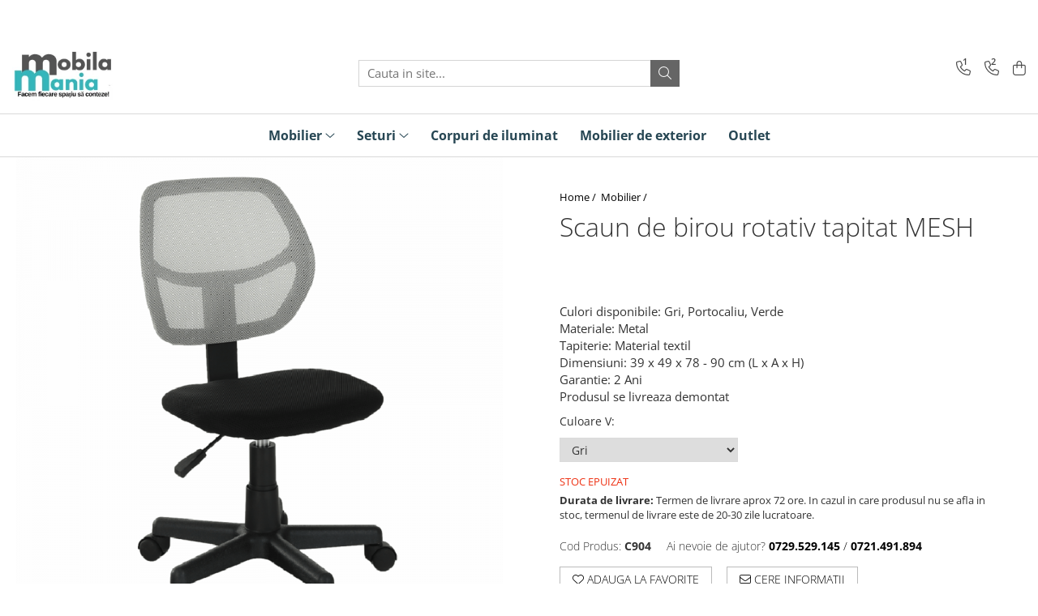

--- FILE ---
content_type: text/html; charset=UTF-8
request_url: https://www.mobilamania.ro/mobilier/scaun-de-birou-mesh.html
body_size: 37466
content:
<!DOCTYPE html>

<html lang="ro-ro">

	<head>
		<meta charset="UTF-8">

		<script src="https://gomagcdn.ro/themes/fashion/js/lazysizes.min.js?v=10141333-4.242" async=""></script>

		<script>
			function g_js(callbk){typeof callbk === 'function' ? window.addEventListener("DOMContentLoaded", callbk, false) : false;}
		</script>

					<link rel="icon" sizes="48x48" href="https://gomagcdn.ro/domains/mobilamania.ro/files/favicon/favicon.png">
			<link rel="apple-touch-icon" sizes="180x180" href="https://gomagcdn.ro/domains/mobilamania.ro/files/favicon/favicon.png">
		
		<style>
			/*body.loading{overflow:hidden;}
			body.loading #wrapper{opacity: 0;visibility: hidden;}
			body #wrapper{opacity: 1;visibility: visible;transition:all .1s ease-out;}*/

			.main-header .main-menu{min-height:43px;}
			.-g-hide{visibility:hidden;opacity:0;}

					</style>
					<link rel="preconnect" href="https://fonts.googleapis.com" >
					<link rel="preconnect" href="https://fonts.gstatic.com" crossorigin>
		
		<link rel="preconnect" href="https://gomagcdn.ro"><link rel="dns-prefetch" href="https://fonts.googleapis.com" /><link rel="dns-prefetch" href="https://fonts.gstatic.com" /><link rel="dns-prefetch" href="https://connect.facebook.net" /><link rel="dns-prefetch" href="https://www.facebook.com" /><link rel="dns-prefetch" href="https://www.googletagmanager.com" /><link rel="dns-prefetch" href="https://www.google-analytics.com" />

					<link rel="preload" as="image" href="https://gomagcdn.ro/domains/mobilamania.ro/files/product/large/scaun-de-birou-mesh-904-2261.png"   >
					<link rel="preload" as="style" href="https://fonts.googleapis.com/css2?family=Raleway:ital,wght@0,300;0,400;0,600;0,700;1,300;1,400&display=swap" fetchpriority="high" onload="this.onload=null;this.rel='stylesheet'" crossorigin>
		
		<link rel="preload" href="https://gomagcdn.ro/themes/fashion/js/plugins.js?v=10141333-4.242" as="script">

		
					<link rel="preload" href="https://www.mobilamania.ro/theme/default.js?v=41717571088" as="script">
				
		<link rel="preload" href="https://gomagcdn.ro/themes/fashion/js/dev.js?v=10141333-4.242" as="script">

					<noscript>
				<link rel="stylesheet" href="https://fonts.googleapis.com/css2?family=Raleway:ital,wght@0,300;0,400;0,600;0,700;1,300;1,400&display=swap">
			</noscript>
		
					<link rel="stylesheet" href="https://gomagcdn.ro/themes/fashion/css/main-min.css?v=10141333-4.242-1" data-values='{"blockScripts": "1"}'>
		
					<link rel="stylesheet" href="https://www.mobilamania.ro/theme/default.css?v=41717571088">
		
						<link rel="stylesheet" href="https://gomagcdn.ro/themes/fashion/css/dev-style.css?v=10141333-4.242-1">
		
		
		
		<link rel="alternate" hreflang="x-default" href="https://www.mobilamania.ro/mobilier/scaun-de-birou-mesh.html">
									<!-- Google Tag Manager -->
<script>(function(w,d,s,l,i){w[l]=w[l]||[];w[l].push({'gtm.start':
new Date().getTime(),event:'gtm.js'});var f=d.getElementsByTagName(s)[0],
j=d.createElement(s),dl=l!='dataLayer'?'&l='+l:'';j.async=true;j.src=
'https://www.googletagmanager.com/gtm.js?id='+i+dl;f.parentNode.insertBefore(j,f);
})(window,document,'script','dataLayer','GTM-NH98LK2');</script>
<!-- End Google Tag Manager -->					
		<meta name="expires" content="never">
		<meta name="revisit-after" content="1 days">
					<meta name="author" content="Gomag">
				<title>Scaun de birou rotativ tapitat MESH</title>


					<meta name="robots" content="index,follow" />
						
		<meta name="description" content="Scaun de birou rotativ tapitat MESH">
		<meta class="viewport" name="viewport" content="width=device-width, initial-scale=1.0, user-scalable=no">
							<meta property="og:description" content="Culori disponibile: Gri, Portocaliu, Verde  Materiale: Metal  Tapiterie: Material textil  Dimensiuni: 39 x 49 x 78 - 90 cm (L x A x H)  Garantie: 2 Ani  Produsul se livreaza demontat"/>
							<meta property="og:image" content="https://gomagcdn.ro/domains/mobilamania.ro/files/product/large/scaun-de-birou-mesh-904-2261.png"/>
															<link rel="canonical" href="https://www.mobilamania.ro/mobilier/scaun-de-birou-mesh.html" />
			<meta property="og:url" content="https://www.mobilamania.ro/mobilier/scaun-de-birou-mesh.html"/>
						
		<meta name="distribution" content="Global">
		<meta name="owner" content="www.mobilamania.ro">
		<meta name="publisher" content="www.mobilamania.ro">
		<meta name="rating" content="General">
		<meta name="copyright" content="Copyright www.mobilamania.ro 2026. All rights reserved">
		<link rel="search" href="https://www.mobilamania.ro/opensearch.ro.xml" type="application/opensearchdescription+xml" title="Cautare"/>

		
							<script src="https://gomagcdn.ro/themes/fashion/js/jquery-2.1.4.min.js"></script>
			<script defer src="https://gomagcdn.ro/themes/fashion/js/jquery.autocomplete.js?v=20181023"></script>
			<script src="https://gomagcdn.ro/themes/fashion/js/gomag.config.js?v=10141333-4.242"></script>
			<script src="https://gomagcdn.ro/themes/fashion/js/gomag.js?v=10141333-4.242"></script>
		
													<script>
	var items = [];

	items.push(
		{
			id		:'C904',
			name	:'Scaun de birou rotativ tapitat MESH',
			brand	:'TK',
			category:'Mobilier',
			price	:310.7000,
			google_business_vertical: 'retail'
		}
	);

	gtag('event', 'view_item', {
		items: [items],
		currency: "RON",
		value: "310.7000",
		send_to: ''
	});
	</script><script>	
	$(document).ready(function(){
		
		$(document).on('click', $GomagConfig.cartSummaryItemRemoveButton, function() {
			var productId = $(this).attr("data-product");
			var productSku = $(this).attr("data-productsku");
			var productPrice = $(this).attr("data-productprice");
			var productQty = $(this).attr("data-qty");
			
			gtag('event', 'remove_from_cart', {
					send_to	: '',
					value	: parseFloat(productQty) * parseFloat(productPrice),
					items:[{
						id		: productSku,
						quantity: productQty,
						price	: productPrice		 
				}]
			})
			
		})
	
		$(document).on('click', $GomagConfig.checkoutItemRemoveButton, function() {
			
			var itemKey = $(this).attr('id').replace('__checkoutItemRemove','');
			var productId = $(this).data("product");
			var productSku = $(this).attr("productsku");
			var productPrice = $(this).attr("productprice");
			var productQty = $('#quantityToAdd_'+itemKey).val();
			
			gtag('event', 'remove_from_cart', {
				send_to	: '',
				value	: parseFloat(productQty) * parseFloat(productPrice),
				items	:[{
					id		: productSku,
					quantity: productQty,
					price	: productPrice
				}]
			})
			
		})
	});		
	
</script>
<script>
	(function(i,s,o,g,r,a,m){i['GoogleAnalyticsObject']=r;i[r]=i[r]||function(){
	(i[r].q=i[r].q||[]).push(arguments)},i[r].l=1*new Date();a=s.createElement(o),
	m=s.getElementsByTagName(o)[0];a.async=1;a.src=g;m.parentNode.insertBefore(a,m)
	})(window,document,'script','//www.google-analytics.com/analytics.js','ga');
	ga('create', 'UA-180561504-1', 'auto');  // Replace with your property ID.

	ga('require', 'ec');
</script>
<script>
	$.Gomag.bind('Product/Add/To/Cart/After/Listing', function gaProductAddToCartL(event, data){
		if(data.product !== undefined){

			var gaProduct = false;

			if(typeof(gaProducts) != 'undefined' && gaProducts[data.product.id] != undefined)
			{
				var gaProduct = gaProducts[data.product.id];
			}
			if(gaProduct == false)
			{
				gaProduct = {};
				gaProduct.id =  data.product.id ;
				gaProduct.name =  data.product.name ;
				gaProduct.category = data.product.category;
				gaProduct.brand = data.product.brand;

				var variant = [];
				if(data.product.versions && data.product.versions != undefined && data.product.versions[data.product.id] != undefined && data.product.versions[data.product.id]['attributes'] != undefined && data.product.versions[data.product.id]['attributes'])
				{

					$.each(data.product.versions[data.product.id]['attributes'], function(i, v){
						variant.push(v.value);
					})
				}


				gaProduct.variant = variant.join(',');
			}

			gaProduct.price = data.product.price;
			gaProduct.quantity = data.product.productQuantity;

			ga('ec:addProduct', gaProduct);
			ga('ec:setAction', 'add');
			ga('send', 'event', 'UX', 'click', 'add to cart');     // Send data using an event.

			window.dataLayer = window.dataLayer || [];
			dataLayer.push({
				'event': 'addToCart',
				'ecommerce': {
					'add': {
					  'products': [gaProduct]
					}
				}
			});

        }
	})
	$.Gomag.bind('Product/Add/To/Cart/After/Details', function gaProductAddToCartD(event, data){

		if(data.product !== undefined){

			var gaProduct = false;
			if(
				typeof(gaProducts) != 'undefined'
				&&
				gaProducts[data.product.id] != undefined
			)
			{
				var gaProduct = gaProducts[data.product.id];
			}
			if(gaProduct == false)
			{

				gaProduct = {};
				gaProduct.id =  data.product.id ;
				gaProduct.name =   data.product.name ;
				gaProduct.category = data.product.category;
				gaProduct.brand = data.product.brand;
				var variant = [];
				if(data.product.versions && data.product.versions != undefined && data.product.versions[data.product.id] != undefined && data.product.versions[data.product.id]['attributes'] != undefined && data.product.versions[data.product.id]['attributes'])
				{

					$.each(data.product.versions[data.product.id]['attributes'], function(i, v){
						variant.push(v.value);
					})
				}


				gaProduct.variant = variant.join(',');
				gaProduct.price = data.product.price;

			}
			gaProduct.quantity = data.product.productQuantity;

			ga('ec:addProduct', gaProduct);
			ga('ec:setAction', 'add');
			ga('send', 'event', 'UX', 'click', 'add to cart');     // Send data using an event.

			window.dataLayer = window.dataLayer || [];
			dataLayer.push({
			  'event': 'addToCart',
			  'ecommerce': {
				'add': {
				  'products': [gaProduct]
				}
			  }
			});
        }

	})
	 $.Gomag.bind('Product/Remove/From/Cart', function gaProductRemovedFromCart(event, data){
		var envData = $.Gomag.getEnvData();
		var products = envData.products;

		if(data.data.product !== undefined && products[data.data.product] !== undefined){


			var dataProduct = products[data.data.product];
			gaProduct = {};
			gaProduct.id =  dataProduct.id ;

			gaProduct.name =   dataProduct.name ;
			gaProduct.category = dataProduct.category;
			gaProduct.brand = dataProduct.brand;
			gaProduct.price = dataProduct.price;

			var variant = [];
			if(dataProduct['version'] != undefined && dataProduct['version'])
			{

				$.each(dataProduct['version'], function(i, v){
					variant.push(v.value);
				})
			}


			gaProduct.variant = variant.join(',');
			gaProduct.quantity = data.data.quantity;
			ga('ec:addProduct', gaProduct);
			ga('ec:setAction', 'remove');
			ga('send', 'event', 'UX', 'click', 'remove from cart');
			window.dataLayer = window.dataLayer || [];
			dataLayer.push({
				  'event': 'removeFromCart',
				  'ecommerce': {
					'remove': {                               // 'remove' actionFieldObject measures.
					  'products': [gaProduct]
					}
				  }
				});
        }

	});

	 $.Gomag.bind('Cart/Quantity/Update', function gaCartQuantityUpdate(event, data){
		var envData = $.Gomag.getEnvData();
		var products = envData.products;
		if(!data.data.finalQuantity || !data.data.initialQuantity)
		{
			return false;
		}
		var dataProduct = products[data.data.product];
		gaProduct = {};
		gaProduct.id =  dataProduct.id ;
		gaProduct.name =   dataProduct.name ;
		gaProduct.category = dataProduct.category;
		gaProduct.brand = dataProduct.brand;
		gaProduct.price = dataProduct.price;
		var variant = [];
		if(dataProduct['version'] != undefined && dataProduct['version'])
		{

			$.each(dataProduct['version'], function(i, v){
				variant.push(v.value);
			})
		}
		gaProduct.variant = variant.join(',');
		var type = 'addToCart';

		if(parseFloat(data.data.initialQuantity) > parseFloat(data.data.finalQuantity))
		{
			var quantity = parseFloat(data.data.initialQuantity) - parseFloat(data.data.finalQuantity);
			gaProduct.quantity = quantity;

			ga('ec:addProduct', gaProduct);
			ga('ec:setAction', 'remove');
			ga('send', 'event', 'UX', 'click', 'remove from cart');
			window.dataLayer = window.dataLayer || [];
			dataLayer.push({
				  'event': 'removeFromCart',
				  'ecommerce': {
					'remove': {                               // 'remove' actionFieldObject measures.
					  'products': [gaProduct]
					}
				  }
				});
		}
		else if(parseFloat(data.data.initialQuantity) < parseFloat(data.data.finalQuantity))
		{
			var quantity = parseFloat(data.data.finalQuantity) - parseFloat(data.data.initialQuantity);
			gaProduct.quantity = quantity;

			ga('ec:addProduct', gaProduct);
			ga('ec:setAction', 'add');
			ga('send', 'event', 'UX', 'click', 'add to cart');     // Send data using an event.

			window.dataLayer = window.dataLayer || [];
			dataLayer.push({
			  'event': 'addToCart',
			  'ecommerce': {
				'add': {
				  'products': [gaProduct]
				}
			  }
			});
		}

	});
$.Gomag.bind('Product/Box/Click', function enhancedAnalytics(queue){
		$.Gomag.asyncClickBlock(queue);
		if(
			typeof(gaProducts) != 'undefined'
			&&
			gaProducts[queue.data.product] != undefined
		)
		{
			var clickProduct = gaProducts[queue.data.product];
		}
		else
		{
			var clickProduct = {};
			var productId = queue.data.product;

			var envData = $.Gomag.getEnvData();
			var products = envData.products;

			if(products[productId] !== undefined){

				var dataProduct = products[productId];

				clickProduct.list = 'homepage';
				clickProduct.position = '0';
				clickProduct.name =  dataProduct.name ;
				clickProduct.id = dataProduct.id;
				clickProduct.price = dataProduct.price;
				clickProduct.brand = dataProduct.brand;
				clickProduct.category = dataProduct.category;
				clickProduct.variant = '';
			}
		}
		window.dataLayer = window.dataLayer || [];

		dataLayer.push({
			'event': 'productClick',
			'ecommerce': {
			  'click': {
				'actionField': {'list': 'Search'},      // Optional list property.
				'products': [clickProduct]
			   }
			 },
			 'eventCallback': function() {
			   return false;
			 }
		  });

		ga('ec:addProduct', clickProduct);
		ga('ec:setAction', 'click', {list: 'Search'});

		  // Send click with an event, then send user to product page.
		  ga('send', 'event', 'UX', 'click', 'Results', {
			useBeacon: true,
			hitCallback: function() {
				$.Gomag.asyncClickComplete(queue);
			},
			hitCallbackFail: function()
			{
				$.Gomag.asyncClickComplete(queue);
			}
		  });
		setTimeout(function(){ $.Gomag.asyncClickComplete(queue);}, 200);
	});
</script>
<!-- Global site tag (gtag.js) - Google Analytics -->
<script async src="https://www.googletagmanager.com/gtag/js?id=G-PF86278JKN"></script>
	<script>
 window.dataLayer = window.dataLayer || [];
  function gtag(){dataLayer.push(arguments);}
    var cookieValue = '';
  var name = 'g_c_consent' + "=";
  var decodedCookie = decodeURIComponent(document.cookie);
  var ca = decodedCookie.split(';');
  for(var i = 0; i <ca.length; i++) {
	var c = ca[i];
	while (c.charAt(0) == ' ') {
	  c = c.substring(1);
	}
	if (c.indexOf(name) == 0) {
	  cookieValue = c.substring(name.length, c.length);
	}
  }



if(cookieValue == ''){
	gtag('consent', 'default', {
	  'ad_storage': 'granted',
	  'ad_user_data': 'granted',
	  'ad_personalization': 'granted',
	  'analytics_storage': 'granted',
	  'personalization_storage': 'granted',
	  'functionality_storage': 'granted',
	  'security_storage': 'granted'
	});
	} else if(cookieValue != '-1'){


			gtag('consent', 'default', {
			'ad_storage': 'granted',
			'ad_user_data': 'granted',
			'ad_personalization': 'granted',
			'analytics_storage': 'granted',
			'personalization_storage': 'granted',
			'functionality_storage': 'granted',
			'security_storage': 'granted'
		});
	} else {
	 gtag('consent', 'default', {
		  'ad_storage': 'denied',
		  'ad_user_data': 'denied',
		  'ad_personalization': 'denied',
		  'analytics_storage': 'denied',
			'personalization_storage': 'denied',
			'functionality_storage': 'denied',
			'security_storage': 'denied'
		});

		 }
</script>
<script>

	
  gtag('js', new Date());

 
$.Gomag.bind('Cookie/Policy/Consent/Denied', function(){
	gtag('consent', 'update', {
		  'ad_storage': 'denied',
		  'ad_user_data': 'denied',
		  'ad_personalization': 'denied',
		  'analytics_storage': 'denied',
			'personalization_storage': 'denied',
			'functionality_storage': 'denied',
			'security_storage': 'denied'
		});
		})
$.Gomag.bind('Cookie/Policy/Consent/Granted', function(){
	gtag('consent', 'update', {
		  'ad_storage': 'granted',
		  'ad_user_data': 'granted',
		  'ad_personalization': 'granted',
		  'analytics_storage': 'granted',
			'personalization_storage': 'granted',
			'functionality_storage': 'granted',
			'security_storage': 'granted'
		});
		})
  gtag('config', 'G-PF86278JKN', {allow_enhanced_conversions: true });
</script>
<script>
	function gaBuildProductVariant(product)
	{
		let _return = '';
		if(product.version != undefined)
		{
			$.each(product.version, function(i, a){
				_return += (_return == '' ? '' : ', ')+a.value;
			})
		}
		return _return;
	}

</script>
<script>
	$.Gomag.bind('Product/Add/To/Cart/After/Listing', function gaProductAddToCartLV4(event, data) {
		if(data.product !== undefined) {
			var gaProduct = false;
			if(typeof(gaProducts) != 'undefined' && gaProducts[data.product.id] != undefined)
			{
				gaProduct = gaProducts[data.product.id];

			}

			if(gaProduct == false)
			{
				gaProduct = {};
				gaProduct.item_id = data.product.id;
				gaProduct.currency = data.product.currency ? (String(data.product.currency).toLowerCase() == 'lei' ? 'RON' : data.product.currency) : 'RON';
				gaProduct.item_name =  data.product.name ;
				gaProduct.item_variant= gaBuildProductVariant(data.product);
				gaProduct.item_brand = data.product.brand;
				gaProduct.item_category = data.product.category;

			}

			gaProduct.price = parseFloat(data.product.price).toFixed(2);
			gaProduct.quantity = data.product.productQuantity;
			gtag("event", "add_to_cart", {
				currency: gaProduct.currency,
				value: parseFloat(gaProduct.price) * parseFloat(gaProduct.quantity),
				items: [
					gaProduct
				]
			});

		}
	})
	$.Gomag.bind('Product/Add/To/Cart/After/Details', function gaProductAddToCartDV4(event, data){

		if(data.product !== undefined){

			var gaProduct = false;
			if(
				typeof(gaProducts) != 'undefined'
				&&
				gaProducts[data.product.id] != undefined
			)
			{
				var gaProduct = gaProducts[data.product.id];
			}

			if(gaProduct == false)
			{
				gaProduct = {};
				gaProduct.item_id = data.product.id;
				gaProduct.currency = data.product.currency ? (String(data.product.currency).toLowerCase() == 'lei' ? 'RON' : data.product.currency) : 'RON';
				gaProduct.item_name =  data.product.name ;
				gaProduct.item_variant= gaBuildProductVariant(data.product);
				gaProduct.item_brand = data.product.brand;
				gaProduct.item_category = data.product.category;

			}

			gaProduct.price = parseFloat(data.product.price).toFixed(2);
			gaProduct.quantity = data.product.productQuantity;


			gtag("event", "add_to_cart", {
			  currency: gaProduct.currency,
			  value: parseFloat(gaProduct.price) * parseFloat(gaProduct.quantity),
			  items: [
				gaProduct
			  ]
			});
        }

	})
	 $.Gomag.bind('Product/Remove/From/Cart', function gaProductRemovedFromCartV4(event, data){
		var envData = $.Gomag.getEnvData();
		var products = envData.products;

		if(data.data.product !== undefined && products[data.data.product] !== undefined){


			var dataProduct = products[data.data.product];


			gaProduct = {};
			gaProduct.item_id = dataProduct.id;

			gaProduct.item_name =   dataProduct.name ;
			gaProduct.currency = dataProduct.currency ? (String(dataProduct.currency).toLowerCase() == 'lei' ? 'RON' : dataProduct.currency) : 'RON';
			gaProduct.item_category = dataProduct.category;
			gaProduct.item_brand = dataProduct.brand;
			gaProduct.price = parseFloat(dataProduct.price).toFixed(2);
			gaProduct.quantity = data.data.quantity;
			gaProduct.item_variant= gaBuildProductVariant(dataProduct);
			gtag("event", "remove_from_cart", {
			  currency: gaProduct.currency,
			  value: parseFloat(gaProduct.price) * parseFloat(gaProduct.quantity),
			  items: [
				gaProduct
			  ]
			});
        }

	});

	 $.Gomag.bind('Cart/Quantity/Update', function gaCartQuantityUpdateV4(event, data){
		var envData = $.Gomag.getEnvData();
		var products = envData.products;
		if(!data.data.finalQuantity || !data.data.initialQuantity)
		{
			return false;
		}
		var dataProduct = products[data.data.product];
		if(dataProduct == undefined)
		{
			return false;
		}

		gaProduct = {};
		gaProduct.item_id = dataProduct.id;
		gaProduct.currency = dataProduct.currency ? (String(dataProduct.currency).toLowerCase() == 'lei' ? 'RON' : dataProduct.currency) : 'RON';
		gaProduct.item_name =  dataProduct.name ;

		gaProduct.item_category = dataProduct.category;
		gaProduct.item_brand = dataProduct.brand;
		gaProduct.price = parseFloat(dataProduct.price).toFixed(2);
		gaProduct.item_variant= gaBuildProductVariant(dataProduct);
		if(parseFloat(data.data.initialQuantity) < parseFloat(data.data.finalQuantity))
		{
			var quantity = parseFloat(data.data.finalQuantity) - parseFloat(data.data.initialQuantity);
			gaProduct.quantity = quantity;

			gtag("event", "add_to_cart", {
			  currency: gaProduct.currency,
			  value: parseFloat(gaProduct.price) * parseFloat(gaProduct.quantity),
			  items: [
				gaProduct
			  ]
			});
		}
		else if(parseFloat(data.data.initialQuantity) > parseFloat(data.data.finalQuantity))
		{
			var quantity = parseFloat(data.data.initialQuantity) - parseFloat(data.data.finalQuantity);
			gaProduct.quantity = quantity;
			gtag("event", "remove_from_cart", {
			  currency: gaProduct.currency,
			  value: parseFloat(gaProduct.price) * parseFloat(gaProduct.quantity),
			  items: [
				gaProduct
			  ]
			});
		}

	});

</script>
<script>
function gmsc(name, value)
{
	if(value != undefined && value)
	{
		var expires = new Date();
		expires.setTime(expires.getTime() + parseInt(3600*24*1000*90));
		document.cookie = encodeURIComponent(name) + "=" + encodeURIComponent(value) + '; expires='+ expires.toUTCString() + "; path=/";
	}
}
let gmqs = window.location.search;
let gmup = new URLSearchParams(gmqs);
gmsc('g_sc', gmup.get('shop_campaign'));
gmsc('shop_utm_campaign', gmup.get('utm_campaign'));
gmsc('shop_utm_medium', gmup.get('utm_medium'));
gmsc('shop_utm_source', gmup.get('utm_source'));
</script><!-- Facebook Pixel Code -->
				<script>
				!function(f,b,e,v,n,t,s){if(f.fbq)return;n=f.fbq=function(){n.callMethod?
				n.callMethod.apply(n,arguments):n.queue.push(arguments)};if(!f._fbq)f._fbq=n;
				n.push=n;n.loaded=!0;n.version="2.0";n.queue=[];t=b.createElement(e);t.async=!0;
				t.src=v;s=b.getElementsByTagName(e)[0];s.parentNode.insertBefore(t,s)}(window,
				document,"script","//connect.facebook.net/en_US/fbevents.js");

				fbq("init", "278690582827980");
				fbq("track", "PageView");</script>
				<!-- End Facebook Pixel Code -->
				<script>
				$.Gomag.bind('User/Ajax/Data/Loaded', function(event, data){
					if(data != undefined && data.data != undefined)
					{
						var eventData = data.data;
						if(eventData.facebookUserData != undefined)
						{
							$('body').append(eventData.facebookUserData);
						}
					}
				})
				</script>
				<script>
	$.Gomag.bind('Product/Add/To/Cart/After/Listing', function(event, data){
		if(data.product !== undefined){
			gtag('event', 'add_to_cart', {
				send_to	: '',
				value	: parseFloat(data.product.productQuantity) * parseFloat(data.product.price),
				items	:[{
					id		: data.product.sku,
					name	: data.product.name,
					brand	: data.product.brand,
					category: data.product.category,
					quantity: data.product.productQuantity,
					price	: data.product.price
				 
			}]
		   })
        }
	})
	$.Gomag.bind('Product/Add/To/Cart/After/Details', function(event, data){
		
		if(data.product !== undefined){
			gtag('event', 'add_to_cart', {
				send_to: '',
				value: parseFloat(data.product.productQuantity) * parseFloat(data.product.price),
				items: [{
					id: data.product.sku,
					name		: data.product.name,
					brand		: data.product.brand,
					category	: data.product.category,
					quantity	: data.product.productQuantity,
					price		: data.product.price
				}]	
			})
		}
	})
   
</script>					
		
	</head>

	<body class="" style="">

		<script >
			function _addCss(url, attribute, value, loaded){
				var _s = document.createElement('link');
				_s.rel = 'stylesheet';
				_s.href = url;
				_s.type = 'text/css';
				if(attribute)
				{
					_s.setAttribute(attribute, value)
				}
				if(loaded){
					_s.onload = function(){
						var dom = document.getElementsByTagName('body')[0];
						//dom.classList.remove('loading');
					}
				}
				var _st = document.getElementsByTagName('link')[0];
				_st.parentNode.insertBefore(_s, _st);
			}
			//_addCss('https://fonts.googleapis.com/css2?family=Open+Sans:ital,wght@0,300;0,400;0,600;0,700;1,300;1,400&display=swap');
			_addCss('https://gomagcdn.ro/themes/_fonts/Open-Sans.css');

		</script>
		<script>
				/*setTimeout(
				  function()
				  {
				   document.getElementsByTagName('body')[0].classList.remove('loading');
				  }, 1000);*/
		</script>
									<!-- Google Tag Manager (noscript) -->
<noscript><iframe src="https://www.googletagmanager.com/ns.html?id=GTM-NH98LK2"
height="0" width="0" style="display:none;visibility:hidden"></iframe></noscript>
<!-- End Google Tag Manager (noscript) -->					
					<div id="fb-root"></div>
						<script >
			window.fbAsyncInit = function() {
			FB.init({
			appId : '1760118267427568',
			autoLogAppEvents : true,
			xfbml : true,
			version : 'v12.0'
			});
			};
			</script>
			<script async defer crossorigin="anonymous" src="https://connect.facebook.net/ro_RO/sdk.js"></script>
					
		<div id="wrapper">
			<!-- BLOCK:c9041ea9dab865404c71fb939097cd24 start -->
<div id="_cartSummary" class="hide"></div>

<script >
	$(document).ready(function() {

		$(document).on('keypress', '.-g-input-loader', function(){
			$(this).addClass('-g-input-loading');
		})

		$.Gomag.bind('Product/Add/To/Cart/After', function(eventResponse, properties)
		{
									var data = JSON.parse(properties.data);
			$('.q-cart').html(data.quantity);
			if(parseFloat(data.quantity) > 0)
			{
				$('.q-cart').removeClass('hide');
			}
			else
			{
				$('.q-cart').addClass('hide');
			}
			$('.cartPrice').html(data.subtotal + ' ' + data.currency);
			$('.cartProductCount').html(data.quantity);


		})
		$('#_cartSummary').on('updateCart', function(event, cart) {
			var t = $(this);

			$.get('https://www.mobilamania.ro/cart-update', {
				cart: cart
			}, function(data) {

				$('.q-cart').html(data.quantity);
				if(parseFloat(data.quantity) > 0)
				{
					$('.q-cart').removeClass('hide');
				}
				else
				{
					$('.q-cart').addClass('hide');
				}
				$('.cartPrice').html(data.subtotal + ' ' + data.currency);
				$('.cartProductCount').html(data.quantity);
			}, 'json');
			window.ga = window.ga || function() {
				(ga.q = ga.q || []).push(arguments)
			};
			ga('send', 'event', 'Buton', 'Click', 'Adauga_Cos');
		});

		if(window.gtag_report_conversion) {
			$(document).on("click", 'li.phone-m', function() {
				var phoneNo = $('li.phone-m').children( "a").attr('href');
				gtag_report_conversion(phoneNo);
			});

		}

	});
</script>



<header class="main-header container-bg clearfix" data-block="headerBlock">
	<div class="discount-tape container-h full -g-hide" id="_gomagHellobar">
<style>
.discount-tape{position: relative;width:100%;padding:0;text-align:center;font-size:14px;overflow: hidden;z-index:99;}
.discount-tape a{color: #ffffff;}
.Gomag-HelloBar{padding:10px;}
@media screen and (max-width: 767px){.discount-tape{font-size:13px;}}
</style>
<div class="Gomag-HelloBar" style="background: #00a2a8;color: #ffffff;">
	<a href="https://www.mobilamania.ro/despre-noi" rel="nofollow" style="color: #ffffff;">
		Experiență din 2002 în domeniul amenajărilor cu mobilier, cu peste 99,6 % clienți satisfăcuți ! ✔️✔️  🙏 Vă mulțumim pentru încrederea acordată! ⭐️⭐️⭐️⭐️⭐️
			</a>
	</div>
<div class="clear"></div>
</div>

		
	<div class="top-head-bg container-h full">

		<div class="top-head container-h">
			<div class="row">
				<div class="col-md-3 col-sm-3 col-xs-5 logo-h">
					
	<a href="https://www.mobilamania.ro" id="logo" data-pageId="2">
		<img src="https://gomagcdn.ro/domains/mobilamania/files/company/logo-mobilamania6478.png" fetchpriority="high" class="img-responsive" alt="mobilamania" title="mobilamania" width="200" height="50" style="width:auto;">
	</a>
				</div>
				<div class="col-md-4 col-sm-4 col-xs-7 main search-form-box">
					
<form name="search-form" class="search-form" action="https://www.mobilamania.ro/produse" id="_searchFormMainHeader">

	<input id="_autocompleteSearchMainHeader" name="c" class="input-placeholder -g-input-loader" type="text" placeholder="Cauta in site..." aria-label="Search"  value="">
	<button id="_doSearch" class="search-button" aria-hidden="true">
		<i class="fa fa-search" aria-hidden="true"></i>
	</button>

				<script >
			$(document).ready(function() {

				$('#_autocompleteSearchMainHeader').autocomplete({
					serviceUrl: 'https://www.mobilamania.ro/autocomplete',
					minChars: 2,
					deferRequestBy: 700,
					appendTo: '#_searchFormMainHeader',
					width: parseInt($('#_doSearch').offset().left) - parseInt($('#_autocompleteSearchMainHeader').offset().left),
					formatResult: function(suggestion, currentValue) {
						return suggestion.value;
					},
					onSelect: function(suggestion) {
						$(this).val(suggestion.data);
					},
					onSearchComplete: function(suggestion) {
						$(this).removeClass('-g-input-loading');
					}
				});
				$(document).on('click', '#_doSearch', function(e){
					e.preventDefault();
					if($('#_autocompleteSearchMainHeader').val() != '')
					{
						$('#_searchFormMainHeader').submit();
					}
				})
			});
		</script>
	

</form>
				</div>
				<div class="col-md-5 col-sm-5 acount-section">
					
<ul>
	<li class="search-m hide">
		<a href="#" class="-g-no-url" aria-label="Cauta in site..." data-pageId="">
			<i class="fa fa-search search-open" aria-hidden="true"></i>
			<i style="display:none" class="fa fa-times search-close" aria-hidden="true"></i>
		</a>
	</li>
	<li class="-g-user-icon -g-user-icon-empty">
			
	</li>
	
				<li class="contact-header">
			<a href="tel:0729.529.145" aria-label="Contacteaza-ne" data-pageId="3">
				<i class="fa fa-phone" aria-hidden="true"></i>
									<span class="count-phone">1</span>
								<span>0729.529.145</span>
			</a>
		</li>
				<li class="contact-header -g-contact-phone2">
			<a href="tel:0721.491.894" aria-label="Contacteaza-ne" data-pageId="3">
				<i class="fa fa-phone" aria-hidden="true"></i>
				<span class="count-phone">2</span>
				<span>0721.491.894</span>
			</a>
		</li>
		<li class="wishlist-header hide">
		<a href="https://www.mobilamania.ro/wishlist" aria-label="Wishlist" data-pageId="28">
			<span class="-g-wishlist-product-count -g-hide"></span>
			<i class="fa fa-heart-o" aria-hidden="true"></i>
			<span class="">Favorite</span>
		</a>
	</li>
	<li class="cart-header-btn cart">
		<a class="cart-drop _showCartHeader" href="https://www.mobilamania.ro/cos-de-cumparaturi" aria-label="Cos de cumparaturi">
			<span class="q-cart hide">0</span>
			<i class="fa fa-shopping-bag" aria-hidden="true"></i>
			<span class="count cartPrice">0,00
				
			</span>
		</a>
					<div class="cart-dd  _cartShow cart-closed"></div>
			</li>

	</ul>

	<script>
		$(document).ready(function() {
			//Cart
							$('.cart').mouseenter(function() {
					$.Gomag.showCartSummary('div._cartShow');
				}).mouseleave(function() {
					$.Gomag.hideCartSummary('div._cartShow');
					$('div._cartShow').removeClass('cart-open');
				});
						$(document).on('click', '.dropdown-toggle', function() {
				window.location = $(this).attr('href');
			})
		})
	</script>

				</div>
			</div>
		</div>
	</div>


<div id="navigation">
	<nav id="main-menu" class="main-menu container-h full clearfix">
		<a href="#" class="menu-trg -g-no-url" title="Produse">
			<span>&nbsp;</span>
		</a>
		
<div class="container-h nav-menu-hh clearfix">

	<!-- BASE MENU -->
	<ul class="
			nav-menu base-menu container-h
			
			
		">

		

			
		<li class="menu-drop __GomagMM ">
							<a
					href="https://www.mobilamania.ro/mobilier"
					class="  "
					rel="  "
					
					title="Mobilier"
					data-Gomag=''
					data-block-name="mainMenuD0"
					data-pageId= "80"
					data-block="mainMenuD">
											<span class="list">Mobilier</span>
						<i class="fa fa-angle-down"></i>
				</a>

									<div class="menu-dd">
										<ul class="drop-list clearfix w100">
																																						<li class="fl">
										<div class="col">
											<p class="title">
												<a
												href="https://www.mobilamania.ro/mobila-living"
												class="title    "
												rel="  "
												
												title="Mobilier living"
												data-Gomag=''
												data-block-name="mainMenuD1"
												data-block="mainMenuD"
												data-pageId= "80"
												>
																										Mobilier living
												</a>
											</p>
																																															<a
														href="https://www.mobilamania.ro/canapele"
														rel="  "
														
														title="Canapele"
														class="    "
														data-Gomag=''
														data-block-name="mainMenuD2"
														data-block="mainMenuD"
														data-pageId=""
													>
																												<i class="fa fa-angle-right"></i>
														<span>Canapele</span>
													</a>
																									<a
														href="https://www.mobilamania.ro/fotolii"
														rel="  "
														
														title="Fotolii"
														class="    "
														data-Gomag=''
														data-block-name="mainMenuD2"
														data-block="mainMenuD"
														data-pageId=""
													>
																												<i class="fa fa-angle-right"></i>
														<span>Fotolii</span>
													</a>
																									<a
														href="https://www.mobilamania.ro/comode-tv"
														rel="  "
														
														title="Comode TV"
														class="    "
														data-Gomag=''
														data-block-name="mainMenuD2"
														data-block="mainMenuD"
														data-pageId=""
													>
																												<i class="fa fa-angle-right"></i>
														<span>Comode TV</span>
													</a>
																									<a
														href="https://www.mobilamania.ro/dulapuri-"
														rel="  "
														
														title="Dulapuri"
														class="    "
														data-Gomag=''
														data-block-name="mainMenuD2"
														data-block="mainMenuD"
														data-pageId=""
													>
																												<i class="fa fa-angle-right"></i>
														<span>Dulapuri</span>
													</a>
																									<a
														href="https://www.mobilamania.ro/etajere"
														rel="  "
														
														title="Etajere"
														class="    "
														data-Gomag=''
														data-block-name="mainMenuD2"
														data-block="mainMenuD"
														data-pageId=""
													>
																												<i class="fa fa-angle-right"></i>
														<span>Etajere</span>
													</a>
																									<a
														href="https://www.mobilamania.ro/mese-"
														rel="  "
														
														title="Mese"
														class="    "
														data-Gomag=''
														data-block-name="mainMenuD2"
														data-block="mainMenuD"
														data-pageId=""
													>
																												<i class="fa fa-angle-right"></i>
														<span>Mese</span>
													</a>
																									<a
														href="https://www.mobilamania.ro/scaune-"
														rel="  "
														
														title="Scaune"
														class="    "
														data-Gomag=''
														data-block-name="mainMenuD2"
														data-block="mainMenuD"
														data-pageId=""
													>
																												<i class="fa fa-angle-right"></i>
														<span>Scaune</span>
													</a>
																									<a
														href="https://www.mobilamania.ro/seturi-living"
														rel="  "
														
														title="Seturi de mobilier living"
														class="    "
														data-Gomag=''
														data-block-name="mainMenuD2"
														data-block="mainMenuD"
														data-pageId=""
													>
																												<i class="fa fa-angle-right"></i>
														<span>Seturi de mobilier living</span>
													</a>
																							
										</div>
									</li>
																																<li class="fl">
										<div class="col">
											<p class="title">
												<a
												href="https://www.mobilamania.ro/mobilier-dormitor"
												class="title    "
												rel="  "
												
												title="Mobilier dormitor"
												data-Gomag=''
												data-block-name="mainMenuD1"
												data-block="mainMenuD"
												data-pageId= "80"
												>
																										Mobilier dormitor
												</a>
											</p>
																																															<a
														href="https://www.mobilamania.ro/comode-"
														rel="  "
														
														title="Comode"
														class="    "
														data-Gomag=''
														data-block-name="mainMenuD2"
														data-block="mainMenuD"
														data-pageId=""
													>
																												<i class="fa fa-angle-right"></i>
														<span>Comode</span>
													</a>
																									<a
														href="https://www.mobilamania.ro/dulapuri-"
														rel="  "
														
														title="Dulapuri"
														class="    "
														data-Gomag=''
														data-block-name="mainMenuD2"
														data-block="mainMenuD"
														data-pageId=""
													>
																												<i class="fa fa-angle-right"></i>
														<span>Dulapuri</span>
													</a>
																									<a
														href="https://www.mobilamania.ro/mese-55"
														rel="  "
														
														title="Mese"
														class="    "
														data-Gomag=''
														data-block-name="mainMenuD2"
														data-block="mainMenuD"
														data-pageId=""
													>
																												<i class="fa fa-angle-right"></i>
														<span>Mese</span>
													</a>
																									<a
														href="https://www.mobilamania.ro/noptiere-"
														rel="  "
														
														title="Noptiere"
														class="    "
														data-Gomag=''
														data-block-name="mainMenuD2"
														data-block="mainMenuD"
														data-pageId=""
													>
																												<i class="fa fa-angle-right"></i>
														<span>Noptiere</span>
													</a>
																									<a
														href="https://www.mobilamania.ro/paturi"
														rel="  "
														
														title="Paturi"
														class="    "
														data-Gomag=''
														data-block-name="mainMenuD2"
														data-block="mainMenuD"
														data-pageId=""
													>
																												<i class="fa fa-angle-right"></i>
														<span>Paturi</span>
													</a>
																									<a
														href="https://www.mobilamania.ro/saltele"
														rel="  "
														
														title="Saltele"
														class="    "
														data-Gomag=''
														data-block-name="mainMenuD2"
														data-block="mainMenuD"
														data-pageId=""
													>
																												<i class="fa fa-angle-right"></i>
														<span>Saltele</span>
													</a>
																									<a
														href="https://www.mobilamania.ro/seturi-dormitor"
														rel="  "
														
														title="Seturi de mobilier dormitor"
														class="    "
														data-Gomag=''
														data-block-name="mainMenuD2"
														data-block="mainMenuD"
														data-pageId=""
													>
																												<i class="fa fa-angle-right"></i>
														<span>Seturi de mobilier dormitor</span>
													</a>
																							
										</div>
									</li>
																																<li class="fl">
										<div class="col">
											<p class="title">
												<a
												href="https://www.mobilamania.ro/camera-copiilor"
												class="title    "
												rel="  "
												
												title="Camera copiilor"
												data-Gomag=''
												data-block-name="mainMenuD1"
												data-block="mainMenuD"
												data-pageId= "80"
												>
																										Camera copiilor
												</a>
											</p>
																																															<a
														href="https://www.mobilamania.ro/birouri-"
														rel="  "
														
														title="Birouri"
														class="    "
														data-Gomag=''
														data-block-name="mainMenuD2"
														data-block="mainMenuD"
														data-pageId=""
													>
																												<i class="fa fa-angle-right"></i>
														<span>Birouri</span>
													</a>
																									<a
														href="https://www.mobilamania.ro/comode-"
														rel="  "
														
														title="Comode"
														class="    "
														data-Gomag=''
														data-block-name="mainMenuD2"
														data-block="mainMenuD"
														data-pageId=""
													>
																												<i class="fa fa-angle-right"></i>
														<span>Comode</span>
													</a>
																									<a
														href="https://www.mobilamania.ro/dulapuri"
														rel="  "
														
														title="Dulapuri"
														class="    "
														data-Gomag=''
														data-block-name="mainMenuD2"
														data-block="mainMenuD"
														data-pageId=""
													>
																												<i class="fa fa-angle-right"></i>
														<span>Dulapuri</span>
													</a>
																									<a
														href="https://www.mobilamania.ro/etajere-"
														rel="  "
														
														title="Etajere"
														class="    "
														data-Gomag=''
														data-block-name="mainMenuD2"
														data-block="mainMenuD"
														data-pageId=""
													>
																												<i class="fa fa-angle-right"></i>
														<span>Etajere</span>
													</a>
																									<a
														href="https://www.mobilamania.ro/noptiere"
														rel="  "
														
														title="Noptiere"
														class="    "
														data-Gomag=''
														data-block-name="mainMenuD2"
														data-block="mainMenuD"
														data-pageId=""
													>
																												<i class="fa fa-angle-right"></i>
														<span>Noptiere</span>
													</a>
																									<a
														href="https://www.mobilamania.ro/paturi-"
														rel="  "
														
														title="Paturi"
														class="    "
														data-Gomag=''
														data-block-name="mainMenuD2"
														data-block="mainMenuD"
														data-pageId=""
													>
																												<i class="fa fa-angle-right"></i>
														<span>Paturi</span>
													</a>
																							
										</div>
									</li>
																																<li class="fl">
										<div class="col">
											<p class="title">
												<a
												href="https://www.mobilamania.ro/mobilier-de-bucatarie"
												class="title    "
												rel="  "
												
												title="Mobilier bucatarie"
												data-Gomag=''
												data-block-name="mainMenuD1"
												data-block="mainMenuD"
												data-pageId= "80"
												>
																										Mobilier bucatarie
												</a>
											</p>
																																															<a
														href="https://www.mobilamania.ro/etajere-"
														rel="  "
														
														title="Etajere"
														class="    "
														data-Gomag=''
														data-block-name="mainMenuD2"
														data-block="mainMenuD"
														data-pageId=""
													>
																												<i class="fa fa-angle-right"></i>
														<span>Etajere</span>
													</a>
																									<a
														href="https://www.mobilamania.ro/scaune-"
														rel="  "
														
														title="Scaune"
														class="    "
														data-Gomag=''
														data-block-name="mainMenuD2"
														data-block="mainMenuD"
														data-pageId=""
													>
																												<i class="fa fa-angle-right"></i>
														<span>Scaune</span>
													</a>
																							
										</div>
									</li>
																																<li class="fl">
										<div class="col">
											<p class="title">
												<a
												href="https://www.mobilamania.ro/mobilier-pentru-baie"
												class="title    "
												rel="  "
												
												title="Mobilier baie"
												data-Gomag=''
												data-block-name="mainMenuD1"
												data-block="mainMenuD"
												data-pageId= "80"
												>
																										Mobilier baie
												</a>
											</p>
																																															<a
														href="https://www.mobilamania.ro/accesorii"
														rel="  "
														
														title="Accesorii"
														class="    "
														data-Gomag=''
														data-block-name="mainMenuD2"
														data-block="mainMenuD"
														data-pageId=""
													>
																												<i class="fa fa-angle-right"></i>
														<span>Accesorii</span>
													</a>
																									<a
														href="https://www.mobilamania.ro/comode"
														rel="  "
														
														title="Comode"
														class="    "
														data-Gomag=''
														data-block-name="mainMenuD2"
														data-block="mainMenuD"
														data-pageId=""
													>
																												<i class="fa fa-angle-right"></i>
														<span>Comode</span>
													</a>
																									<a
														href="https://www.mobilamania.ro/dulap"
														rel="  "
														
														title="Dulapuri"
														class="    "
														data-Gomag=''
														data-block-name="mainMenuD2"
														data-block="mainMenuD"
														data-pageId=""
													>
																												<i class="fa fa-angle-right"></i>
														<span>Dulapuri</span>
													</a>
																									<a
														href="https://www.mobilamania.ro/masca-de-chiuveta"
														rel="  "
														
														title="Dulapuri chiuveta"
														class="    "
														data-Gomag=''
														data-block-name="mainMenuD2"
														data-block="mainMenuD"
														data-pageId=""
													>
																												<i class="fa fa-angle-right"></i>
														<span>Dulapuri chiuveta</span>
													</a>
																									<a
														href="https://www.mobilamania.ro/etajere-"
														rel="  "
														
														title="Etajere"
														class="    "
														data-Gomag=''
														data-block-name="mainMenuD2"
														data-block="mainMenuD"
														data-pageId=""
													>
																												<i class="fa fa-angle-right"></i>
														<span>Etajere</span>
													</a>
																							
										</div>
									</li>
																																<li class="fl">
										<div class="col">
											<p class="title">
												<a
												href="https://www.mobilamania.ro/mese-și-scaune"
												class="title    "
												rel="  "
												
												title="Mese și Scaune"
												data-Gomag=''
												data-block-name="mainMenuD1"
												data-block="mainMenuD"
												data-pageId= "80"
												>
																										Mese și Scaune
												</a>
											</p>
																																															<a
														href="https://www.mobilamania.ro/mese"
														rel="  "
														
														title="Mese"
														class="    "
														data-Gomag=''
														data-block-name="mainMenuD2"
														data-block="mainMenuD"
														data-pageId=""
													>
																												<i class="fa fa-angle-right"></i>
														<span>Mese</span>
													</a>
																									<a
														href="https://www.mobilamania.ro/scaune"
														rel="  "
														
														title="Scaune"
														class="    "
														data-Gomag=''
														data-block-name="mainMenuD2"
														data-block="mainMenuD"
														data-pageId=""
													>
																												<i class="fa fa-angle-right"></i>
														<span>Scaune</span>
													</a>
																							
										</div>
									</li>
																																<li class="fl">
										<div class="col">
											<p class="title">
												<a
												href="https://www.mobilamania.ro/mobilier-birou"
												class="title    "
												rel="  "
												
												title="Mobilier birou"
												data-Gomag=''
												data-block-name="mainMenuD1"
												data-block="mainMenuD"
												data-pageId= "80"
												>
																										Mobilier birou
												</a>
											</p>
																																															<a
														href="https://www.mobilamania.ro/birouri"
														rel="  "
														
														title="Birouri"
														class="    "
														data-Gomag=''
														data-block-name="mainMenuD2"
														data-block="mainMenuD"
														data-pageId=""
													>
																												<i class="fa fa-angle-right"></i>
														<span>Birouri</span>
													</a>
																									<a
														href="https://www.mobilamania.ro/scaune-"
														rel="  "
														
														title="Scaune"
														class="    "
														data-Gomag=''
														data-block-name="mainMenuD2"
														data-block="mainMenuD"
														data-pageId=""
													>
																												<i class="fa fa-angle-right"></i>
														<span>Scaune</span>
													</a>
																									<a
														href="https://www.mobilamania.ro/seturi-de-mobilier-pentru-birouri"
														rel="  "
														
														title="Seturi de mobilier birou"
														class="    "
														data-Gomag=''
														data-block-name="mainMenuD2"
														data-block="mainMenuD"
														data-pageId=""
													>
																												<i class="fa fa-angle-right"></i>
														<span>Seturi de mobilier birou</span>
													</a>
																							
										</div>
									</li>
																																<li class="fl">
										<div class="col">
											<p class="title">
												<a
												href="https://www.mobilamania.ro/mobilier-hol"
												class="title    "
												rel="  "
												
												title="Mobilier hol"
												data-Gomag=''
												data-block-name="mainMenuD1"
												data-block="mainMenuD"
												data-pageId= "80"
												>
																										Mobilier hol
												</a>
											</p>
																																															<a
														href="https://www.mobilamania.ro/cuiere"
														rel="  "
														
														title="Cuiere"
														class="    "
														data-Gomag=''
														data-block-name="mainMenuD2"
														data-block="mainMenuD"
														data-pageId=""
													>
																												<i class="fa fa-angle-right"></i>
														<span>Cuiere</span>
													</a>
																									<a
														href="https://www.mobilamania.ro/depozitare-incaltaminte"
														rel="  "
														
														title="Depozitare incaltaminte"
														class="    "
														data-Gomag=''
														data-block-name="mainMenuD2"
														data-block="mainMenuD"
														data-pageId=""
													>
																												<i class="fa fa-angle-right"></i>
														<span>Depozitare incaltaminte</span>
													</a>
																									<a
														href="https://www.mobilamania.ro/mese-"
														rel="  "
														
														title="Mese"
														class="    "
														data-Gomag=''
														data-block-name="mainMenuD2"
														data-block="mainMenuD"
														data-pageId=""
													>
																												<i class="fa fa-angle-right"></i>
														<span>Mese</span>
													</a>
																									<a
														href="https://www.mobilamania.ro/scaune-"
														rel="  "
														
														title="Scaune"
														class="    "
														data-Gomag=''
														data-block-name="mainMenuD2"
														data-block="mainMenuD"
														data-pageId=""
													>
																												<i class="fa fa-angle-right"></i>
														<span>Scaune</span>
													</a>
																							
										</div>
									</li>
																													</ul>
																	</div>
									
		</li>
		
		<li class="menu-drop __GomagMM ">
							<a
					href="https://www.mobilamania.ro/seturi"
					class="  "
					rel="  "
					
					title="Seturi"
					data-Gomag=''
					data-block-name="mainMenuD0"
					data-pageId= "80"
					data-block="mainMenuD">
											<span class="list">Seturi</span>
						<i class="fa fa-angle-down"></i>
				</a>

									<div class="menu-dd">
										<ul class="drop-list clearfix w100">
																																						<li class="fl">
										<div class="col">
											<p class="title">
												<a
												href="https://www.mobilamania.ro/masa-cu-scaune"
												class="title    "
												rel="  "
												
												title="Masa cu scaune"
												data-Gomag=''
												data-block-name="mainMenuD1"
												data-block="mainMenuD"
												data-pageId= "80"
												>
																										Masa cu scaune
												</a>
											</p>
																						
										</div>
									</li>
																																<li class="fl">
										<div class="col">
											<p class="title">
												<a
												href="https://www.mobilamania.ro/mobilier-office"
												class="title    "
												rel="  "
												
												title="Mobilier office"
												data-Gomag=''
												data-block-name="mainMenuD1"
												data-block="mainMenuD"
												data-pageId= "80"
												>
																										Mobilier office
												</a>
											</p>
																						
										</div>
									</li>
																													</ul>
																	</div>
									
		</li>
		
		<li class="menu-drop __GomagMM ">
								<a
						href="https://www.mobilamania.ro/corpuri-de-iluminat"
						class="    "
						rel="  "
						
						title="Corpuri de iluminat"
						data-Gomag=''
						data-block-name="mainMenuD0"  data-block="mainMenuD" data-pageId= "80">
												<span class="list">Corpuri de iluminat</span>
					</a>
				
		</li>
		
		<li class="menu-drop __GomagMM ">
								<a
						href="https://www.mobilamania.ro/mobilier-de-exterior"
						class="    "
						rel="  "
						
						title="Mobilier de exterior"
						data-Gomag=''
						data-block-name="mainMenuD0"  data-block="mainMenuD" data-pageId= "80">
												<span class="list">Mobilier de exterior</span>
					</a>
				
		</li>
		
		<li class="menu-drop __GomagMM ">
								<a
						href="https://www.mobilamania.ro/outlet"
						class="    "
						rel="  "
						
						title="Outlet"
						data-Gomag=''
						data-block-name="mainMenuD0"  data-block="mainMenuD" data-pageId= "80">
												<span class="list">Outlet</span>
					</a>
				
		</li>
						
		


		
	</ul> <!-- end of BASE MENU -->

</div>		<ul class="mobile-icon fr">

							<li class="phone-m">
					<a href="tel:0729.529.145" title="Contacteaza-ne">
													<span class="count-phone">1</span>
												<i class="fa fa-phone" aria-hidden="true"></i>
					</a>
				</li>
										<li class="phone-m -g-contact-phone2">
					<a href="tel:0721.491.894" title="Contacteaza-ne">
						<span class="count-phone">2</span>
						<i class="fa fa-phone" aria-hidden="true"></i>
					</a>
				</li>
						<li class="user-m -g-user-icon -g-user-icon-empty">
			</li>
			<li class="wishlist-header-m hide">
				<a href="https://www.mobilamania.ro/wishlist">
					<span class="-g-wishlist-product-count"></span>
					<i class="fa fa-heart-o" aria-hidden="true"></i>

				</a>
			</li>
			<li class="cart-m">
				<a href="https://www.mobilamania.ro/cos-de-cumparaturi">
					<span class="q-cart hide">0</span>
					<i class="fa fa-shopping-bag" aria-hidden="true"></i>
				</a>
			</li>
			<li class="search-m">
				<a href="#" class="-g-no-url" aria-label="Cauta in site...">
					<i class="fa fa-search search-open" aria-hidden="true"></i>
					<i style="display:none" class="fa fa-times search-close" aria-hidden="true"></i>
				</a>
			</li>
					</ul>
	</nav>
	<!-- end main-nav -->

	<div style="display:none" class="search-form-box search-toggle">
		<form name="search-form" class="search-form" action="https://www.mobilamania.ro/produse" id="_searchFormMobileToggle">
			<input id="_autocompleteSearchMobileToggle" name="c" class="input-placeholder -g-input-loader" type="text" autofocus="autofocus" value="" placeholder="Cauta in site..." aria-label="Search">
			<button id="_doSearchMobile" class="search-button" aria-hidden="true">
				<i class="fa fa-search" aria-hidden="true"></i>
			</button>

										<script >
					$(document).ready(function() {
						$('#_autocompleteSearchMobileToggle').autocomplete({
							serviceUrl: 'https://www.mobilamania.ro/autocomplete',
							minChars: 2,
							deferRequestBy: 700,
							appendTo: '#_searchFormMobileToggle',
							width: parseInt($('#_doSearchMobile').offset().left) - parseInt($('#_autocompleteSearchMobileToggle').offset().left),
							formatResult: function(suggestion, currentValue) {
								return suggestion.value;
							},
							onSelect: function(suggestion) {
								$(this).val(suggestion.data);
							},
							onSearchComplete: function(suggestion) {
								$(this).removeClass('-g-input-loading');
							}
						});

						$(document).on('click', '#_doSearchMobile', function(e){
							e.preventDefault();
							if($('#_autocompleteSearchMobileToggle').val() != '')
							{
								$('#_searchFormMobileToggle').submit();
							}
						})
					});
				</script>
			
		</form>
	</div>
</div>

</header>
<!-- end main-header --><!-- BLOCK:c9041ea9dab865404c71fb939097cd24 end -->
			
<script >
	$.Gomag.bind('Product/Add/To/Cart/Validate', function(response, isValid)
	{
		$($GomagConfig.versionAttributesName).removeClass('versionAttributeError');

		if($($GomagConfig.versionAttributesSelectSelector).length && !$($GomagConfig.versionAttributesSelectSelector).val())
		{

			if ($($GomagConfig.versionAttributesHolder).position().top < jQuery(window).scrollTop()){
				//scroll up
				 $([document.documentElement, document.body]).animate({
					scrollTop: $($GomagConfig.versionAttributesHolder).offset().top - 55
				}, 1000, function() {
					$($GomagConfig.versionAttributesName).addClass('versionAttributeError');
				});
			}
			else if ($($GomagConfig.versionAttributesHolder).position().top + $($GomagConfig.versionAttributesHolder).height() >
				$(window).scrollTop() + (
					window.innerHeight || document.documentElement.clientHeight
				)) {
				//scroll down
				$('html,body').animate({
					scrollTop: $($GomagConfig.versionAttributesHolder).position().top - (window.innerHeight || document.documentElement.clientHeight) + $($GomagConfig.versionAttributesHolder).height() -55 }, 1000, function() {
					$($GomagConfig.versionAttributesName).addClass('versionAttributeError');
				}
				);
			}
			else{
				$($GomagConfig.versionAttributesName).addClass('versionAttributeError');
			}

			isValid.noError = false;
		}
		if($($GomagConfig.versionAttributesSelector).length && !$('.'+$GomagConfig.versionAttributesActiveSelectorClass).length)
		{

			if ($($GomagConfig.versionAttributesHolder).position().top < jQuery(window).scrollTop()){
				//scroll up
				 $([document.documentElement, document.body]).animate({
					scrollTop: $($GomagConfig.versionAttributesHolder).offset().top - 55
				}, 1000, function() {
					$($GomagConfig.versionAttributesName).addClass('versionAttributeError');
				});
			}
			else if ($($GomagConfig.versionAttributesHolder).position().top + $($GomagConfig.versionAttributesHolder).height() >
				$(window).scrollTop() + (
					window.innerHeight || document.documentElement.clientHeight
				)) {
				//scroll down
				$('html,body').animate({
					scrollTop: $($GomagConfig.versionAttributesHolder).position().top - (window.innerHeight || document.documentElement.clientHeight) + $($GomagConfig.versionAttributesHolder).height() -55 }, 1000, function() {
					$($GomagConfig.versionAttributesName).addClass('versionAttributeError');
				}
				);
			}
			else{
				$($GomagConfig.versionAttributesName).addClass('versionAttributeError');
			}

			isValid.noError = false;
		}
	});
	$.Gomag.bind('Page/Load', function removeSelectedVersionAttributes(response, settings) {
		/* remove selection for versions */
		if((settings.doNotSelectVersion != undefined && settings.doNotSelectVersion === true) && $($GomagConfig.versionAttributesSelector).length && !settings.reloadPageOnVersionClick) {
			$($GomagConfig.versionAttributesSelector).removeClass($GomagConfig.versionAttributesActiveSelectorClass);
		}

		if((settings.doNotSelectVersion != undefined && settings.doNotSelectVersion === true) && $($GomagConfig.versionAttributesSelectSelector).length) {
			var selected = settings.reloadPageOnVersionClick != undefined && settings.reloadPageOnVersionClick ? '' : 'selected="selected"';

			$($GomagConfig.versionAttributesSelectSelector).prepend('<option value="" ' + selected + '>Selectati</option>');
		}
	});
	$(document).ready(function() {
		function is_touch_device2() {
			return (('ontouchstart' in window) || (navigator.MaxTouchPoints > 0) || (navigator.msMaxTouchPoints > 0));
		};

		
		$.Gomag.bind('Product/Details/After/Ajax/Load', function(e, payload)
		{
			let reinit = payload.reinit;
			let response = payload.response;

			if(reinit){
				$('.thumb-h:not(.horizontal):not(.vertical)').insertBefore('.vertical-slide-img');

				var hasThumb = $('.thumb-sld').length > 0;

				$('.prod-lg-sld:not(.disabled)').slick({
					slidesToShow: 1,
					slidesToScroll: 1,
					//arrows: false,
					fade: true,
					//cssEase: 'linear',
					dots: true,
					infinite: false,
					draggable: false,
					dots: true,
					//adaptiveHeight: true,
					asNavFor: hasThumb ? '.thumb-sld' : null
				/*}).on('afterChange', function(event, slick, currentSlide, nextSlide){
					if($( window ).width() > 800 ){

						$('.zoomContainer').remove();
						$('#img_0').removeData('elevateZoom');
						var source = $('#img_'+currentSlide).attr('data-src');
						var fullImage = $('#img_'+currentSlide).attr('data-full-image');
						$('.swaped-image').attr({
							//src:source,
							"data-zoom-image":fullImage
						});
						$('.zoomWindowContainer div').stop().css("background-image","url("+ fullImage +")");
						$("#img_"+currentSlide).elevateZoom({responsive: true});
					}*/
				});

				if($( window ).width() < 767 ){
					$('.prod-lg-sld.disabled').slick({
						slidesToShow: 1,
						slidesToScroll: 1,
						fade: true,
						dots: true,
						infinite: false,
						draggable: false,
						dots: true,
					});
				}

				$('.prod-lg-sld.slick-slider').slick('resize');

				//PRODUCT THUMB SLD
				if ($('.thumb-h.horizontal').length){
					$('.thumb-sld').slick({
						vertical: false,
						slidesToShow: 6,
						slidesToScroll: 1,
						asNavFor: '.prod-lg-sld',
						dots: false,
						infinite: false,
						//centerMode: true,
						focusOnSelect: true
					});
				} else if ($('.thumb-h').length) {
					$('.thumb-sld').slick({
						vertical: true,
						slidesToShow: 4,
						slidesToScroll: 1,
						asNavFor: '.prod-lg-sld',
						dots: false,
						infinite: false,
						draggable: false,
						swipe: false,
						//adaptiveHeight: true,
						//centerMode: true,
						focusOnSelect: true
					});
				}

				if($.Gomag.isMobile()){
					$($GomagConfig.bannerDesktop).remove()
					$($GomagConfig.bannerMobile).removeClass('hideSlide');
				} else {
					$($GomagConfig.bannerMobile).remove()
					$($GomagConfig.bannerDesktop).removeClass('hideSlide');
				}
			}

			$.Gomag.trigger('Product/Details/After/Ajax/Load/Complete', {'response':response});
		});

		$.Gomag.bind('Product/Details/After/Ajax/Response', function(e, payload)
		{
			let response = payload.response;
			let data = payload.data;
			let reinitSlider = false;

			if (response.title) {
				let $content = $('<div>').html(response.title);
				let title = $($GomagConfig.detailsProductTopHolder).find($GomagConfig.detailsProductTitleHolder).find('.title > span');
				let newTitle = $content.find('.title > span');
				if(title.text().trim().replace(/\s+/g, ' ') != newTitle.text().trim().replace(/\s+/g, ' ')){
					$.Gomag.fadeReplace(title,newTitle);
				}

				let brand = $($GomagConfig.detailsProductTopHolder).find($GomagConfig.detailsProductTitleHolder).find('.brand-detail');
				let newBrand = $content.find('.brand-detail');
				if(brand.text().trim().replace(/\s+/g, ' ') != newBrand.text().trim().replace(/\s+/g, ' ')){
					$.Gomag.fadeReplace(brand,newBrand);
				}

				let review = $($GomagConfig.detailsProductTopHolder).find($GomagConfig.detailsProductTitleHolder).find('.__reviewTitle');
				let newReview = $content.find('.__reviewTitle');
				if(review.text().trim().replace(/\s+/g, ' ') != newReview.text().trim().replace(/\s+/g, ' ')){
					$.Gomag.fadeReplace(review,newReview);
				}
			}

			if (response.images) {
				let $content = $('<div>').html(response.images);
				var imagesHolder = $($GomagConfig.detailsProductTopHolder).find($GomagConfig.detailsProductImagesHolder);
				var images = [];
				imagesHolder.find('img').each(function() {
					var dataSrc = $(this).attr('data-src');
					if (dataSrc) {
						images.push(dataSrc);
					}
				});

				var newImages = [];
				$content.find('img').each(function() {
					var dataSrc = $(this).attr('data-src');
					if (dataSrc) {
						newImages.push(dataSrc);
					}
				});

				if(!$content.find('.thumb-h.horizontal').length && imagesHolder.find('.thumb-h.horizontal').length){
					$content.find('.thumb-h').addClass('horizontal');
				}
				
				const newTop  = $content.find('.product-icon-box:not(.bottom)').first();
				const oldTop  = imagesHolder.find('.product-icon-box:not(.bottom)').first();

				if (newTop.length && oldTop.length && (newTop.prop('outerHTML') !== oldTop.prop('outerHTML'))) {
					oldTop.replaceWith(newTop.clone());
				}
				
				const newBottom = $content.find('.product-icon-box.bottom').first();
				const oldBottom = imagesHolder.find('.product-icon-box.bottom').first();

				if (newBottom.length && oldBottom.length && (newBottom.prop('outerHTML') !== oldBottom.prop('outerHTML'))) {
					oldBottom.replaceWith(newBottom.clone());
				}

				if (images.length !== newImages.length || images.some((val, i) => val !== newImages[i])) {
					$.Gomag.fadeReplace($($GomagConfig.detailsProductTopHolder).find($GomagConfig.detailsProductImagesHolder), $content.html());
					reinitSlider = true;
				}
			}

			if (response.details) {
				let $content = $('<div>').html(response.details);
				$content.find('.stock-limit').hide();
				function replaceDetails(content){
					$($GomagConfig.detailsProductTopHolder).find($GomagConfig.detailsProductDetailsHolder).html(content);
				}

				if($content.find('.__shippingPriceTemplate').length && $($GomagConfig.detailsProductTopHolder).find('.__shippingPriceTemplate').length){
					$content.find('.__shippingPriceTemplate').replaceWith($($GomagConfig.detailsProductTopHolder).find('.__shippingPriceTemplate'));
					$($GomagConfig.detailsProductTopHolder).find('.__shippingPriceTemplate').slideDown(100);
				} else if (!$content.find('.__shippingPriceTemplate').length && $($GomagConfig.detailsProductTopHolder).find('.__shippingPriceTemplate').length){
					$($GomagConfig.detailsProductTopHolder).find('.__shippingPriceTemplate').slideUp(100);
				}

				if($content.find('.btn-flstockAlertBTN').length && !$($GomagConfig.detailsProductTopHolder).find('.btn-flstockAlertBTN').length || !$content.find('.btn-flstockAlertBTN').length && $($GomagConfig.detailsProductTopHolder).find('.btn-flstockAlertBTN').length){
					$.Gomag.fadeReplace($($GomagConfig.detailsProductTopHolder).find('.add-section'), $content.find('.add-section').clone().html());
					setTimeout(function(){
						replaceDetails($content.html());
					}, 500)
				} else if ($content.find('.-g-empty-add-section').length && $($GomagConfig.detailsProductTopHolder).find('.add-section').length) {
					$($GomagConfig.detailsProductTopHolder).find('.add-section').slideUp(100, function() {
						replaceDetails($content.html());
					});
				} else if($($GomagConfig.detailsProductTopHolder).find('.-g-empty-add-section').length && $content.find('.add-section').length){
					$($GomagConfig.detailsProductTopHolder).find('.-g-empty-add-section').replaceWith($content.find('.add-section').clone().hide());
					$($GomagConfig.detailsProductTopHolder).find('.add-section').slideDown(100, function() {
						replaceDetails($content.html());
					});
				} else {
					replaceDetails($content.html());
				}

			}

			$.Gomag.trigger('Product/Details/After/Ajax/Load', {'properties':data, 'response':response, 'reinit':reinitSlider});
		});

	});
</script>


<div class="container-h container-bg product-page-holder ">

	
<div class="breadcrumbs-default breadcrumbs-default-product clearfix -g-breadcrumbs-container">
  <ol>
    <li>
      <a href="https://www.mobilamania.ro/">Home&nbsp;/&nbsp;</a>
    </li>
        		<li>
		  <a href="https://www.mobilamania.ro/mobilier">Mobilier&nbsp;/&nbsp;</a>
		</li>
		        <li class="active">Scaun de birou rotativ tapitat MESH</li>
  </ol>
</div>
<!-- breadcrumbs-default -->

	

	<div id="-g-product-page-before"></div>

	<div id="product-page">

		
<div class="container-h product-top -g-product-904" data-product-id="904">

	<div class="row -g-product-row-box">
		<div class="detail-title col-sm-6 pull-right -g-product-title">
			
<div class="go-back-icon">
	<a href="https://www.mobilamania.ro/mobilier">
		<i class="fa fa-arrow-left" aria-hidden="true"></i>
	</a>
</div>

<h1 class="title">
		<span>

		Scaun de birou rotativ tapitat MESH
		
	</span>
</h1>

			<a class="brand-detail" href="https://www.mobilamania.ro/produse/tk" title="TK" data-block="productDetailsBrandName">
			TK
		</a>
	
<div class="__reviewTitle">
	
					
</div>		</div>
		<div class="detail-slider-holder col-sm-6 -g-product-images">
			

<div class="vertical-slider-box">
    <div class="vertical-slider-pager-h">

		
		<div class="vertical-slide-img">
			<ul class="prod-lg-sld ">
																													
				
									<li>
						<a href="https://gomagcdn.ro/domains/mobilamania.ro/files/product/original/scaun-de-birou-mesh-904-2261.png" data-fancybox="prod-gallery" data-base-class="detail-layout" data-caption="Scaun de birou rotativ tapitat MESH" class="__retargetingImageThumbSelector"  title="Scaun de birou rotativ tapitat MESH">
															<img
									id="img_0"
									data-id="904"
									class="img-responsive"
									src="https://gomagcdn.ro/domains/mobilamania.ro/files/product/large/scaun-de-birou-mesh-904-2261.png"
																			fetchpriority="high"
																		data-src="https://gomagcdn.ro/domains/mobilamania.ro/files/product/large/scaun-de-birou-mesh-904-2261.png"
									alt="Scaun de birou rotativ tapitat MESH [1]"
									title="Scaun de birou rotativ tapitat MESH [1]"
									width="700" height="700"
								>
							
																				</a>
					</li>
									<li>
						<a href="https://gomagcdn.ro/domains/mobilamania.ro/files/product/original/scaun-de-birou-mesh-904-9177.png" data-fancybox="prod-gallery" data-base-class="detail-layout" data-caption="Scaun de birou rotativ tapitat MESH" class="__retargetingImageThumbSelector"  title="Scaun de birou rotativ tapitat MESH">
															<img
									id="img_1"
									data-id="904"
									class="img-responsive"
									src="https://gomagcdn.ro/domains/mobilamania.ro/files/product/large/scaun-de-birou-mesh-904-9177.png"
																			loading="lazy" 
																		data-src="https://gomagcdn.ro/domains/mobilamania.ro/files/product/large/scaun-de-birou-mesh-904-9177.png"
									alt="Scaun de birou rotativ tapitat MESH [2]"
									title="Scaun de birou rotativ tapitat MESH [2]"
									width="700" height="700"
								>
							
																				</a>
					</li>
									<li>
						<a href="https://gomagcdn.ro/domains/mobilamania.ro/files/product/original/scaun-de-birou-mesh-904-7548.png" data-fancybox="prod-gallery" data-base-class="detail-layout" data-caption="Scaun de birou rotativ tapitat MESH" class="__retargetingImageThumbSelector"  title="Scaun de birou rotativ tapitat MESH">
															<img
									id="img_2"
									data-id="904"
									class="img-responsive"
									src="https://gomagcdn.ro/domains/mobilamania.ro/files/product/large/scaun-de-birou-mesh-904-7548.png"
																			loading="lazy" 
																		data-src="https://gomagcdn.ro/domains/mobilamania.ro/files/product/large/scaun-de-birou-mesh-904-7548.png"
									alt="Scaun de birou rotativ tapitat MESH [3]"
									title="Scaun de birou rotativ tapitat MESH [3]"
									width="700" height="700"
								>
							
																				</a>
					</li>
									<li>
						<a href="https://gomagcdn.ro/domains/mobilamania.ro/files/product/original/scaun-de-birou-mesh-904-3363.png" data-fancybox="prod-gallery" data-base-class="detail-layout" data-caption="Scaun de birou rotativ tapitat MESH" class="__retargetingImageThumbSelector"  title="Scaun de birou rotativ tapitat MESH">
															<img
									id="img_3"
									data-id="904"
									class="img-responsive"
									src="https://gomagcdn.ro/domains/mobilamania.ro/files/product/large/scaun-de-birou-mesh-904-3363.png"
																			loading="lazy" 
																		data-src="https://gomagcdn.ro/domains/mobilamania.ro/files/product/large/scaun-de-birou-mesh-904-3363.png"
									alt="Scaun de birou rotativ tapitat MESH [4]"
									title="Scaun de birou rotativ tapitat MESH [4]"
									width="700" height="700"
								>
							
																				</a>
					</li>
											</ul>

			<div class="product-icon-box product-icon-box-904">
													
							</div>
			<div class="product-icon-box bottom product-icon-bottom-box-904">

							</div>
		</div>

		    </div>
</div>

<div class="clear"></div>
<div class="detail-share" style="text-align: center;">

            </div>
		</div>
		<div class="col-sm-6 detail-prod-attr pull-right -g-product-details">
			
<script >
  $(window).load(function() {
    setTimeout(function() {
      if ($($GomagConfig.detailsProductPriceBox + '904').hasClass('-g-hide')) {
        $($GomagConfig.detailsProductPriceBox + '904').removeClass('-g-hide');
      }
		if ($($GomagConfig.detailsDiscountIcon + '904').hasClass('hide')) {
			$($GomagConfig.detailsDiscountIcon + '904').removeClass('hide');
		}
	}, 3000);
  });
</script>


<script >
	$(document).ready(function(){
		$.Gomag.bind('Product/Disable/AddToCart', function addToCartDisababled(){
			$('.add2cart').addClass($GomagConfig.addToCartDisababled);
		})

		$('.-g-base-price-info').hover(function(){
			$('.-g-base-price-info-text').addClass('visible');
		}, function(){
			$('.-g-base-price-info-text').removeClass('visible');
		})

		$('.-g-prp-price-info').hover(function(){
			$('.-g-prp-price-info-text').addClass('visible');
		}, function(){
			$('.-g-prp-price-info-text').removeClass('visible');
		})
	})
</script>


<style>
	.detail-price .-g-prp-display{display: block;font-size:.85em!important;text-decoration:none;margin-bottom:3px;}
    .-g-prp-display .bPrice{display:inline-block;vertical-align:middle;}
    .-g-prp-display .icon-info{display:block;}
    .-g-base-price-info, .-g-prp-price-info{display:inline-block;vertical-align:middle;position: relative;margin-top: -3px;margin-left: 3px;}
    .-g-prp-price-info{margin-top: 0;margin-left: 0;}
    .detail-price s:not(.-g-prp-display) .-g-base-price-info{display:none;}
	.-g-base-price-info-text, .-g-prp-price-info-text{
		position: absolute;
		top: 25px;
		left: -100px;
		width: 200px;
		padding: 10px;
		font-family: "Open Sans",sans-serif;
		font-size:12px;
		color: #000;
		line-height:1.1;
		text-align: center;
		border-radius: 2px;
		background: #5d5d5d;
		opacity: 0;
		visibility: hidden;
		background: #fff;
		box-shadow: 0 2px 18px 0 rgb(0 0 0 / 15%);
		transition: all 0.3s cubic-bezier(0.9,0,0.2,0.99);
		z-index: 9;
	}
	.-g-base-price-info-text.visible, .-g-prp-price-info-text.visible{visibility: visible; opacity: 1;}
</style>
<span class="detail-price text-main -g-product-price-box-904 -g-hide " data-block="DetailsPrice" data-product-id="904">

			<input type="hidden" id="productBasePrice" value="310.7000"/>
		<input type="hidden" id="productFinalPrice" value="310.7000"/>
		<input type="hidden" id="productCurrency" value="RON"/>
		<input type="hidden" id="productVat" value="19"/>
		
		<s>
			
			
			<span class="-g-base-price-info">
				<svg class="icon-info" fill="#00000095" xmlns="http://www.w3.org/2000/svg" viewBox="0 0 48 48" width="18" height="18"><path d="M 24 4 C 12.972066 4 4 12.972074 4 24 C 4 35.027926 12.972066 44 24 44 C 35.027934 44 44 35.027926 44 24 C 44 12.972074 35.027934 4 24 4 z M 24 7 C 33.406615 7 41 14.593391 41 24 C 41 33.406609 33.406615 41 24 41 C 14.593385 41 7 33.406609 7 24 C 7 14.593391 14.593385 7 24 7 z M 24 14 A 2 2 0 0 0 24 18 A 2 2 0 0 0 24 14 z M 23.976562 20.978516 A 1.50015 1.50015 0 0 0 22.5 22.5 L 22.5 33.5 A 1.50015 1.50015 0 1 0 25.5 33.5 L 25.5 22.5 A 1.50015 1.50015 0 0 0 23.976562 20.978516 z"/></svg>
				<span class="-g-base-price-info-text -g-base-price-info-text-904"></span>
			</span>
			

		</s>

		
		

		<span class="fPrice -g-product-final-price-904">
			310,70
			RON
		</span>



		
		<span class="-g-product-details-um -g-product-um-904 hide"></span>

		
		
		
		<span id="_countDown_904" class="_countDownTimer -g-product-count-down-904"></span>

							</span>


<div class="detail-product-atributes" data-product-id = "904">
				<div class="short-description">
			<div>
				<div class="text">Culori disponibile: Gri, Portocaliu, Verde<br />
Materiale: Metal<br />
Tapiterie: Material textil<br />
Dimensiuni: 39 x 49 x 78 - 90 cm (L x A x H)<br />
Garantie: 2 Ani<br />
Produsul se livreaza demontat</div>
			</div>
			
					</div>
	
			
			
					
			
					
			
					
			
					
			
					
			
					
			
					
			
					
			
					
			
					
			
					
			
					
			
					
			
					
			
					
			
						</div>

<div class="detail-product-atributes" data-product-id = "904">
	<div class="prod-attr-h -g-version-attribute-holder">
		
<script >
			function getProductVersion(element) {
			var option = $('option:selected', element).attr('data-option-id');
							var obj = {'product': '904', 'version': option};
						console.log(obj);
			$.Gomag.productChangeVersion(obj);
		}

			</script>


		<div class="attribute-culoare_111" style="">
				<div class="available-ms -g-versions-attribute-name">
			<span>Culoare V</span>: <div class="__gomagWidget" data-condition='{"displayAttributes":"culoare_111","displayCategories":["20","10","75","2"]}' data-popup="popup:onclick"></div>
		</div>

		<span></span>

		<select name="" id="" class="input-s hint-aside -g-version-select-selector __productVersionSelect904 attr-dropdown" style="max-width:220px;" onchange="getProductVersion(this)">
							<option 
						value="https://www.mobilamania.ro/mobilier/scaun-de-birou-mesh.html" 
						selected="selected" 
						class="__outOfStockVersion __versionStockStatusnotinstock" 
						data-option-id='904' 
												data-stock="0" 
						data-stocstatusname="Nu este in stoc" 
					>
						Gri
						

					</option>
							<option 
						value="https://www.mobilamania.ro/mobilier/scaun-de-birou-mesh-906.html" 
						 
						class="__outOfStockVersion __versionStockStatusnotinstock" 
						data-option-id='906' 
												data-stock="0" 
						data-stocstatusname="Nu este in stoc" 
					>
						Portocaliu
						

					</option>
							<option 
						value="https://www.mobilamania.ro/mobilier/scaun-de-birou-mesh-905.html" 
						 
						class="__outOfStockVersion __versionStockStatusnotinstock" 
						data-option-id='905' 
												data-stock="0" 
						data-stocstatusname="Nu este in stoc" 
					>
						Verde
						

					</option>
					</select>
	</div>

	
	<style>
.-g-selector-single-attribute {
	appearance: none;
	padding: 5px;
	color: black;
	font-family: inherit;
	cursor: not-allowed;
}
</style>
			
<script >
	$(document).ready(function(){
					
						});
</script>



	</div>

	
						<span class="stock-status unavailable -g-product-stock-status-904" data-initialstock="0">
				<i class="fa fa-times-circle-o" aria-hidden="true"></i>
				Stoc epuizat
			</span>
							<p class="__shippingDeliveryTime  ">
				<b>Durata de livrare:</b>
				Termen de livrare aprox 72 ore. In cazul in care produsul nu se afla in stoc, termenul de livrare este de 20-30 zile lucratoare.
			</p>
			</div>





<div class="-g-empty-add-section"></div>



	

<div class="product-code dataProductId" data-block="ProductAddToCartPhoneHelp" data-product-id="904">
	<span class="code">
		<span class="-g-product-details-code-prefix">Cod Produs:</span>
		<strong>C904</strong>
	</span>

		<span class="help-phone">
		<span class="-g-product-details-help-phone">Ai nevoie de ajutor?</span>
		<a href="tel:0729.529.145">
			<strong>0729.529.145</strong>
		</a>
					<a href="tel:0721.491.894" class="-g-contact-phone2">
				<span> / </span>
				<strong>0721.491.894</strong>
			</a>
			</span>
	
	</div>


<div class="wish-section">
			<a href="#addToWishlistPopup_904" onClick="$.Gomag.addToWishlist({'p': 904 , 'u': 'https://www.mobilamania.ro/wishlist-add?product=904' })" title="Favorite" data-name="Scaun de birou rotativ tapitat MESH" data-href="https://www.mobilamania.ro/wishlist-add?product=904" rel="nofollow" class="wish-btn col addToWishlist addToWishlistDefault -g-add-to-wishlist-904">
			<i class="fa fa-heart-o" aria-hidden="true"></i> Adauga la Favorite
		</a>
		
						<script >
			$.Gomag.bind('Set/Options/For/Informations', function(){

			})
		</script>
		

				<a href="#" rel="nofollow" id="info-btn" class="col -g-info-request-popup-details -g-no-url" onclick="$.Gomag.openPopupWithData('#info-btn', {iframe : {css : {width : '360px'}}, src: 'https://www.mobilamania.ro/iframe-info?loc=info&amp;id=904'});">
			<i class="fa fa-envelope-o" aria-hidden="true"></i> Cere informatii
		</a>
							</div>

		</div>
	</div>

	
    
	<div class="icon-group gomagComponent container-h container-bg clearfix detail">
		<style>
			.icon-group {visibility: visible;}
		</style>

		<div class="row icon-g-scroll">
												<div class="col banner_toate ">
						<div class="trust-h">
							<a class="trust-item -g-no-url" href="#" target="_self">
								<img
									class="icon"
									src="https://gomagcdn.ro/domains/mobilamania.ro/files/banner/tracking1245.png?height=50"
									data-src="https://gomagcdn.ro/domains/mobilamania.ro/files/banner/tracking1245.png?height=50"
									loading="lazy"
									alt="Transport gratuit in Bucuresti"
									title="Transport gratuit in Bucuresti"
									width="45"
									height="45"
								/>
								<p class="icon-label">
									Transport gratuit in Bucuresti
																			<span>pentru comenzi mai mari de 300 lei</span>
																	</p>
															</a>
						</div>
					</div>
																<div class="col banner_toate ">
						<div class="trust-h">
							<a class="trust-item -g-no-url" href="#" target="_self">
								<img
									class="icon"
									src="https://gomagcdn.ro/domains/mobilamania.ro/files/banner/garantie8692.png?height=50"
									data-src="https://gomagcdn.ro/domains/mobilamania.ro/files/banner/garantie8692.png?height=50"
									loading="lazy"
									alt="Garantie"
									title="Garantie"
									width="45"
									height="45"
								/>
								<p class="icon-label">
									Garantie
																			<span>de pana la 5 ani</span>
																	</p>
															</a>
						</div>
					</div>
																<div class="col banner_toate ">
						<div class="trust-h">
							<a class="trust-item -g-no-url" href="#" target="_self">
								<img
									class="icon"
									src="https://gomagcdn.ro/domains/mobilamania.ro/files/banner/diagram2384.png?height=50"
									data-src="https://gomagcdn.ro/domains/mobilamania.ro/files/banner/diagram2384.png?height=50"
									loading="lazy"
									alt="Din 2002"
									title="Din 2002"
									width="45"
									height="45"
								/>
								<p class="icon-label">
									Din 2002
																			<span>experienta</span>
																	</p>
															</a>
						</div>
					</div>
																<div class="col banner_toate ">
						<div class="trust-h">
							<a class="trust-item -g-no-url" href="#" target="_self">
								<img
									class="icon"
									src="https://gomagcdn.ro/domains/mobilamania.ro/files/banner/producator5169.png?height=50"
									data-src="https://gomagcdn.ro/domains/mobilamania.ro/files/banner/producator5169.png?height=50"
									loading="lazy"
									alt="Producator &amp; Importator"
									title="Producator &amp; Importator"
									width="45"
									height="45"
								/>
								<p class="icon-label">
									Producator &amp; Importator
																			<span>preturi mici</span>
																	</p>
															</a>
						</div>
					</div>
									</div>

		<div class="icon-group-nav">
			<a href="#" class="-g-no-url" id="icon-g-prev"><i class="fa fa-angle-left" aria-hidden="true"></i></a>
			<a href="#" class="-g-no-url" id="icon-g-next"><i class="fa fa-angle-right" aria-hidden="true"></i></a>
		</div>

							<script >
				$(document).ready(function () {
					$('.icon-group').addClass('loaded');
					/* TOOLTIPS */
					$('.icon-group .col').hover(function(){
						$(this).find('.t-tips').toggleClass('visible');
					});
					/* SCROLL ITEMS */
					$('#icon-g-prev, #icon-g-next').click(function() {
						var dir = this.id=="icon-g-next" ? '+=' : '-=' ;

						$('.icon-g-scroll').stop().animate({scrollLeft: dir+'100'}, 400);
						setTimeout(function(){
							var scrollPos = $('.icon-g-scroll').scrollLeft();
							if (scrollPos >= 40){
								$('#icon-g-prev').addClass('visible');
							}else{
								$('#icon-g-prev').removeClass('visible');
							};
						}, 300);
					});
				});
			</script>
		

	</div>

</div>



<div class="clear"></div>



<div class="clear"></div>

<div class="product-bottom">
	<div class="">
		<div class="row">

			

<div class="detail-tabs col-sm-6">
        <div id="resp-tab">
          <ul class="resp-tabs-list tab-grup">
                          <li id="__showDescription">Descriere</li>
                                      <li class="-g-product-details-tabs-attributes">Caracteristici</li>
                                                                                                                                                                                                                                                                                                                                                                                                                                                                                                                                                                                                              					<li id="_showReviewForm">
			  Review-uri <span class="__productReviewCount">(0)</span>
			</li>
							           </ul>

          <div class="resp-tabs-container regular-text tab-grup">
                          <div class="description-tab">
                <div class="_descriptionTab __showDescription">
                                                                                                                                                                                                                                                                                                                                                                                                                                                                                                                                                                                                                                                  
					<div class="">
                    <h1>Scaun de birou rotativ tapitat MESH</h1>
<br />
Ideal zonei office, scaunul Mesh ofera prin designul sau modern confort absolut dar si stil amenajarii realizate. Sezutul este realizat din material textil ce permite curatarea cu usurinta iar spatarul este realizat din material tip plasa ( mesh ) pentru a facilita circulatia aerului in zona lombara.<br />
<br />
<strong>Specificatii:</strong><br />
- Culori disponibile: Gri, Portocaliu, Verde<br />
- Materiale: Metal<br />
- Tapiterie: Material textil<br />
- Reglaj pe inaltime<br />
- Greutate sustinuta: 70 Kg<br />
- Greutate produs: 5,2 Kg<br />
<br />
<strong>Dimensiuni:</strong><br />
- Lungime: 39 cm<br />
- Adancime: 49 cm<br />
- Inaltime sezut: 40 - 52 cm<br />
- Inaltime totala: 78 - 90 cm
                  </div>
                  
                                                                                                                                                                                                                                                                                                                                                                                                                                                                                                                                                                                                                                                  				   				  

<a href="#" onclick="$.Gomag.openPopup({src: '#-g-gspr-widget', type : 'inline', modal: true});" class="product-gspr-widget-button -g-no-url">Informatii conformitate produs</a>

<div id="-g-gspr-widget" class="product-gspr-widget" style="display:none;">
	
	
		
	<div class="product-gspr-widget-header">
		<div class="product-gspr-widget-header-title">Informatii conformitate produs</div>

		<div class="product-gspr-widget-nav">
							<a href="javascript:void(0);" class="btn -g-gspr-tab -g-no-url" data-tab="safety">Siguranta produs</a>
										<a href="javascript:void(0);" class="btn -g-gspr-tab -g-no-url" data-tab="manufacturer">Informatii producator</a>
										<a href="javascript:void(0);" class="btn -g-gspr-tab -g-no-url" data-tab="person">Informatii persoana</a>
						
		</div>
	</div>

	<div class="product-gspr-widget-tabs">
				<div id="safety" class="product-gspr-widget-tab-item">
			<div class="product-gspr-widget-tab-item-title">Informatii siguranta produs</div> 
					<p>Momentan, informatiile despre siguranta produsului nu sunt disponibile.</p>
				</div>
						<div id="manufacturer" class="product-gspr-widget-tab-item">
			<div class="product-gspr-widget-tab-item-title">Informatii producator</div>
			 				<p>Momentan, informatiile despre producator nu sunt disponibile.</p>
					</div>
						<div id="person" class="product-gspr-widget-tab-item">
				<div class="product-gspr-widget-tab-item-title">Informatii persoana responsabila</div>
					<p>Momentan, informatiile despre persoana responsabila nu sunt disponibile.</p>
				</div>
					</div>
	
	<button type="button" data-fancybox-close="" class="fancybox-button fancybox-close-small" title="Close"><svg xmlns="http://www.w3.org/2000/svg" version="1" viewBox="0 0 24 24"><path d="M13 12l5-5-1-1-5 5-5-5-1 1 5 5-5 5 1 1 5-5 5 5 1-1z"></path></svg></button>
	
	<script>
		$(document).ready(function() {
		  function activateTab(tabName) {
			$(".-g-gspr-tab").removeClass("visibile");
			$(".product-gspr-widget-tab-item").removeClass("visibile");

			$("[data-tab='" + tabName + "']").addClass("visibile");
			$("#" + tabName).addClass("visibile");
		  }

		  $(".-g-gspr-tab").click(function(e) {
			e.preventDefault();
			let tabName = $(this).data("tab");
			activateTab(tabName); 
		  });

		  if ($(".-g-gspr-tab").length > 0) {
			let firstTabName = $(".-g-gspr-tab").first().data("tab");
			activateTab(firstTabName);
		  }
		});
	</script>
</div>				                  </div>
              </div>
                                          <div>
                  <div class="specs-table">
					
						
			<p class="-g-characteristics-attribute-name -g-attribute-key-tip">
				<b class="-g-characteristics-attribute-title">Tip: </b>
				
				<span class="-g-attribute-characteristic-value-h">
										
						<span class="-g-attribute-characteristic-value">
															Clasic
													</span>
						
					
					<span class="__gomagWidget -g-attirbute-characteristics-popup-display" style="margin-left: 10px;" data-condition='{"displayAttributes":"tip","displayCategories":["20","10","75","2"]}' data-popup="popup:onclick"></span>
				</span>
			</p>
			
				
    	
						
			<p class="-g-characteristics-attribute-name -g-attribute-key-stil">
				<b class="-g-characteristics-attribute-title">Stil: </b>
				
				<span class="-g-attribute-characteristic-value-h">
										
						<span class="-g-attribute-characteristic-value">
															Modern
													</span>
						
					
					<span class="__gomagWidget -g-attirbute-characteristics-popup-display" style="margin-left: 10px;" data-condition='{"displayAttributes":"stil","displayCategories":["20","10","75","2"]}' data-popup="popup:onclick"></span>
				</span>
			</p>
			
				
    	
						
			<p class="-g-characteristics-attribute-name -g-attribute-key-tapiterie_95">
				<b class="-g-characteristics-attribute-title">Tapiterie L: </b>
				
				<span class="-g-attribute-characteristic-value-h">
										
						<span class="-g-attribute-characteristic-value">
															Material textil
													</span>
						
					
					<span class="__gomagWidget -g-attirbute-characteristics-popup-display" style="margin-left: 10px;" data-condition='{"displayAttributes":"tapiterie_95","displayCategories":["20","10","75","2"]}' data-popup="popup:onclick"></span>
				</span>
			</p>
			
				
    	
						
			<p class="-g-characteristics-attribute-name -g-attribute-key-culoare_92">
				<b class="-g-characteristics-attribute-title">Culoare SM: </b>
				
				<span class="-g-attribute-characteristic-value-h">
										
													<span class="-g-attribute-characteristic-value">
																	Gri,															</span>
													<span class="-g-attribute-characteristic-value">
																	Verde,															</span>
													<span class="-g-attribute-characteristic-value">
																	Portocaliu															</span>
												
					
					<span class="__gomagWidget -g-attirbute-characteristics-popup-display" style="margin-left: 10px;" data-condition='{"displayAttributes":"culoare_92","displayCategories":["20","10","75","2"]}' data-popup="popup:onclick"></span>
				</span>
			</p>
			
				
    	
						
			<p class="-g-characteristics-attribute-name -g-attribute-key-material_89">
				<b class="-g-characteristics-attribute-title">Material L: </b>
				
				<span class="-g-attribute-characteristic-value-h">
										
						<span class="-g-attribute-characteristic-value">
															Plastic
													</span>
						
					
					<span class="__gomagWidget -g-attirbute-characteristics-popup-display" style="margin-left: 10px;" data-condition='{"displayAttributes":"material_89","displayCategories":["20","10","75","2"]}' data-popup="popup:onclick"></span>
				</span>
			</p>
			
				
    	
						
			<p class="-g-characteristics-attribute-name -g-attribute-key-material_cadru">
				<b class="-g-characteristics-attribute-title">Material Cadru: </b>
				
				<span class="-g-attribute-characteristic-value-h">
										
						<span class="-g-attribute-characteristic-value">
															Metal
													</span>
						
					
					<span class="__gomagWidget -g-attirbute-characteristics-popup-display" style="margin-left: 10px;" data-condition='{"displayAttributes":"material_cadru","displayCategories":["20","10","75","2"]}' data-popup="popup:onclick"></span>
				</span>
			</p>
			
				
    	
						
			<p class="-g-characteristics-attribute-name -g-attribute-key-lungime">
				<b class="-g-characteristics-attribute-title">Lungime: </b>
				
				<span class="-g-attribute-characteristic-value-h">
										
						<span class="-g-attribute-characteristic-value">
															< 50 cm
													</span>
						
					
					<span class="__gomagWidget -g-attirbute-characteristics-popup-display" style="margin-left: 10px;" data-condition='{"displayAttributes":"lungime","displayCategories":["20","10","75","2"]}' data-popup="popup:onclick"></span>
				</span>
			</p>
			
				
    	
						
			<p class="-g-characteristics-attribute-name -g-attribute-key-adancime">
				<b class="-g-characteristics-attribute-title">Adancime: </b>
				
				<span class="-g-attribute-characteristic-value-h">
										
						<span class="-g-attribute-characteristic-value">
															< 50 cm
													</span>
						
					
					<span class="__gomagWidget -g-attirbute-characteristics-popup-display" style="margin-left: 10px;" data-condition='{"displayAttributes":"adancime","displayCategories":["20","10","75","2"]}' data-popup="popup:onclick"></span>
				</span>
			</p>
			
				
    	
						
			<p class="-g-characteristics-attribute-name -g-attribute-key-inaltime">
				<b class="-g-characteristics-attribute-title">Inaltime: </b>
				
				<span class="-g-attribute-characteristic-value-h">
										
						<span class="-g-attribute-characteristic-value">
															50 - 100 cm
													</span>
						
					
					<span class="__gomagWidget -g-attirbute-characteristics-popup-display" style="margin-left: 10px;" data-condition='{"displayAttributes":"inaltime","displayCategories":["20","10","75","2"]}' data-popup="popup:onclick"></span>
				</span>
			</p>
			
				
    	
						
			<p class="-g-characteristics-attribute-name -g-attribute-key-pliabil">
				<b class="-g-characteristics-attribute-title">Pliabil: </b>
				
				<span class="-g-attribute-characteristic-value-h">
										
						<span class="-g-attribute-characteristic-value">
															Nu
													</span>
						
					
					<span class="__gomagWidget -g-attirbute-characteristics-popup-display" style="margin-left: 10px;" data-condition='{"displayAttributes":"pliabil","displayCategories":["20","10","75","2"]}' data-popup="popup:onclick"></span>
				</span>
			</p>
			
				
    	
						
			<p class="-g-characteristics-attribute-name -g-attribute-key-rotativ">
				<b class="-g-characteristics-attribute-title">Rotativ: </b>
				
				<span class="-g-attribute-characteristic-value-h">
										
						<span class="-g-attribute-characteristic-value">
															Da
													</span>
						
					
					<span class="__gomagWidget -g-attirbute-characteristics-popup-display" style="margin-left: 10px;" data-condition='{"displayAttributes":"rotativ","displayCategories":["20","10","75","2"]}' data-popup="popup:onclick"></span>
				</span>
			</p>
			
				
    	
						
			<p class="-g-characteristics-attribute-name -g-attribute-key-brate">
				<b class="-g-characteristics-attribute-title">Brate: </b>
				
				<span class="-g-attribute-characteristic-value-h">
										
						<span class="-g-attribute-characteristic-value">
															Fara Brate
													</span>
						
					
					<span class="__gomagWidget -g-attirbute-characteristics-popup-display" style="margin-left: 10px;" data-condition='{"displayAttributes":"brate","displayCategories":["20","10","75","2"]}' data-popup="popup:onclick"></span>
				</span>
			</p>
			
				
    	
						
			<p class="-g-characteristics-attribute-name -g-attribute-key-reglabil">
				<b class="-g-characteristics-attribute-title">Reglabil: </b>
				
				<span class="-g-attribute-characteristic-value-h">
										
						<span class="-g-attribute-characteristic-value">
															Da
													</span>
						
					
					<span class="__gomagWidget -g-attirbute-characteristics-popup-display" style="margin-left: 10px;" data-condition='{"displayAttributes":"reglabil","displayCategories":["20","10","75","2"]}' data-popup="popup:onclick"></span>
				</span>
			</p>
			
				
    	
						
			<p class="-g-characteristics-attribute-name -g-attribute-key-gaming">
				<b class="-g-characteristics-attribute-title">Gaming: </b>
				
				<span class="-g-attribute-characteristic-value-h">
										
						<span class="-g-attribute-characteristic-value">
															Nu
													</span>
						
					
					<span class="__gomagWidget -g-attirbute-characteristics-popup-display" style="margin-left: 10px;" data-condition='{"displayAttributes":"gaming","displayCategories":["20","10","75","2"]}' data-popup="popup:onclick"></span>
				</span>
			</p>
			
				
    	
                  </div>
                  </div>
                                                        
            
              
                              
                                  
                                  
                                  
                                  
                                  
                                  
                                  
                                  
                                  
                                  
                                  
                                  
                                  
                                  
                                  
                                                			                <div class="review-tab -g-product-review-box">
                <div class="product-comment-box">

					
<script>
	g_js(function(){
			})
</script>
<div class="new-comment-form">
	<div style="text-align: center; font-size: 15px; margin-bottom: 15px;">
		Daca doresti sa iti exprimi parerea despre acest produs poti adauga un review.
	</div>
	<div class="title-box">
		<div class="title"><span ><a id="addReview" class="btn std new-review -g-no-url" href="#" onclick="$.Gomag.openDefaultPopup('#addReview', {iframe : {css : {width : '500px'}}, src: 'https://www.mobilamania.ro/add-review?product=904'});">Scrie un review</a></span></div>
		<hr>
		
		<div class="succes-message hide" id="succesReview" style="text-align: center;">
			Review-ul a fost trimis cu succes.
		</div>
	</div>
</div>					<script >
	$.Gomag.bind('Gomag/Product/Detail/Loaded', function(responseDelay, products)
	{
		var reviewData = products.v.reviewData;
		if(reviewData) {
			$('.__reviewTitle').html(reviewData.reviewTitleHtml);
			$('.__reviewList').html(reviewData.reviewListHtml);
			$('.__productReviewCount').text('('+reviewData.reviewCount+')');
		}
	})
</script>


<div class="__reviewList">
	
</div>

															<script >
					  $(document).ready(function() {
						$(document).on('click', 'a._reviewLike', function() {
						  var reviewId = $(this).attr('data-id')
						  $.get('https://www.mobilamania.ro/ajax-helpful-review', {
							review: reviewId,
							clicked: 1
						  }, function(data) {
							if($('#_seeUseful' + reviewId).length)
							{
								$('#_seeUseful' + reviewId).html('');
								$('#_seeUseful' + reviewId).html(data);
							}
							else
							{
								$('#_addUseful' + reviewId).after('<p id="_seeUseful '+ reviewId +'">'+data+'</p>');
							}
							$('#_addUseful' + reviewId).remove();
						  }, 'json')
						});
						$(document).on('click', 'a.-g-more-reviews', function() {
							 if($(this).hasClass('-g-reviews-hidden'))
							 {
								$('.-g-review-to-hide').removeClass('hide');
								$(this).removeClass('-g-reviews-hidden').text('Vezi mai putine');
							 }
							 else
							 {
								$('.-g-review-to-hide').addClass('hide');
								$(this).addClass('-g-reviews-hidden').text('Vezi mai multe');
							 }
						});
					  });
					</script>
					

					<style>
						.comment-row-child { border-top: 1px solid #dbdbdb; padding-top: 15px;  padding-bottom: 15px; overflow: hidden; margin-left: 25px;}
					</style>
                  </div>
              </div>
			  			   			              </div>
          </div>
        </div>

		</div>
	</div>
	<div class="clear"></div>
</div>

	</div>
</div>



	<div class="container-h container-bg detail-sld-similar">
		<div class="carousel-slide">
			<div class="holder">
				<div class="title-carousel">
											<div class="title">Produse similare</div>
										<hr>
				</div>
				<div class="carousel slide-item-4">
								<div class="product-box-h ">
			

<div
		class="product-box  center  dataProductId __GomagListingProductBox -g-product-box-1353"
					data-Gomag='{"EUR_price":"90.03","EUR_final_price":"90.03","EUR":"EUR","EUR_vat":"","RON_price":"462.80","RON_final_price":"462.80","RON":"RON","RON_vat":""}' data-block-name="ListingName"
				data-product-id="1353"
	>
		<div class="box-holder">
					<div class="image-holder">
						<a href="https://www.mobilamania.ro/mobilier/scaun-terst.html" data-pageId="79" class="image _productMainUrl_1353  " >
					
													<img 
								src="https://gomagcdn.ro/domains/mobilamania.ro/files/product/medium/scaun-terst-1353-5334.png"
								data-src="https://gomagcdn.ro/domains/mobilamania.ro/files/product/medium/scaun-terst-1353-5334.png"
									
								loading="lazy"
								alt="Mobilier - Scaun de dining tapitat TERST" 
								title="Scaun de dining tapitat TERST" 
								class="img-responsive listImage _productMainImage_1353" 
								width="280" height="280"
							>
						
						
									</a>
									<div class="product-icon-box -g-product-icon-box-1353">
																			
																								</div>
					<div class="product-icon-box bottom -g-product-icon-bottom-box-1353">
											</div>
				
						</div>
			<div class="figcaption">
			
			<div class="top-side-box">

				
				
				<h2 style="line-height:initial;" class="title-holder"><a href="https://www.mobilamania.ro/mobilier/scaun-terst.html" data-pageId="79" class="title _productUrl_1353 " data-block="ListingName">Scaun de dining tapitat TERST</a></h2>
																					<div class="price  -g-hide -g-list-price-1353" data-block="ListingPrice">
																										<s class="price-full -g-product-box-full-price-1353">
											
																					</s>
										<span class="text-main -g-product-box-final-price-1353">462,80 RON</span>

									
									
									<span class="-g-product-listing-um -g-product-box-um-1353 hide"></span>
									
																																</div>
										
								

			</div>

				<div class="bottom-side-box">
					
					
						<a href="#" class="details-button quick-order-btn -g-no-url" onclick="$.Gomag.openDefaultPopup('.quick-order-btn', {iframe : {css : {width : '800px'}}, src: 'https://www.mobilamania.ro/cart-add?product=1353'});"><i class="fa fa-search"></i>detalii</a>
					
										
				</div>

						</div>
					</div>
	</div>
				</div>
						<div class="product-box-h ">
			

<div
		class="product-box  center  dataProductId __GomagListingProductBox -g-product-box-7"
					data-Gomag='{"EUR_price":"204.60","EUR_final_price":"204.60","EUR":"EUR","EUR_vat":"","RON_price":"1051.70","RON_final_price":"1051.70","RON":"RON","RON_vat":""}' data-block-name="ListingName"
				data-product-id="7"
	>
		<div class="box-holder">
					<div class="image-holder">
						<a href="https://www.mobilamania.ro/mobilier/scaun-directorial-sl-q044-negru.html" data-pageId="79" class="image _productMainUrl_7  " >
					
													<img 
								src="https://gomagcdn.ro/domains/mobilamania.ro/files/product/medium/scaun-directorial-sl-q044-negru-7-3690.jpg"
								data-src="https://gomagcdn.ro/domains/mobilamania.ro/files/product/medium/scaun-directorial-sl-q044-negru-7-3690.jpg"
									
								loading="lazy"
								alt="Mobilier - Scaun directorial tapitat SL Q044" 
								title="Scaun directorial tapitat SL Q044" 
								class="img-responsive listImage _productMainImage_7" 
								width="280" height="280"
							>
						
						
									</a>
									<div class="product-icon-box -g-product-icon-box-7">
																			
																								</div>
					<div class="product-icon-box bottom -g-product-icon-bottom-box-7">
											</div>
				
						</div>
			<div class="figcaption">
			
			<div class="top-side-box">

				
				
				<h2 style="line-height:initial;" class="title-holder"><a href="https://www.mobilamania.ro/mobilier/scaun-directorial-sl-q044-negru.html" data-pageId="79" class="title _productUrl_7 " data-block="ListingName">Scaun directorial tapitat SL Q044</a></h2>
																					<div class="price  -g-hide -g-list-price-7" data-block="ListingPrice">
																										<s class="price-full -g-product-box-full-price-7">
											
																					</s>
										<span class="text-main -g-product-box-final-price-7">1.051,70 RON</span>

									
									
									<span class="-g-product-listing-um -g-product-box-um-7 hide"></span>
									
																																</div>
										
								

			</div>

				<div class="bottom-side-box">
					
					
						<a href="#" class="details-button quick-order-btn -g-no-url" onclick="$.Gomag.openDefaultPopup('.quick-order-btn', {iframe : {css : {width : '800px'}}, src: 'https://www.mobilamania.ro/cart-add?product=7'});"><i class="fa fa-search"></i>detalii</a>
					
										
				</div>

						</div>
					</div>
	</div>
				</div>
						<div class="product-box-h ">
			

<div
		class="product-box  center  dataProductId __GomagListingProductBox -g-product-box-12"
					data-Gomag='{"EUR_price":"190.93","EUR_final_price":"190.93","EUR":"EUR","EUR_vat":"","RON_price":"981.41","RON_final_price":"981.41","RON":"RON","RON_vat":""}' data-block-name="ListingName"
				data-product-id="12"
	>
		<div class="box-holder">
					<div class="image-holder">
						<a href="https://www.mobilamania.ro/mobilier/masa-living-sl-karl-stejar.html" data-pageId="79" class="image _productMainUrl_12  " >
					
													<img 
								src="https://gomagcdn.ro/domains/mobilamania.ro/files/product/medium/masa-living-sl-karl-stejar-12-9805.jpg"
								data-src="https://gomagcdn.ro/domains/mobilamania.ro/files/product/medium/masa-living-sl-karl-stejar-12-9805.jpg"
									
								loading="lazy"
								alt="Mobilier - Masa living SL Karl stejar" 
								title="Masa living SL Karl stejar" 
								class="img-responsive listImage _productMainImage_12" 
								width="280" height="280"
							>
						
						
									</a>
									<div class="product-icon-box -g-product-icon-box-12">
																			
																								</div>
					<div class="product-icon-box bottom -g-product-icon-bottom-box-12">
											</div>
				
						</div>
			<div class="figcaption">
			
			<div class="top-side-box">

				
				
				<h2 style="line-height:initial;" class="title-holder"><a href="https://www.mobilamania.ro/mobilier/masa-living-sl-karl-stejar.html" data-pageId="79" class="title _productUrl_12 " data-block="ListingName">Masa living SL Karl stejar</a></h2>
																					<div class="price  -g-hide -g-list-price-12" data-block="ListingPrice">
																										<s class="price-full -g-product-box-full-price-12">
											
																					</s>
										<span class="text-main -g-product-box-final-price-12">981,41 RON</span>

									
									
									<span class="-g-product-listing-um -g-product-box-um-12 hide"></span>
									
																																</div>
										
								

			</div>

				<div class="bottom-side-box">
					
					
						<a href="#" class="details-button quick-order-btn -g-no-url" onclick="$.Gomag.openDefaultPopup('.quick-order-btn', {iframe : {css : {width : '800px'}}, src: 'https://www.mobilamania.ro/cart-add?product=12'});"><i class="fa fa-search"></i>detalii</a>
					
										
				</div>

						</div>
					</div>
	</div>
				</div>
						<div class="product-box-h ">
			

<div
		class="product-box  center  dataProductId __GomagListingProductBox -g-product-box-19"
					data-Gomag='{"EUR_price":"72.47","EUR_final_price":"72.47","EUR":"EUR","EUR_vat":"","RON_price":"372.52","RON_final_price":"372.52","RON":"RON","RON_vat":""}' data-block-name="ListingName"
				data-product-id="19"
	>
		<div class="box-holder">
					<div class="image-holder">
						<a href="https://www.mobilamania.ro/mobilier/scaun-living-sl-cd56-albastru.html" data-pageId="79" class="image _productMainUrl_19  " >
					
													<img 
								src="https://gomagcdn.ro/domains/mobilamania.ro/files/product/medium/scaun-living-sl-cd56-19-4539.jpg"
								data-src="https://gomagcdn.ro/domains/mobilamania.ro/files/product/medium/scaun-living-sl-cd56-19-4539.jpg"
									
								loading="lazy"
								alt="Mobilier - Scaun living SL CD56 albastru" 
								title="Scaun living SL CD56 albastru" 
								class="img-responsive listImage _productMainImage_19" 
								width="280" height="280"
							>
						
						
									</a>
									<div class="product-icon-box -g-product-icon-box-19">
																			
																								</div>
					<div class="product-icon-box bottom -g-product-icon-bottom-box-19">
											</div>
				
						</div>
			<div class="figcaption">
			
			<div class="top-side-box">

				
				
				<h2 style="line-height:initial;" class="title-holder"><a href="https://www.mobilamania.ro/mobilier/scaun-living-sl-cd56-albastru.html" data-pageId="79" class="title _productUrl_19 " data-block="ListingName">Scaun living SL CD56 albastru</a></h2>
																					<div class="price  -g-hide -g-list-price-19" data-block="ListingPrice">
																										<s class="price-full -g-product-box-full-price-19">
											
																					</s>
										<span class="text-main -g-product-box-final-price-19">372,52 RON</span>

									
									
									<span class="-g-product-listing-um -g-product-box-um-19 hide"></span>
									
																																</div>
										
								

			</div>

				<div class="bottom-side-box">
					
					
						<a href="#" class="details-button quick-order-btn -g-no-url" onclick="$.Gomag.openDefaultPopup('.quick-order-btn', {iframe : {css : {width : '800px'}}, src: 'https://www.mobilamania.ro/cart-add?product=19'});"><i class="fa fa-search"></i>detalii</a>
					
										
				</div>

						</div>
					</div>
	</div>
				</div>
						<div class="product-box-h ">
			

<div
		class="product-box  center  dataProductId __GomagListingProductBox -g-product-box-25"
					data-Gomag='{"EUR_price":"210.16","EUR_final_price":"210.16","EUR":"EUR","EUR_vat":"","RON_price":"1080.30","RON_final_price":"1080.30","RON":"RON","RON_vat":""}' data-block-name="ListingName"
				data-product-id="25"
	>
		<div class="box-holder">
					<div class="image-holder">
						<a href="https://www.mobilamania.ro/mobilier/masa-living-sl-mosso-i.html" data-pageId="79" class="image _productMainUrl_25  " >
					
													<img 
								src="https://gomagcdn.ro/domains/mobilamania.ro/files/product/medium/masa-living-sl-mosso-i-(1)-25-2973.jpg"
								data-src="https://gomagcdn.ro/domains/mobilamania.ro/files/product/medium/masa-living-sl-mosso-i-(1)-25-2973.jpg"
									
								loading="lazy"
								alt="Mobilier - Masa living SL Mosso I" 
								title="Masa living SL Mosso I" 
								class="img-responsive listImage _productMainImage_25" 
								width="280" height="280"
							>
						
						
									</a>
									<div class="product-icon-box -g-product-icon-box-25">
																			
																					<span class="icon new ">nou</span>
																		</div>
					<div class="product-icon-box bottom -g-product-icon-bottom-box-25">
											</div>
				
						</div>
			<div class="figcaption">
			
			<div class="top-side-box">

				
				
				<h2 style="line-height:initial;" class="title-holder"><a href="https://www.mobilamania.ro/mobilier/masa-living-sl-mosso-i.html" data-pageId="79" class="title _productUrl_25 " data-block="ListingName">Masa living SL Mosso I</a></h2>
																					<div class="price  -g-hide -g-list-price-25" data-block="ListingPrice">
																										<s class="price-full -g-product-box-full-price-25">
											
																					</s>
										<span class="text-main -g-product-box-final-price-25">1.080,30 RON</span>

									
									
									<span class="-g-product-listing-um -g-product-box-um-25 hide"></span>
									
																																</div>
										
								

			</div>

				<div class="bottom-side-box">
					
					
						<a href="#" class="details-button quick-order-btn -g-no-url" onclick="$.Gomag.openDefaultPopup('.quick-order-btn', {iframe : {css : {width : '800px'}}, src: 'https://www.mobilamania.ro/cart-add?product=25'});"><i class="fa fa-search"></i>detalii</a>
					
										
				</div>

						</div>
					</div>
	</div>
				</div>
						<div class="product-box-h ">
			

<div
		class="product-box  center  dataProductId __GomagListingProductBox -g-product-box-31"
					data-Gomag='{"EUR_price":"72.84","EUR_final_price":"72.84","EUR":"EUR","EUR_vat":"","RON_price":"374.40","RON_final_price":"374.40","RON":"RON","RON_vat":""}' data-block-name="ListingName"
				data-product-id="31"
	>
		<div class="box-holder">
					<div class="image-holder">
						<a href="https://www.mobilamania.ro/mobilier/scaun-bar-sl-long-rosu.html" data-pageId="79" class="image _productMainUrl_31  " >
					
													<img 
								src="https://gomagcdn.ro/domains/mobilamania.ro/files/product/medium/scaun-bar-sl-long-rosu-31-1190.jpg"
								data-src="https://gomagcdn.ro/domains/mobilamania.ro/files/product/medium/scaun-bar-sl-long-rosu-31-1190.jpg"
									
								loading="lazy"
								alt="Mobilier - Scaun inalt de bar metalic SL Long" 
								title="Scaun inalt de bar metalic SL Long" 
								class="img-responsive listImage _productMainImage_31" 
								width="280" height="280"
							>
						
						
									</a>
									<div class="product-icon-box -g-product-icon-box-31">
																			
																					<span class="icon new ">nou</span>
																		</div>
					<div class="product-icon-box bottom -g-product-icon-bottom-box-31">
											</div>
				
						</div>
			<div class="figcaption">
			
			<div class="top-side-box">

				
				
				<h2 style="line-height:initial;" class="title-holder"><a href="https://www.mobilamania.ro/mobilier/scaun-bar-sl-long-rosu.html" data-pageId="79" class="title _productUrl_31 " data-block="ListingName">Scaun inalt de bar metalic SL Long</a></h2>
																					<div class="price -g-hide -g-list-price-31" data-block="ListingPrice">
																									<s class="price-full -g-product-box-full-price-31">
																			</s>
																		<span class="text-main -g-product-box-final-price-31">
																																	de la 334,10 RON
																														</span>

									
									
									<span class="-g-product-listing-um -g-product-box-um-31 hide"></span>

									
									
																							</div>
										
								

			</div>

				<div class="bottom-side-box">
					
					
						<a href="#" class="details-button quick-order-btn -g-no-url" onclick="$.Gomag.openDefaultPopup('.quick-order-btn', {iframe : {css : {width : '800px'}}, src: 'https://www.mobilamania.ro/cart-add?product=31'});"><i class="fa fa-search"></i>detalii</a>
					
										
				</div>

						</div>
					</div>
	</div>
				</div>
						<div class="product-box-h ">
			

<div
		class="product-box  center  dataProductId __GomagListingProductBox -g-product-box-49"
					data-Gomag='{"EUR_price":"77.29","EUR_final_price":"77.29","EUR":"EUR","EUR_vat":"","RON_price":"397.27","RON_final_price":"397.27","RON":"RON","RON_vat":""}' data-block-name="ListingName"
				data-product-id="49"
	>
		<div class="box-holder">
					<div class="image-holder">
						<a href="https://www.mobilamania.ro/mobilier/birou-sl-b120-alb.html" data-pageId="79" class="image _productMainUrl_49  " >
					
													<img 
								src="https://gomagcdn.ro/domains/mobilamania.ro/files/product/medium/birou-sl-b120-alb-49-8113.jpg"
								data-src="https://gomagcdn.ro/domains/mobilamania.ro/files/product/medium/birou-sl-b120-alb-49-8113.jpg"
									
								loading="lazy"
								alt="Mobilier - Birou SL B120 alb" 
								title="Birou SL B120 alb" 
								class="img-responsive listImage _productMainImage_49" 
								width="280" height="280"
							>
						
						
									</a>
									<div class="product-icon-box -g-product-icon-box-49">
																			
																					<span class="icon new ">nou</span>
																		</div>
					<div class="product-icon-box bottom -g-product-icon-bottom-box-49">
											</div>
				
						</div>
			<div class="figcaption">
			
			<div class="top-side-box">

				
				
				<h2 style="line-height:initial;" class="title-holder"><a href="https://www.mobilamania.ro/mobilier/birou-sl-b120-alb.html" data-pageId="79" class="title _productUrl_49 " data-block="ListingName">Birou SL B120 alb</a></h2>
																					<div class="price  -g-hide -g-list-price-49" data-block="ListingPrice">
																										<s class="price-full -g-product-box-full-price-49">
											
																					</s>
										<span class="text-main -g-product-box-final-price-49">397,27 RON</span>

									
									
									<span class="-g-product-listing-um -g-product-box-um-49 hide"></span>
									
																																</div>
										
								

			</div>

				<div class="bottom-side-box">
					
					
						<a href="#" class="details-button quick-order-btn -g-no-url" onclick="$.Gomag.openDefaultPopup('.quick-order-btn', {iframe : {css : {width : '800px'}}, src: 'https://www.mobilamania.ro/cart-add?product=49'});"><i class="fa fa-search"></i>detalii</a>
					
										
				</div>

						</div>
					</div>
	</div>
				</div>
						<div class="product-box-h ">
			

<div
		class="product-box  center  dataProductId __GomagListingProductBox -g-product-box-50"
					data-Gomag='{"EUR_price":"197.43","EUR_final_price":"197.43","EUR":"EUR","EUR_vat":"","RON_price":"1014.83","RON_final_price":"1014.83","RON":"RON","RON_vat":""}' data-block-name="ListingName"
				data-product-id="50"
	>
		<div class="box-holder">
					<div class="image-holder">
						<a href="https://www.mobilamania.ro/mobilier/scaun-directorial-sl-q033-gri.html" data-pageId="79" class="image _productMainUrl_50  " >
					
													<img 
								src="https://gomagcdn.ro/domains/mobilamania.ro/files/product/medium/scaun-directorial-sl-q033-gri-50-3901.jpg"
								data-src="https://gomagcdn.ro/domains/mobilamania.ro/files/product/medium/scaun-directorial-sl-q033-gri-50-3901.jpg"
									
								loading="lazy"
								alt="Mobilier - Scaun directorial SL Q033" 
								title="Scaun directorial SL Q033" 
								class="img-responsive listImage _productMainImage_50" 
								width="280" height="280"
							>
						
						
									</a>
									<div class="product-icon-box -g-product-icon-box-50">
																			
																					<span class="icon new ">nou</span>
																		</div>
					<div class="product-icon-box bottom -g-product-icon-bottom-box-50">
											</div>
				
						</div>
			<div class="figcaption">
			
			<div class="top-side-box">

				
				
				<h2 style="line-height:initial;" class="title-holder"><a href="https://www.mobilamania.ro/mobilier/scaun-directorial-sl-q033-gri.html" data-pageId="79" class="title _productUrl_50 " data-block="ListingName">Scaun directorial SL Q033</a></h2>
																					<div class="price  -g-hide -g-list-price-50" data-block="ListingPrice">
																										<s class="price-full -g-product-box-full-price-50">
											
																					</s>
										<span class="text-main -g-product-box-final-price-50">1.014,83 RON</span>

									
									
									<span class="-g-product-listing-um -g-product-box-um-50 hide"></span>
									
																																</div>
										
								

			</div>

				<div class="bottom-side-box">
					
					
						<a href="#" class="details-button quick-order-btn -g-no-url" onclick="$.Gomag.openDefaultPopup('.quick-order-btn', {iframe : {css : {width : '800px'}}, src: 'https://www.mobilamania.ro/cart-add?product=50'});"><i class="fa fa-search"></i>detalii</a>
					
										
				</div>

						</div>
					</div>
	</div>
				</div>
						<div class="product-box-h ">
			

<div
		class="product-box  center  dataProductId __GomagListingProductBox -g-product-box-54"
					data-Gomag='{"EUR_price":"66.77","EUR_final_price":"66.77","EUR":"EUR","EUR_vat":"","RON_price":"343.20","RON_final_price":"343.20","RON":"RON","RON_vat":""}' data-block-name="ListingName"
				data-product-id="54"
	>
		<div class="box-holder">
					<div class="image-holder">
						<a href="https://www.mobilamania.ro/mobilier/cuier-pom-sl-cr27-mahon.html" data-pageId="79" class="image _productMainUrl_54  " >
					
													<img 
								src="https://gomagcdn.ro/domains/mobilamania.ro/files/product/medium/cuier-pom-sl-cr27-mahon-54-9395.jpg"
								data-src="https://gomagcdn.ro/domains/mobilamania.ro/files/product/medium/cuier-pom-sl-cr27-mahon-54-9395.jpg"
									
								loading="lazy"
								alt="Mobilier - Cuier pom SL CR27" 
								title="Cuier pom SL CR27" 
								class="img-responsive listImage _productMainImage_54" 
								width="280" height="280"
							>
						
						
									</a>
									<div class="product-icon-box -g-product-icon-box-54">
																			
																								</div>
					<div class="product-icon-box bottom -g-product-icon-bottom-box-54">
											</div>
				
						</div>
			<div class="figcaption">
			
			<div class="top-side-box">

				
				
				<h2 style="line-height:initial;" class="title-holder"><a href="https://www.mobilamania.ro/mobilier/cuier-pom-sl-cr27-mahon.html" data-pageId="79" class="title _productUrl_54 " data-block="ListingName">Cuier pom SL CR27</a></h2>
																					<div class="price  -g-hide -g-list-price-54" data-block="ListingPrice">
																										<s class="price-full -g-product-box-full-price-54">
											
																					</s>
										<span class="text-main -g-product-box-final-price-54">343,20 RON</span>

									
									
									<span class="-g-product-listing-um -g-product-box-um-54 hide"></span>
									
																																</div>
										
								

			</div>

				<div class="bottom-side-box">
					
					
						<a href="#" class="details-button quick-order-btn -g-no-url" onclick="$.Gomag.openDefaultPopup('.quick-order-btn', {iframe : {css : {width : '800px'}}, src: 'https://www.mobilamania.ro/cart-add?product=54'});"><i class="fa fa-search"></i>detalii</a>
					
										
				</div>

						</div>
					</div>
	</div>
				</div>
						<div class="product-box-h ">
			

<div
		class="product-box  center  dataProductId __GomagListingProductBox -g-product-box-55"
					data-Gomag='{"EUR_price":"971.97","EUR_final_price":"971.97","EUR":"EUR","EUR_vat":"","RON_price":"4996.19","RON_final_price":"4996.19","RON":"RON","RON_vat":""}' data-block-name="ListingName"
				data-product-id="55"
	>
		<div class="box-holder">
					<div class="image-holder">
						<a href="https://www.mobilamania.ro/mobilier/masa-living-sl-alaras-iii.html" data-pageId="79" class="image _productMainUrl_55  " >
					
													<img 
								src="https://gomagcdn.ro/domains/mobilamania.ro/files/product/medium/masa-living-sl-alaras-iii-55-5860.jpg"
								data-src="https://gomagcdn.ro/domains/mobilamania.ro/files/product/medium/masa-living-sl-alaras-iii-55-5860.jpg"
									
								loading="lazy"
								alt="Mobilier - Masa living SL Alaras III" 
								title="Masa living SL Alaras III" 
								class="img-responsive listImage _productMainImage_55" 
								width="280" height="280"
							>
						
						
									</a>
									<div class="product-icon-box -g-product-icon-box-55">
																			
																					<span class="icon new ">nou</span>
																		</div>
					<div class="product-icon-box bottom -g-product-icon-bottom-box-55">
											</div>
				
						</div>
			<div class="figcaption">
			
			<div class="top-side-box">

				
				
				<h2 style="line-height:initial;" class="title-holder"><a href="https://www.mobilamania.ro/mobilier/masa-living-sl-alaras-iii.html" data-pageId="79" class="title _productUrl_55 " data-block="ListingName">Masa living SL Alaras III</a></h2>
																					<div class="price  -g-hide -g-list-price-55" data-block="ListingPrice">
																										<s class="price-full -g-product-box-full-price-55">
											
																					</s>
										<span class="text-main -g-product-box-final-price-55">4.996,19 RON</span>

									
									
									<span class="-g-product-listing-um -g-product-box-um-55 hide"></span>
									
																																</div>
										
								

			</div>

				<div class="bottom-side-box">
					
					
						<a href="#" class="details-button quick-order-btn -g-no-url" onclick="$.Gomag.openDefaultPopup('.quick-order-btn', {iframe : {css : {width : '800px'}}, src: 'https://www.mobilamania.ro/cart-add?product=55'});"><i class="fa fa-search"></i>detalii</a>
					
										
				</div>

						</div>
					</div>
	</div>
				</div>
						<div class="product-box-h ">
			

<div
		class="product-box  center  dataProductId __GomagListingProductBox -g-product-box-59"
					data-Gomag='{"EUR_price":"101.36","EUR_final_price":"101.36","EUR":"EUR","EUR_vat":"","RON_price":"521.03","RON_final_price":"521.03","RON":"RON","RON_vat":""}' data-block-name="ListingName"
				data-product-id="59"
	>
		<div class="box-holder">
					<div class="image-holder">
						<a href="https://www.mobilamania.ro/mobilier/set-2-mese-cafea-sl-cleo-negru.html" data-pageId="79" class="image _productMainUrl_59  " >
					
													<img 
								src="https://gomagcdn.ro/domains/mobilamania.ro/files/product/medium/set-2-mese-cafea-sl-cleo-negru-59-6192.jpg"
								data-src="https://gomagcdn.ro/domains/mobilamania.ro/files/product/medium/set-2-mese-cafea-sl-cleo-negru-59-6192.jpg"
									
								loading="lazy"
								alt="Mobilier - Set 2 mese cafea SL Cleo" 
								title="Set 2 mese cafea SL Cleo" 
								class="img-responsive listImage _productMainImage_59" 
								width="280" height="280"
							>
						
						
									</a>
									<div class="product-icon-box -g-product-icon-box-59">
																			
																					<span class="icon new ">nou</span>
																		</div>
					<div class="product-icon-box bottom -g-product-icon-bottom-box-59">
											</div>
				
						</div>
			<div class="figcaption">
			
			<div class="top-side-box">

				
				
				<h2 style="line-height:initial;" class="title-holder"><a href="https://www.mobilamania.ro/mobilier/set-2-mese-cafea-sl-cleo-negru.html" data-pageId="79" class="title _productUrl_59 " data-block="ListingName">Set 2 mese cafea SL Cleo</a></h2>
																					<div class="price  -g-hide -g-list-price-59" data-block="ListingPrice">
																										<s class="price-full -g-product-box-full-price-59">
											
																					</s>
										<span class="text-main -g-product-box-final-price-59">521,03 RON</span>

									
									
									<span class="-g-product-listing-um -g-product-box-um-59 hide"></span>
									
																																</div>
										
								

			</div>

				<div class="bottom-side-box">
					
					
						<a href="#" class="details-button quick-order-btn -g-no-url" onclick="$.Gomag.openDefaultPopup('.quick-order-btn', {iframe : {css : {width : '800px'}}, src: 'https://www.mobilamania.ro/cart-add?product=59'});"><i class="fa fa-search"></i>detalii</a>
					
										
				</div>

						</div>
					</div>
	</div>
				</div>
						<div class="product-box-h ">
			

<div
		class="product-box  center  dataProductId __GomagListingProductBox -g-product-box-65"
					data-Gomag='{"EUR_price":"71.99","EUR_final_price":"71.99","EUR":"EUR","EUR_vat":"","RON_price":"370.03","RON_final_price":"370.03","RON":"RON","RON_vat":""}' data-block-name="ListingName"
				data-product-id="65"
	>
		<div class="box-holder">
					<div class="image-holder">
						<a href="https://www.mobilamania.ro/mobilier/cuier-pom-sl-cr39-alb.html" data-pageId="79" class="image _productMainUrl_65  " >
					
													<img 
								src="https://gomagcdn.ro/domains/mobilamania.ro/files/product/medium/cuier-pom-sl-cr39-alb-65-4473.jpg"
								data-src="https://gomagcdn.ro/domains/mobilamania.ro/files/product/medium/cuier-pom-sl-cr39-alb-65-4473.jpg"
									
								loading="lazy"
								alt="Mobilier - Cuier pom SL CR39" 
								title="Cuier pom SL CR39" 
								class="img-responsive listImage _productMainImage_65" 
								width="280" height="280"
							>
						
						
									</a>
									<div class="product-icon-box -g-product-icon-box-65">
																			
																								</div>
					<div class="product-icon-box bottom -g-product-icon-bottom-box-65">
											</div>
				
						</div>
			<div class="figcaption">
			
			<div class="top-side-box">

				
				
				<h2 style="line-height:initial;" class="title-holder"><a href="https://www.mobilamania.ro/mobilier/cuier-pom-sl-cr39-alb.html" data-pageId="79" class="title _productUrl_65 " data-block="ListingName">Cuier pom SL CR39</a></h2>
																					<div class="price  -g-hide -g-list-price-65" data-block="ListingPrice">
																										<s class="price-full -g-product-box-full-price-65">
											
																					</s>
										<span class="text-main -g-product-box-final-price-65">370,03 RON</span>

									
									
									<span class="-g-product-listing-um -g-product-box-um-65 hide"></span>
									
																																</div>
										
								

			</div>

				<div class="bottom-side-box">
					
					
						<a href="#" class="details-button quick-order-btn -g-no-url" onclick="$.Gomag.openDefaultPopup('.quick-order-btn', {iframe : {css : {width : '800px'}}, src: 'https://www.mobilamania.ro/cart-add?product=65'});"><i class="fa fa-search"></i>detalii</a>
					
										
				</div>

						</div>
					</div>
	</div>
				</div>
						<div class="product-box-h ">
			

<div
		class="product-box  center  dataProductId __GomagListingProductBox -g-product-box-66"
					data-Gomag='{"EUR_price":"104.01","EUR_final_price":"104.01","EUR":"EUR","EUR_vat":"","RON_price":"534.64","RON_final_price":"534.64","RON":"RON","RON_vat":""}' data-block-name="ListingName"
				data-product-id="66"
	>
		<div class="box-holder">
					<div class="image-holder">
						<a href="https://www.mobilamania.ro/mobilier/set-2-mese-cafea-sl-nolan-a-alb-stejar.html" data-pageId="79" class="image _productMainUrl_66  " >
					
													<img 
								src="https://gomagcdn.ro/domains/mobilamania.ro/files/product/medium/set-2-mese-cafea-sl-nolan-a-alb-stejar-66-6235.jpg"
								data-src="https://gomagcdn.ro/domains/mobilamania.ro/files/product/medium/set-2-mese-cafea-sl-nolan-a-alb-stejar-66-6235.jpg"
									
								loading="lazy"
								alt="Mobilier - Set 2 mese cafea SL Nolan A alb - stejar" 
								title="Set 2 mese cafea SL Nolan A alb - stejar" 
								class="img-responsive listImage _productMainImage_66" 
								width="280" height="280"
							>
						
						
									</a>
									<div class="product-icon-box -g-product-icon-box-66">
																			
																								</div>
					<div class="product-icon-box bottom -g-product-icon-bottom-box-66">
											</div>
				
						</div>
			<div class="figcaption">
			
			<div class="top-side-box">

				
				
				<h2 style="line-height:initial;" class="title-holder"><a href="https://www.mobilamania.ro/mobilier/set-2-mese-cafea-sl-nolan-a-alb-stejar.html" data-pageId="79" class="title _productUrl_66 " data-block="ListingName">Set 2 mese cafea SL Nolan A alb - stejar</a></h2>
																					<div class="price  -g-hide -g-list-price-66" data-block="ListingPrice">
																										<s class="price-full -g-product-box-full-price-66">
											
																					</s>
										<span class="text-main -g-product-box-final-price-66">534,64 RON</span>

									
									
									<span class="-g-product-listing-um -g-product-box-um-66 hide"></span>
									
																																</div>
										
								

			</div>

				<div class="bottom-side-box">
					
					
						<a href="#" class="details-button quick-order-btn -g-no-url" onclick="$.Gomag.openDefaultPopup('.quick-order-btn', {iframe : {css : {width : '800px'}}, src: 'https://www.mobilamania.ro/cart-add?product=66'});"><i class="fa fa-search"></i>detalii</a>
					
										
				</div>

						</div>
					</div>
	</div>
				</div>
						<div class="product-box-h ">
			

<div
		class="product-box  center  dataProductId __GomagListingProductBox -g-product-box-70"
					data-Gomag='{"EUR_price":"210.91","EUR_final_price":"210.91","EUR":"EUR","EUR_vat":"","RON_price":"1084.14","RON_final_price":"1084.14","RON":"RON","RON_vat":""}' data-block-name="ListingName"
				data-product-id="70"
	>
		<div class="box-holder">
					<div class="image-holder">
						<a href="https://www.mobilamania.ro/mobilier/set-2-mese-cafea-sl-nolan-b-alb-stejar.html" data-pageId="79" class="image _productMainUrl_70  " >
					
													<img 
								src="https://gomagcdn.ro/domains/mobilamania.ro/files/product/medium/set-2-mese-cafea-sl-nolan-b-alb-stejar-70-5583.jpg"
								data-src="https://gomagcdn.ro/domains/mobilamania.ro/files/product/medium/set-2-mese-cafea-sl-nolan-b-alb-stejar-70-5583.jpg"
									
								loading="lazy"
								alt="Mobilier - Set 2 mese cafea SL Nolan B alb - stejar" 
								title="Set 2 mese cafea SL Nolan B alb - stejar" 
								class="img-responsive listImage _productMainImage_70" 
								width="280" height="280"
							>
						
						
									</a>
									<div class="product-icon-box -g-product-icon-box-70">
																			
																								</div>
					<div class="product-icon-box bottom -g-product-icon-bottom-box-70">
											</div>
				
						</div>
			<div class="figcaption">
			
			<div class="top-side-box">

				
				
				<h2 style="line-height:initial;" class="title-holder"><a href="https://www.mobilamania.ro/mobilier/set-2-mese-cafea-sl-nolan-b-alb-stejar.html" data-pageId="79" class="title _productUrl_70 " data-block="ListingName">Set 2 mese cafea SL Nolan B alb - stejar</a></h2>
																					<div class="price  -g-hide -g-list-price-70" data-block="ListingPrice">
																										<s class="price-full -g-product-box-full-price-70">
											
																					</s>
										<span class="text-main -g-product-box-final-price-70">1.084,14 RON</span>

									
									
									<span class="-g-product-listing-um -g-product-box-um-70 hide"></span>
									
																																</div>
										
								

			</div>

				<div class="bottom-side-box">
					
					
						<a href="#" class="details-button quick-order-btn -g-no-url" onclick="$.Gomag.openDefaultPopup('.quick-order-btn', {iframe : {css : {width : '800px'}}, src: 'https://www.mobilamania.ro/cart-add?product=70'});"><i class="fa fa-search"></i>detalii</a>
					
										
				</div>

						</div>
					</div>
	</div>
				</div>
						<div class="product-box-h ">
			

<div
		class="product-box  center  dataProductId __GomagListingProductBox -g-product-box-71"
					data-Gomag='{"EUR_price":"221.29","EUR_final_price":"221.29","EUR":"EUR","EUR_vat":"","RON_price":"1137.50","RON_final_price":"1137.50","RON":"RON","RON_vat":""}' data-block-name="ListingName"
				data-product-id="71"
	>
		<div class="box-holder">
					<div class="image-holder">
						<a href="https://www.mobilamania.ro/mobilier/masa-living-sl-mosso-ii-alb-stejar.html" data-pageId="79" class="image _productMainUrl_71  " >
					
													<img 
								src="https://gomagcdn.ro/domains/mobilamania.ro/files/product/medium/masa-living-sl-mosso-ii-alb-stejar-71-6988.jpg"
								data-src="https://gomagcdn.ro/domains/mobilamania.ro/files/product/medium/masa-living-sl-mosso-ii-alb-stejar-71-6988.jpg"
									
								loading="lazy"
								alt="Mobilier - Masa living SL Mosso II alb - stejar" 
								title="Masa living SL Mosso II alb - stejar" 
								class="img-responsive listImage _productMainImage_71" 
								width="280" height="280"
							>
						
						
									</a>
									<div class="product-icon-box -g-product-icon-box-71">
																			
																								</div>
					<div class="product-icon-box bottom -g-product-icon-bottom-box-71">
											</div>
				
						</div>
			<div class="figcaption">
			
			<div class="top-side-box">

				
				
				<h2 style="line-height:initial;" class="title-holder"><a href="https://www.mobilamania.ro/mobilier/masa-living-sl-mosso-ii-alb-stejar.html" data-pageId="79" class="title _productUrl_71 " data-block="ListingName">Masa living SL Mosso II alb - stejar</a></h2>
																					<div class="price  -g-hide -g-list-price-71" data-block="ListingPrice">
																										<s class="price-full -g-product-box-full-price-71">
											
																					</s>
										<span class="text-main -g-product-box-final-price-71">1.137,50 RON</span>

									
									
									<span class="-g-product-listing-um -g-product-box-um-71 hide"></span>
									
																																</div>
										
								

			</div>

				<div class="bottom-side-box">
					
					
						<a href="#" class="details-button quick-order-btn -g-no-url" onclick="$.Gomag.openDefaultPopup('.quick-order-btn', {iframe : {css : {width : '800px'}}, src: 'https://www.mobilamania.ro/cart-add?product=71'});"><i class="fa fa-search"></i>detalii</a>
					
										
				</div>

						</div>
					</div>
	</div>
				</div>
			
				</div>
			</div>
		</div>
	</div>






	<script >
		$(document).ready(function(){

			$.Gomag.bind('Gomag.ajaxContentLoadedComplete', function(event, data){
				$.Gomag.eqProductRow();
			});
			$(document).on('Gomag.ajaxContentLoaded', function(event, data){

				if(data.lastProducts != ''){
					if($('.slide-item-recent .owl-item').length)
					{
						$('.slide-item-recent').data('owlCarousel').destroy();
					}
					$('.slide-item-recent').html(data.lastProducts);

					$('.slide-item-recent').owlCarousel({
						items: 4,
						navigation:true,
						pagination:false,
						itemsCustom : [
							[0,2],
							[479,2],
							[768,3],
							[979,3],
							[1199, 4],
							[1299, 4]
						]
					});

					if(data.stockAlertProducts !== undefined) {
						$.each(data.stockAlertProducts, function(i, v){
							$('.btn-flstockAlertBTN-list'+v).each(function (){
								$(this).find('i').removeClass('fa-bell-o').addClass('fa-check');
								$(this).prop("onclick", null).off("click");
							});
						});
					}
					$('.__recentProducts').removeClass('hide');
					$.Gomag.trigger('Gomag.ajaxContentLoadedComplete');
				}
			});

		});
	</script>

	<div class="container-h container-bg clearfix hide __recentProducts">
		<div class="carousel-slide">
			<div class="holder">
				<div class="title-carousel">

					<p class="title">
						Ultimele produse vizualizate
					</p>

					<hr>
				</div>
				<div class="carousel slide-item-recent"></div>
			</div>
		</div>
	</div> <!-- end carousel-box -->



<div class="__pageComponentsHolder">
	
</div>

			<!-- BLOCK:c470e4439d21d6934e35cd27d0592161 start -->
<div id="-g-footer-general-before"></div>

	<div class="bottom-section container-h full">
		<div class="holder">
			<div class="container-h flex-box clearfix">
									
<div class="col newsletter">
	<p class="title">Newsletter
		<span>Nu rata ofertele si promotiile noastre</span>
	</p>
	<form id="main-newsletter-form" class="newsletter-form ">
				<input id="_emailAddress" type="text" placeholder="Adresa de email">
		<input type="submit" id="_subscribe" value="Aboneaza-te">

		<div class="custom-chk"><label class="agreement-label -g-agreement-NewsletterInformation"><input type="checkbox" name="agreeNewsletterInformation" value="d230bdbe59d1b371420ac1acaa78d8ba" > <span class="agreement-text">Vreau sa primesc newsletter cu promotiile magazinului. Afla mai multe in <a href="https://www.mobilamania.ro/politica-de-confidentialitate" onclick="$.Gomag.openPopupWithData('#info-btn', {iframe : {css : {width : '600px'}}, src: 'https://www.mobilamania.ro/politica-de-confidentialitate?type=popup'});" class="-g-agreement-link -g-no-url">Politica de Confidentialitate</a></span></label></div>
	</form>
</div>

<script >
	$(document).ready(function(){
		$('#_subscribe').on('click', function(e){
			e.preventDefault();
			$('#_emailAddress').attr('name', 'email');
			

			$.post('https://www.mobilamania.ro/abonare-newsletter', $('#main-newsletter-form').serializeArray(), function(data){
				var result = data.result;

				var p = 'error';

				if(result == 1) {
					p = 'succes';
				} else if(result == 11) {
					p = 'succesOptIn';
				} else if(result == 2) {
					p = 'mail_exists';
				} else if(result == -1) {
					p = 'mail_exists';
				} else if(result == 'noUserAgreement') {
					p = 'noUserAgreement';
				}
				if(p == 'succes' || p == 'succesOptIn' || p == 'mail_exists')
				{
					var values ={email:$('#_emailAddress').val()};
					$.Gomag.trigger('INFO_USER',{data:values});

					$('#_emailAddress').val('');
										$('.-g-agreement-NewsletterInformation').find('input[name="agreeNewsletterInformation"]').attr('checked', false);
				}
				if((p == 'succes' || p == 'succesOptIn' || p == 'mail_exists') && $.Gomag.getWidgets('popup:newletterSubscriptionConfirm') !== false)
				{
					$.Gomag.triggerPopup('popup:newletterSubscriptionConfirm');
				}
				else
				{
					$.Gomag.openDefaultPopup(undefined, {
						src : 'https://www.mobilamania.ro/iframe-newsletter?p='+p,
						iframe : {css : {width : '400px'}}
					});
				}
			}, "json");
		});
	});
</script>

				
									
<div class="col social">
	<p class="title">Social
		<span>Urmareste-ne in social media</span>
	</p>
	<ul>
					<li>
				<a target="_blank" href="https://www.facebook.com/mobilamania.ro/" aria-label="Facebook" rel="noopener nofollow" >
					<i class="fa fa-facebook"></i>
				</a>
			</li>
																					<li>
				<a target="_blank" href="https://www.instagram.com/mobilamania.ro/" aria-label="Instagram" rel="noopener nofollow">
					<i class="fa fa-instagram"></i>
				</a>
			</li>
			</ul>
</div>
				
									
<div class="col support">
	<p class="title">Suport clienti
		<span>Luni - Vineri 08.00 - 16.30</span>
	</p>
	
			<a href="tel:0729.529.145" class="support-contact" >
			<i class="fa fa-phone" aria-hidden="true"></i> 0729.529.145
		</a>
		
			<a href="tel:0721.491.894" class="support-contact -g-contact-phone2" >
			<i class="fa fa-phone" aria-hidden="true"></i> 0721.491.894
		</a>
		
			<a href="mailto:info@mobilamania.ro" data-contact="bWFpbHRvOmluZm9AbW9iaWxhbWFuaWEucm8=" class="support-contact" >
			<i class="fa fa-envelope-o" aria-hidden="true"></i>
			i&#x6e;&#x66;o&#x40;m&#x6f;b&#105;l&#x61;&#109;a&#110;&#x69;&#x61;&#46;ro
		</a>
	</div>							</div>
		</div>
	</div> <!-- end bottom-section -->

<footer class="container-h full" id="-g-footer-general">
	<div class="main-footer container-h container-bg clearfix">
		<div class="row">

									
						<div class="col-md-3 col-xs-4 col">

													<div class="-g-footer-group">
						<p class="title">
															Magazinul meu <i class="fa fa-angle-down" aria-hidden="true"></i>
													</p>
													<ul class="footer-submenu" data-block="footerFirstColumnLinks">
																	<li>
									<a
										href="https://www.mobilamania.ro/despre-noi"
										rel="  "
										
										
										class=" "
									>
										Despre noi
									</a></li>
																	<li>
									<a
										href="https://www.mobilamania.ro/termeni-si-conditii"
										rel="  "
										
										
										class=" "
									>
										Termeni si Conditii
									</a></li>
																	<li>
									<a
										href="https://www.mobilamania.ro/politica-de-confidentialitate"
										rel="  "
										
										
										class=" "
									>
										Politica de Confidentialitate
									</a></li>
																	<li>
									<a
										href="https://www.mobilamania.ro/info-transport"
										rel="  "
										
										
										class=" "
									>
										Politica de livrare
									</a></li>
																	<li>
									<a
										href="https://www.mobilamania.ro/contact"
										rel="  "
										
										
										class=" "
									>
										Contact
									</a></li>
															</ul>
											</div>
							</div>
					<div class="col-md-3 col-xs-4 col">

													<div class="-g-footer-group">
						<p class="title">
															Clienti <i class="fa fa-angle-down" aria-hidden="true"></i>
													</p>
													<ul class="footer-submenu" data-block="footerFirstColumnLinks">
																	<li>
									<a
										href="https://www.mobilamania.ro/metode-de-plata"
										rel="  "
										
										
										class=" "
									>
										Metode de Plata
									</a></li>
																	<li>
									<a
										href="https://www.mobilamania.ro/politica-de-retur"
										rel="  "
										
										
										class=" "
									>
										Politica de Retur
									</a></li>
																	<li>
									<a
										href="https://www.mobilamania.ro/garantia-produselor"
										rel="  "
										
										
										class=" "
									>
										Garantia Produselor
									</a></li>
																	<li>
									<a
										href="https://anpc.ro/"
										rel="nofollow  "
										target="_blank"
										
										class=" "
									>
										ANPC
									</a></li>
															</ul>
											</div>
							</div>
			
			<div class="col-md-2 col-xs-4 col -g-footer-company-data">
				
<p class="title">Date comerciale <i class="fa fa-angle-down" aria-hidden="true"></i></p>
<ul class="footer-submenu">
	<li class="-g-company-name"><strong>EVO LOGISTICS SRL</strong></li>
	<li>J40/2659/2008</li>
	<li>RO23302121</li>
	<li>Sos. Chitilei, nr 177A, Sector 1</li>
	<li>Bucuresti, Bucuresti</li>
	<li></li>
			<a href="https://m.me/mobilamania.ro" target="_blank" class="-g-messenger-button-with-icon">
			<i class="fa fa-facebook-messenger"></i>
			Contacteaza-ne
		</a>
	</ul>
			</div>

			<div class="col-md-4 col-xs-12 col col-right">
				
<div class="payment-accepted" id="-g-payment-accepted">
							<img src="data:image/svg+xml,%3Csvg%20viewBox='0%200%20445%2037'%20xmlns='http://www.w3.org/2000/svg'%3E%3Crect%20fill='%23ffffff'%20fill-opacity='0'%20width='100%25'%20height='100%25'%20/%3E%3C/svg%3E" data-src="https://gomagcdn.ro/themes/fashion/gfx/euplatesc-footer-icons.svg" alt="euPlatesc" title="euPlatesc" class="img-responsive lazyload" width="445" height="37">
									<img src="data:image/svg+xml,%3Csvg%20viewBox='0%200%20114%2050'%20xmlns='http://www.w3.org/2000/svg'%3E%3Crect%20fill='%23ffffff'%20fill-opacity='0'%20width='100%25'%20height='100%25'%20/%3E%3C/svg%3E" data-src="https://gomagcdn.ro/themes/fashion/gfx/tbibank-logo.png" alt="TBIPay 100% Credit Online" title="TBIPay 100% Credit Online" class="img-responsive lazyload" width="114" height="50">
	
													<a href="https://reclamatiisal.anpc.ro/" target="_blank" rel="nofollow noopener"><img src="data:image/svg+xml,%3Csvg%20viewBox='0%200%20250%2050'%20xmlns='http://www.w3.org/2000/svg'%3E%3Crect%20fill='%23ffffff'%20fill-opacity='0'%20width='100%25'%20height='100%25'%20/%3E%3C/svg%3E" data-src="https://gomagcdn.ro/themes/fashion/gfx/sal.png" alt="SAL" title="SAL" class="img-responsive lazyload" width="250" height="50"></a>
		<a href="https://europa.eu/youreurope/business/dealing-with-customers/solving-disputes/alternative-dispute-resolution/index_ro.htm" target="_blank" rel="nofollow noopener"><img src="data:image/svg+xml,%3Csvg%20viewBox='0%200%20250%2050'%20xmlns='http://www.w3.org/2000/svg'%3E%3Crect%20fill='%23ffffff'%20fill-opacity='0'%20width='100%25'%20height='100%25'%20/%3E%3C/svg%3E" data-src="https://gomagcdn.ro/themes/fashion/gfx/sol.png" alt="SOL" title="SOL" class="img-responsive lazyload" width="250" height="50"></a>
	</div>				
<p class="copyright">&copy;Copyright EVO LOGISTICS SRL 2026
						<span>Platforma E-commerce by Gomag</span>
			</p>
<div class="-g-footer-copyright-block" data-block="FooterCopyrightBlock">
</div>
			</div>

			<div class="-g-footer-affiliate-block" data-block="FooterAffiliateBlock">
				
							</div>
		</div>
	</div>
</footer> <!-- end main-footer --><!-- BLOCK:c470e4439d21d6934e35cd27d0592161 end -->			<div id="top"><a href="#top" aria-label="scroll top" style=""><i class="fa fa-angle-up"></i></a></div>
		</div> <!-- end wrapper -->

		
		<script >

			if($.Gomag.isMobile()){
				$($GomagConfig.bannerDesktop).remove()
				$($GomagConfig.bannerMobile).removeClass('hideSlide');
			} else {
				$($GomagConfig.bannerMobile).remove()
				$($GomagConfig.bannerDesktop).removeClass('hideSlide');
			}

			$(document).ready(function(){
				$(document).on('click', '.setCompare', function(){
					if(!$(this).hasClass('ignoreChecked')){
						if($(this).children('.new-checkbox').hasClass('checked')){
							$(this).children('.new-checkbox').removeClass('checked');
							$(this).children('.compareCk').prop('checked', false);
						} else {
							$(this).children('.new-checkbox').addClass('checked');
							$(this).children('.compareCk').prop('checked', true);
						}
					}
					var remove = $(this).children('.new-checkbox').hasClass('checked') ? 0 : $(this).attr('data-product');
					$.get('https://www.mobilamania.ro/set-compare', {product: $(this).attr('data-product'), removeProduct: remove}, function(data){

						if(data.count > 1){
							$.Gomag.openDefaultPopup(undefined, {
								src : 'https://www.mobilamania.ro/get-compare',
								iframe : {css : {width : '1400px'}}
							});
						} else if(data.count == 1) {
							showInfoCompare();
						}
					}, 'json')
				});
			});

			//scroll to top
			$("a[href='#top']").click(function(){return $("html, body").animate({scrollTop:0},"fast"),!1})
			var lastScrollTop = 0;
			$(window).scroll(function(){
				if($(window).scrollTop()>100){
					var st = $(this).scrollTop();
					if (st < lastScrollTop){
						$("#top a").css({opacity:"1",visibility:"visible",transform:"translateX(0)"})
					} else {
						$("#top a").css({opacity:"0",visibility:"hidden",transform:"translateX(50px)"})
					}
					lastScrollTop = st;
				}else {
					$("#top a").css({opacity:"0",visibility:"hidden",transform:"translateX(50px)"})
				}
			});

			$(document).on('click', '.-g-no-url', function(e){ e.preventDefault(); })

		</script>

		<script src="https://gomagcdn.ro/themes/fashion/js/plugins.js?v=10141333-4.242"></script>
		<script async src="https://gomagcdn.ro/themes/fashion/js/plugins-async.js?v=10141333-4.242"></script>

		
					<script src="https://www.mobilamania.ro/theme/default.js?v=41717571088"></script>
				<script src="https://gomagcdn.ro/themes/fashion/js/menu-mobile.js?v=10141333-4.242"></script>

		<script id="gjs-dev" src="https://gomagcdn.ro/themes/fashion/js/dev.js?v=10141333-4.242" data-values='{"seeMore": "Vezi mai multe","seeLess": "Vezi mai putine"}'></script>

									<script>

	ga('ec:addProduct', {
	  'id': "904",
	  'name': "Scaun de birou rotativ tapitat MESH",
	  'category': "Mobilier",
	  'brand': "TK",
	  'variant': "Gri",
	  'price': "310.7000"
	});

	ga('ec:setAction', 'detail');
	 window.dataLayer = window.dataLayer || [];
	dataLayer.push({
	  'ecommerce': {
		'detail': {
		  'products': [{
			'name':  "Scaun de birou rotativ tapitat MESH",         // Name or ID is required.
			'id': "904",
			'price': "310.7000",
			'brand': "TK",
			'category': "Mobilier",
			'variant': "Gri"
		   }]
		 }
	   }
	});
	
	$.Gomag.bind('Page/Load', function enhancedAnalytics(queue){
	var gaProducts = {};
	var gaCurrency = {};
	var envData = $.Gomag.getEnvData();
	var products = envData.products;
	
	$.each(products, function(i, v){
		var product = {};
					product.id = v.id;
							product.name = v.name;
				
		product.category = v.category;
		product.brand = v.brand;
		product.list = 'product';
		product.position = i;
		product.variant = "";
		
		gaProducts[v.id] = product;
		gaCurrency = "RON";
		ga('ec:addImpression', product);
		
	})
	ga('send', 'event', 'Ecommerce', 'ProductDetails', {'nonInteraction': 1});
	
	window.dataLayer = window.dataLayer || [];
	dataLayer.push({
	  'ecommerce': {
		'currencyCode': gaCurrency,  // Local currency is optional.
		'impressions': gaProducts
	  }
	});
});
	
</script><script>
	
	gtag("event", "view_item", {
	  currency: "RON",
	  value: 310.7,
	  items: [
		{
		  item_id: "904",
		  item_name: "Scaun de birou rotativ tapitat MESH",
		  currency: "RON",
		  item_brand: "TK",
		  item_category: "Mobilier",
		  item_variant: "Gri",
		  item_vat: "19",
		  price: 310.70,
		  quantity: 1
		}
	  ]
	});
	
	$.Gomag.bind('Product/Details/After/Ajax/Load', function(response, properties)
	{
		let version = properties.properties['version'];
		
		let envData = $.Gomag.getEnvData();
		let products = envData.products;
		
		
		let gaProductIdentifier = 'id';
		let gaProductName = 'name';
		
		$.each(products, function(i, v){
			if(i == version)
			{
				let item = {
				  item_id: gaProductIdentifier == 'sku' ? v.sku: i,
				  item_name: gaProductName == 'name' ? v.name : v.sku,
				  currency: "RON",
				  item_brand: "TK",
				  item_category: "Mobilier",
				  item_variant: gaBuildProductVariant(v),
				  item_vat: v.vat,
				  price: parseFloat(v.price).toFixed(2),
				  quantity: 1
				}
				gtag("event", "view_item", {
					  currency: "RON",
					  value: 310.7,
					  items: [
						item
					  ]
					});
				return false;	
			}
		})
	});
	
</script><script>
	/*$.Gomag.bind('Product/Add/To/Cart/After', function(eventResponse, properties)
	{
		if(properties.product == undefined)
		{
			return false;
		}
		var product = properties.product;
		fbq('track', 'AddToCart', {
			content_name: product.name,
    		content_category: product.category,
    		content_ids: [product.sku],
    		content_type: 'product',
    		value: parseFloat(product.price).toFixed(2),
    		currency: product.currency == 'Lei' ? 'RON' : product.currency
		});
	});*/
</script>
<script>
	fbq('track', 'ViewContent', {
		content_name: 'Scaun de birou rotativ tapitat MESH',
		content_category: 'Mobilier',
				content_ids: ['C904'],
		content_type: 'product',
		value: 310.7,
		currency: 'RON'
	});
</script>
<script>
	$.Gomag.bind('Product/Add/To/Cart/After', function(eventResponse, properties)
	{
		if(properties.product == undefined)
		{
			return false;
		}
		var product = properties.product;
		fbq('track', 'AddToCart', {
			content_name: product.name,
    		content_category: product.category,
    		content_ids: [product.sku],
    		content_type: 'product',
    		value: parseFloat(product.price).toFixed(2),
    		currency: String(product.currency).toLowerCase() == 'lei' ? 'RON' : product.currency
		});
	});
</script>
<script>
	$.Gomag.bind('Product/Add/To/Wishlist/After', function(eventResponse, properties)
	{

		if(properties.product == undefined)
		{
			return false;
		}
		var product = properties.product;
		fbq('track', 'AddToWishlist', {
			content_name: product.name,
    		content_category: product.category,
    		content_ids: [product.sku],
    		content_type: 'product',
    		value: parseFloat(product.price).toFixed(2),
    		currency: String(product.currency).toLowerCase() == 'lei' ? 'RON' : product.currency
		});
	});
</script>
<script type="application/ld+json">
{
	"@context": "https://schema.org/",
	"@type": "Product",
	"name": "Scaun de birou rotativ tapitat MESH",
	"image": [{"@type":"ImageObject", "url":"https://gomagcdn.ro/domains/mobilamania.ro/files/product/original/scaun-de-birou-mesh-904-2261.png"},{"@type":"ImageObject", "url":"https://gomagcdn.ro/domains/mobilamania.ro/files/product/original/scaun-de-birou-mesh-904-9177.png"},{"@type":"ImageObject", "url":"https://gomagcdn.ro/domains/mobilamania.ro/files/product/original/scaun-de-birou-mesh-904-7548.png"},{"@type":"ImageObject", "url":"https://gomagcdn.ro/domains/mobilamania.ro/files/product/original/scaun-de-birou-mesh-904-3363.png"}],
	"url": "https://www.mobilamania.ro/scaune-birou/scaun-de-birou-mesh.html",
	"description": "Culori disponibile: Gri, Portocaliu, Verde  Materiale: Metal  Tapiterie: Material textil  Dimensiuni: 39 x 49 x 78 - 90 cm (L x A x H)  Garantie: 2 Ani  Produsul se livreaza demontat",
	"sku": "C904",
	"mpn": "C904",
	"productID": "904",
	"brand": {
		"@type": "Brand",
		"name": "TK",
				"url": "https://www.mobilamania.ro/produse/tk"
	},
	"offers": {
		"url": "https://www.mobilamania.ro/scaune-birou/scaun-de-birou-mesh.html",
		"priceCurrency": "RON",
		"@type": "Offer",
		"price": "310.7",
		"availability": "https://schema.org/OutOfStock",
		"priceValidUntil": "2026-01-25",
		"itemCondition": "https://schema.org/NewCondition",
		"sku": "C904",
	"mpn": "C904",
	"seller": {
		"@type": "Organization",
		"name": "EVO LOGISTICS SRL"
		,
		"sameAs": [
			"https://www.facebook.com/mobilamania.ro/", "https://www.instagram.com/mobilamania.ro/"		]	},
    "hasMerchantReturnPolicy": {
      "@type": "MerchantReturnPolicy",
	        "url": "https://www.mobilamania.ro/politica-de-retur",
	        "applicableCountry": "RO",
      "returnPolicyCategory": "https://schema.org/MerchantReturnFiniteReturnWindow",
      "merchantReturnDays": 30,
      "returnMethod": "https://schema.org/ReturnByMail",
      "returnFees": "https://schema.org/ReturnFeesCustomerResponsibility"
    }
  	}}
</script>
<script type="application/ld+json">
{
 "@context": "https://schema.org",
 "@type": "BreadcrumbList",
 "itemListElement":
 [
	{
				"@type": "ListItem",
				"position": 1,
				"item":
						{
						"@id": "https://www.mobilamania.ro/",
						"name": "Home"
						}
				},
					
  {
   "@type": "ListItem",
   "position": 2,
   "item":
   {
    "@id": "https://www.mobilamania.ro/mobilier",
    "name": "Mobilier"
    }
  },
    {
   "@type": "ListItem",
  "position": 3,
  "item":
   {
     "@id": "https://www.mobilamania.ro/scaune-birou/scaun-de-birou-mesh.html",
     "name": "Scaun de birou rotativ tapitat MESH"
   }
  }
 ]
}
</script>
<script src="https://b.mokka.ro/javascripts/iframe/v2/revoiframe.js"></script>
<style>
.mokka-holder {
	display: flex;
    justify-content: space-between;
    align-items: center;
    font-size: 14px;
    font-weight: 600;
    color: #ff5a1e;
    cursor: pointer;
    border: 1px solid #ff5a1e;
    padding: 12px 15px;
    margin-bottom: 15px;
}
.mokka-holder .mokka-info{display: flex;align-content: center;}
.mokka-holder .mokka-info a{color:#ff5a1e;}
.mokka-holder .mokka-info .mokka-product-installment-amount{display: flex;align-items: center;flex-direction: row;}
.mokka-holder .mokka-info .mokka-product-installment-amount span{font-weight: 400;font-size: 13px;padding: 0 8px;border-left: #ff5a1e 1px solid;}
.mokka-holder .fa{font-size:21px;}
.mokka-product-installment-amount{font-weight: 400;position: relative;}
.mokka-product-installment-amount-loading{position:absolute;top:0;bottom:0;right:-40px;margin:auto;width:40px;height:40px;}

@media screen and (max-width:480px) {
	.mokka-holder {flex-direction: column;}
	.mokka-holder .mokka-info{margin-top:5px;}
}
</style>
<style>

#mokka-product-help{padding: 30px;width:600px;}
#mokka-product-help .title{font-weight:700;font-size:28px;color: #ff5a1e;text-align: center;margin-bottom:15px;}
#mokka-product-help .subtitle{font-weight:700;font-size:15px;color: #000;text-align:center;margin-bottom:8px;}
#mokka-product-help .col{float:left;width:33.333%;padding:0 15px;text-align:center;}
#mokka-product-help .col .image{max-height:120px;margin:0 auto 5px;}
#mokka-product-help .col p{font-size:13px;}

@media screen and (max-width:480px) {
	#mokka-product-help .col{float:left;width:95%;text-align:left;margin-bottom:15px;}
	#mokka-product-help .col .image{float:left;max-height:100px;margin:0 auto;}
	#mokka-product-help .col p{display:block;overflow:hidden;padding-left:10px;padding-top: 20px;}
}

</style>
<div style="display: none;" id="mokka-product-help">
	<p class="title">Plata cea mai dulce</p>
	<p class="subtitle">Cumpara tot ce ai nevoie astazi, plateste in 3-24 rate mai tarziu.<br>
	Comision lunar incepand cu 0 lei.</p>
	<div class="row" style="margin-top:30px;">
		<div class="col">
			<img class="image img-responsive" alt="mokka1" src="https://gomagcdn.ro/themes/fashion/gfx/mokka-ic1.png">
			<p>Plateste cu avansul Mokka chiar in magazin sau in aplicatie. Fara documente si fara sa astepti.</p>
		</div>
		<div class="col">
			<img class="image img-responsive" alt="mokka2" src="https://gomagcdn.ro/themes/fashion/gfx/mokka-ic2.png">
			<p>Adauga-ti produsele in cos si alege metoda de plata "Mokka - avans pe gustul tau".</p>
		</div>
		<div class="col">
			<img class="image img-responsive" alt="mokka3" src="https://gomagcdn.ro/themes/fashion/gfx/mokka-ic3.png">
			<p>Alege-ti un numar de rate convenabil si plateste in parti egale, fara comisioane ascunse.</p>
		</div>
	</div>
</div><script>
	let maximumLoanMonths = parseInt(24);
	let customerFee = parseFloat(0.01);
	$.Gomag.bind('Gomag/Product/Detail/Loaded', function productDetailsLoadedMokka(event, product){
		var detailsProduct = product.v;

		if(detailsProduct.data != undefined && detailsProduct.data['mokka'] != 'undefined' && detailsProduct.data['mokka']['installmentValue']){
			$('.-g-product-price-box-'+detailsProduct.id).after('<div class="mokka-holder"><div class="mokka-product-installment-amount">de la <strong><span class="mokka-product-installment-amount-value">'+detailsProduct.data['mokka']['installmentValue']+'</span> '+detailsProduct.selectedCurrency+'/luna </strong></div><div class="mokka-info"><div class="mokka-product-installment-amount"><img src="https://gomagcdn.ro/themes/fashion/gfx/mokka_logo.svg" width="65" height="19" style="width:65px;margin-right:10px;margin-top: -2px;"/><span>Avans pe gustul tau</span></div><a data-fancybox data-src="#mokka-product-help" href="javascript:;"><i class="mokka-product-installment-amount-qm fa fa-question-circle" aria-hidden="true"></i></a></div></div>');
		}

	})
	function getProductInstallment(productPrice)
	{
		if(customerFee > 0)
		{
			if(customerFee < 1)
			{
				return parseFloat((productPrice/maximumLoanMonths) + (productPrice * customerFee)).toFixed(2);
			}
			else
			{
				return parseFloat((productPrice/maximumLoanMonths) + (customerFee)).toFixed(2);
			}
		}
		return parseFloat(productPrice/maximumLoanMonths).toFixed(2);
	}
	$.Gomag.bind('Product/Configuration/Price/Update', function(event, prices)
	{
		let productPrice = prices.prices;
		let productInstallment = getProductInstallment(productPrice.finalPrice);
		if(productInstallment > 0 && $('.mokka-product-installment-amount-value').length)
		{
			$('.mokka-product-installment-amount-value').html(productInstallment)
		}
	})
	function openMokkaPopup(data)
	{
		$('.mokka-product-installment-amount-loading').remove();
		if(data == undefined || data.iframeUrl == undefined || !data.iframeUrl)
		{
			return false;
		}
		if(REVO != undefined)
		{
			 REVO.Form.showPopup(data.iframeUrl);
		}
	}
	$(document).ready(function(){

		$(document).on('click', '.mokka-product-installment-amount', function(){
			if(!$('.mokka-product-installment-amount-loading').length){
				$('.mokka-product-installment-amount:first').append('<img src="https://gomagcdn.ro/themes/fashion/gfx/svg/imgDots.svg" class="mokka-product-installment-amount-loading">');
			}

			$.Gomag.ajax('https://www.mobilamania.ro/payment-mokka-registration', {CID: $.Gomag.getCID(), url: window.location.href, sca: '8'}, 'GET', function(data){ openMokkaPopup(data) }, 'responseJSON' );
		})

	})
</script><style>
.tbipay-holder {
	display: flex;
    justify-content: space-between;
    align-items: center;
    font-size: 14px;
    font-weight: 600;
    color: #ff6600;
    cursor: pointer;
    border: 1px solid #ff6600;
    padding: 10px 12px;
    margin-bottom: 15px;
}
.tbipay-holder .tbipay-info{display: flex;align-content: center;}
.tbipay-holder .tbipay-info a{color:#f60;}
.tbipay-holder .tbipay-info .tbipay-product-installment-amount{display: flex;align-items: center;flex-direction: row; }
.tbipay-holder .tbipay-info .tbipay-product-installment-amount span{font-weight: 400;font-size:12px;padding: 0 8px;border-left: #f60 1px solid;}
.tbipay-holder .fa{font-size:21px;}
.tbipay-product-installment-amount{font-weight: 400;position: relative;}
.tbipay-product-installment-amount-loading{position:absolute;top:0;bottom:0;right:-40px;margin:auto;width:40px;height:40px;}
.tbipay-product-installment-amount .one-line{white-space: nowrap;padding-right: 10px;}
@media screen and (max-width:480px) {
	.tbipay-holder {flex-direction: column;}
	.tbipay-holder .tbipay-info{margin-top:5px;}
}
</style>
<script>

  $(document).ready(function(){
                    $(".totalPrice").each(function() {
                        calplata ($(this).attr('packageCode'), parseFloat($(this).attr('price')), parseFloat($(this).attr('interest'))/100, parseFloat($(this).attr('installments')), parseFloat($(this).attr('commission')), parseFloat($(this).attr('insurance'))/100) 
                    });
                });

  function calplata (packageCode, totalvalue, dobanda, perioada, comision, valasig) 
  {
    //calcul valoare asigurare
      var valasigurare = valasig*(totalvalue+comision)*perioada;
    //componente valoare rata
      var principal = (totalvalue+comision+valasigurare);
      var CalculateInterest = dobanda/12;
      var calculatedPayments = perioada;

    //formula valoare rata
      var x = Math.pow(1 + CalculateInterest, calculatedPayments);
      if(CalculateInterest == 0){
          monthly = (principal) / calculatedPayments;
      }else{
          monthly = (principal * x * CalculateInterest) / (x - 1);
      }
      var monthlyPayment = monthly.toFixed(2);
      
    //dae var

      var interest = 0.1;
      var dueEndOrBeginning = 0;
      var futureValue = 0;
      var paymentsPerYear = perioada;
      var presentValue =  (totalvalue+valasigurare);
      var paymentAmount = (monthlyPayment*-1);
                          
    //dae formula

      var FINANCIAL_MAX_ITERATIONS = 128;//Bet accuracy with 128
      var FINANCIAL_PRECISION = 0.0000001;//1.0e-8
                  
      var y, y0, y1, x0, x1 = 0, f = 0, i = 0;
      var rate = interest; // initiallizing rate to our guess interest 
      if (Math.abs(rate) < FINANCIAL_PRECISION)
      {
      y = presentValue * (1 + paymentsPerYear * rate) + paymentAmount * (1 + rate * dueEndOrBeginning) * paymentsPerYear + futureValue;
      }
      else
      {
      f = Math.exp(paymentsPerYear * Math.log(1 + rate));
      y = presentValue * f + paymentAmount * (1 / rate + dueEndOrBeginning) * (f - 1) + futureValue;
      }
      y0 = presentValue + paymentAmount * paymentsPerYear + futureValue;
      y1 = presentValue * f + paymentAmount * (1 / rate + dueEndOrBeginning) * (f - 1) + futureValue;
                      
  // find root by Newton secant method
    i = x0 = 0.0;
    x1 = rate;
    while ((Math.abs(y0 - y1) > FINANCIAL_PRECISION)
    && (i < FINANCIAL_MAX_ITERATIONS))
    {
    rate = (y1 * x0 - y0 * x1) / (y1 - y0);
    x0 = x1;
    x1 = rate;
                
    if (Math.abs(rate) < FINANCIAL_PRECISION)
    {
    y = presentValue * (1 + paymentsPerYear * rate) + paymentAmount * (1 + rate * dueEndOrBeginning) * paymentsPerYear + futureValue;
    }
    else
    {
    f = Math.exp(paymentsPerYear * Math.log(1 + rate));
    y = presentValue * f + paymentAmount * (1 / rate + dueEndOrBeginning) * (f - 1) + futureValue;
    }
                
    y0 = y1;
    y1 = y;
    ++i;
    }
    var dae = ((((1+rate) ** 12)-1)*100).toFixed(2);

          
    if(packageCode == -1){
      return return_value = {
        'rata':Number(monthlyPayment).toFixed(2),
        'total': Number((monthlyPayment*perioada)).toFixed(2),

      }
    }
    
  document.getElementById("monthlyPrice_" + packageCode + '_' + perioada).innerHTML = '<span>' + Number(monthlyPayment).toFixed(2) + '</span>';
  document.getElementById("totalPrice_" + packageCode + '_' + perioada).innerHTML = '<span>' + Number((monthlyPayment*perioada)).toFixed(2) + '</span>';
  

  }

  function setActiveTab(interval){
      $(".nav-link").removeClass("active");
      $("#nav-link-"+interval).addClass("active");

      $(".tab-panel").removeClass("show active");
      $("#tab-panel-"+interval).addClass("show active");
  }
</script><script>
	tbipayData = false;
	currentProductPrice = false
	$.Gomag.bind('Gomag/Product/Detail/Loaded', function productDetailsLoadedTbipay(event, product){
		var detailsProduct = product.v;
		tbipayData = product.v
		var installmentValue = 0;
		if(detailsProduct.data != undefined && detailsProduct.data['tbipay'] != undefined && detailsProduct.data['tbipay']['installmentRateValue']){
			installmentValue = detailsProduct.data['tbipay']['installmentRateValue']
		} else if (detailsProduct.data != undefined
								&& detailsProduct.data['tbipay'] != undefined
								&& detailsProduct.data['tbipay']['params'] != undefined
								&& detailsProduct.data['tbipay']['params']['amount'] != undefined
								&& detailsProduct.data['tbipay']['params']['creditInstallmentNr'] != undefined
								&& detailsProduct.data['tbipay']['params']['insuranceRate'] != undefined
								&& detailsProduct.data['tbipay']['params']['creditIntrestValue'] != undefined
								&& detailsProduct.data['tbipay']['params']['creditReviewFee'] != undefined ){
										currentProductPrice = parseFloat(detailsProduct.data['tbipay']['params']['amount']);
										return_value = calplata(
											-1,
											parseFloat(detailsProduct.data['tbipay']['params']['amount']),
											parseFloat(detailsProduct.data['tbipay']['params']['creditIntrestValue']),
											Number(detailsProduct.data['tbipay']['params']['creditInstallmentNr']),
											parseFloat(detailsProduct.data['tbipay']['params']['creditReviewFee']),
											parseFloat(detailsProduct.data['tbipay']['params']['insuranceRate']),
										)
									

										if( return_value.rata != undefined && parseFloat(return_value.rata) != NaN) {
											installmentValue = parseFloat(return_value.rata).toFixed(2)
										}
		}

		if (installmentValue != undefined && parseFloat(installmentValue) != NaN) {
			$('.-g-product-price-box-'+detailsProduct.id).after('<div class="tbipay-holder"><div class="tbipay-product-installment-amount one-line">de la <strong>'+parseFloat(installmentValue).toFixed(2)+' '+detailsProduct.selectedCurrency+'/luna </strong></div><div class="tbipay-info"><div class="tbipay-product-installment-amount"><img src="https://gomagcdn.ro/themes/fashion/gfx/tbibank-icon.png" width="73" height="32" style="width:73px;margin-right:10px;"/><span>Cumpara acum plateste mai tarziu</span></div></div> </div>');
		}
	});

$.Gomag.bind('Product/Configuration/Price/Update', function productDetailsLoadedTbipay(event, product){
		var detailsProduct = tbipayData;
		var installmentValue = 0;
		if(detailsProduct.data != undefined && detailsProduct.data['tbipay'] != undefined && detailsProduct.data['tbipay']['installmentRateValue']){
			installmentValue = detailsProduct.data['tbipay']['installmentRateValue']
		} else if (detailsProduct.data != undefined
								&& detailsProduct.data['tbipay'] != undefined
								&& detailsProduct.data['tbipay']['params'] != undefined
								&& product.prices.finalPrice != undefined
								&& detailsProduct.data['tbipay']['params']['creditInstallmentNr'] != undefined
								&& detailsProduct.data['tbipay']['params']['insuranceRate'] != undefined
								&& detailsProduct.data['tbipay']['params']['creditIntrestValue'] != undefined
								&& detailsProduct.data['tbipay']['params']['creditReviewFee'] != undefined ){
										currentProductPrice = parseFloat(product.prices.finalPrice);
										return_value = calplata(
											-1,
											parseFloat(product.prices.finalPrice),
											parseFloat(detailsProduct.data['tbipay']['params']['creditIntrestValue']),
											Number(detailsProduct.data['tbipay']['params']['creditInstallmentNr']),
											parseFloat(detailsProduct.data['tbipay']['params']['creditReviewFee']),
											parseFloat(detailsProduct.data['tbipay']['params']['insuranceRate']),
										)
									

										if( return_value.rata != undefined && parseFloat(return_value.rata) != NaN) {
											installmentValue = parseFloat(return_value.rata).toFixed(2)
										}
		}
		if (installmentValue != undefined && parseFloat(installmentValue) != NaN) {
			$('.tbipay-holder').html('<div class="tbipay-product-installment-amount one-line">de la <strong>'+parseFloat(installmentValue).toFixed(2)+' '+detailsProduct.selectedCurrency+'/luna </strong></div><div class="tbipay-info"><div class="tbipay-product-installment-amount"><img src="https://gomagcdn.ro/themes/fashion/gfx/tbibank-icon.png" width="73" height="32" style="width:73px;margin-right:10px;"/><span>Cumpara acum plateste mai tarziu</span></div></div>');
		}
	});

	$(document).ready(function(){

		$(document).on('click', '.tbipay-holder ', function(e){
			url = 'https://www.mobilamania.ro/payment-tbipay-info-page?productId=904&amount=311';
			let updatedUrl = new URL(url);
			updatedUrl.searchParams.set("amount", currentProductPrice);

			$.Gomag.openDefaultPopup(undefined, {
				src : updatedUrl,
				iframe : {css : {width : '1400px', height : '90%'}}
			});
		});
	});
</script><script>
		ga('send', 'pageview', {
		  'dimension1':  '18.221.37.20'
		});
	</script><!-- Facebook Pixel Code -->

				<noscript><img height="1" width="1" alt="facebook" title="facebook" style="display:none"
				src="https://www.facebook.com/tr?id=278690582827980&ev=PageView&noscript=1"
				/></noscript>
				<!-- End Facebook Pixel Code -->					
		<script >
			function showInfoCompare(){
				$('.setCompareInfoH').addClass('visible');
				setTimeout(function(){
					$('.setCompareInfoH').removeClass('visible');
					$('.closeList-pp').click();
				},5000);
			}
			$(document).ready(function(){
				/*$('.compareProductClse').click(function(){
					$('.setCompareInfoH').removeClass('visible');
				});*/

				if($('.add2cart-pp').length > 1){
					$('.catListPP').remove();
				};
			})
		</script>
		<script >
			$(document).on('click', '.qtyplus', function(e){

				$.Gomag.increaseQuantity($(this).data('id'));
				if($.Gomag.isMaxQuantity($(this).data('id'))){
					$(this).css('opacity', '0.5');
				}else {
					$(this).css('opacity', '1');
				}

				if($.Gomag.isMinQuantity($(this).data('id'))){
					$(this).siblings('.qtyminus').css('opacity', '0.5');
				}else {
					$(this).siblings('.qtyminus').css('opacity', '1');
				}
				e.stopImmediatePropagation();
			});

			$(document).on('click', '.qtyminus', function(e) {

				$.Gomag.decreaseQuantity($(this).data('id'));
				if($.Gomag.isMinQuantity($(this).data('id'))){
					$(this).css('opacity', '0.5');
				}else {
					$(this).css('opacity', '1');
				}

				if($.Gomag.isMaxQuantity($(this).data('id'))){
					$(this).siblings('.qtyplus').css('opacity', '0.5');
				}else {
					$(this).siblings('.qtyplus').css('opacity', '1');
				}
				e.stopImmediatePropagation();
			});
		</script>

		
		<script >
			$.Gomag.bind('User/Ajax/Data/Loaded', function(event, data){
				let cartSubtotal = 0;

				if (data && data.data && data.data.cart &&
					data.data.cart.subtotal !== undefined && data.data.cart.subtotal !== null) {

					const parsedSubtotal = parseFloat(data.data.cart.subtotal);
					if (!isNaN(parsedSubtotal)) {
						cartSubtotal = parsedSubtotal;
					}
				}

				if (cartSubtotal <= 0 && $.Gomag && $.Gomag.envData &&
					$.Gomag.envData.cartSubtotal !== undefined && $.Gomag.envData.cartSubtotal !== null) {

					const envSubtotal = parseFloat($.Gomag.envData.cartSubtotal);
					if (!isNaN(envSubtotal) && envSubtotal > 0) { 
						cartSubtotal = envSubtotal;
					}
				}

				$.Gomag.loadWidgets(true, cartSubtotal);
			});
			$.Gomag.bind('Product/Add/To/Cart/After', function addToCartPopup(response, data){
				let cartData = {};
				let cartSubtotal = 0;

				if (data && data.data) {
					try {
						cartData = jQuery.parseJSON(data.data);
					} catch (e) {
						cartData = {};
					}
				}

				if (cartData.subtotal !== undefined && cartData.subtotal !== null) {
					const parsedSubtotal = parseFloat(cartData.subtotal);
					if (!isNaN(parsedSubtotal)) {
						cartSubtotal = parsedSubtotal;
					}
				}

				if (cartSubtotal <= 0 && $.Gomag && $.Gomag.envData && $.Gomag.envData.cartSubtotal !== undefined && $.Gomag.envData.cartSubtotal !== null) {
					const envSubtotal = parseFloat($.Gomag.envData.cartSubtotal);
					if (!isNaN(envSubtotal) && envSubtotal > 0) {
						cartSubtotal = envSubtotal;
					}
				}

				$.Gomag.loadWidgets(true, cartSubtotal);
				$.Gomag.displayAddToCartPopup(response, data);
			});

			$.Gomag.bind('Product/Add/To/Wishlist/After', function addToCartPopup(response, data){
					if(data.data.action == undefined || data.data.action == 'add')
					{
						$('.pop-r-txt-add').removeClass('hide');
						$('.pop-r-txt-delete').addClass('hide');
						$('.wishlistPopupIcon').addClass('icon-selected');
					}
					else if(data.data.action == 'remove')
					{
						$('.pop-r-txt-add').addClass('hide');
						$('.pop-r-txt-delete').removeClass('hide');
						$('.wishlistPopupIcon').removeClass('icon-selected');
					}
					$('.wishlist-pp').addClass('visible');
					setTimeout(function(){
						$('.wishlist-pp').removeClass('visible');
					},5000);

			})
		</script>

		<div class="setCompareInfoH">
			<div style="display: flex;justify-content: space-between;flex-direction: row;align-items: center;">
				<div style="overflow:hidden;padding-right: 12px;width:100%;">
					<p class="prod-det-ttl" id="wishlistProducts">Compara produse</p>
					<p class="pop-r-txt">Trebuie sa mai adaugi cel putin un produs pentru a compara produse.</p>
				</div>
				<i class="fa fa-times close-pp" aria-hidden="true"></i>
			</div>
		</div> <!-- end compare popup -->

		<div class="wishlist-pp">
			<div style="display: flex;justify-content: space-between;flex-direction: row;align-items: center;">
				<i class="fa fa-heart wishlistPopupIcon" aria-hidden="true"></i>
				<div style="overflow:hidden;padding:0 12px;width:100%;">
					<p class="prod-det-ttl" id="addedProductWishlist"></p>
					<p class="pop-r-txt pop-r-txt-add">A fost adaugat la favorite!</p>
					<p class="pop-r-txt pop-r-txt-delete hide">A fost sters din favorite!</p>
				</div>
				<i class="fa fa-times close-pp" aria-hidden="true"></i>
			</div>
		</div>

		
					<script >
	$(document).ready(function(){
		$.Gomag.bind('User/Data/Response', function(event, data){
			cart = data.cart;
				if(cart != undefined){
					$('.q-cart').html(cart.quantity);
					if(parseFloat(cart.quantity) > 0)
					{
						$('.q-cart').removeClass('hide');
					}
					else
					{
						$('.q-cart').addClass('hide');
					}
					$('.cartPrice').html(cart.subtotal+' '+cart.currency);
					$('.cartPrice').show();
					$('.cart .fa-angle-down').show();
					$('.cartProductCount').html(cart.itemCount);

					$(document).trigger('Gomag.ajaxContentLoaded', [data]);
				}
		});
		$.Gomag.bind('User/Data/Response', function(event, data){
				 wishlistProductCount = data.wishlistProductCount;
				 stockAlertProductsCount = data.stockAlertProductsCount;
				 estimateShippingPriceForProduct = data.estimateShippingPriceForProduct;

				 if(wishlistProductCount == undefined)
				 {
					wishlistProductCount = 0;
				 }

				 if(stockAlertProductsCount != undefined && parseInt(stockAlertProductsCount) > 0)
				 {
					wishlistProductCount = parseInt(wishlistProductCount) + parseInt(stockAlertProductsCount);
				 }

				 if(wishlistProductCount != undefined && $('.wishlist-header .-g-wishlist-product-count').length)
				 {
					$('span.-g-wishlist-product-count').html(wishlistProductCount);
					if(parseInt(wishlistProductCount) > 0)
					{
						$('.wishlist-header').removeClass('hide');
						$('.wishlist-header-m').removeClass('hide');
						$('.-g-wishlist-product-count').removeClass('-g-hide');
					}
					else
					{
						$('.-g-wishlist-product-count').addClass('-g-hide');
					}
				 }

				 if(estimateShippingPriceForProduct != undefined && estimateShippingPriceForProduct != '' && $('.__shippingPriceTemplate').length)
				 {
					if($('.__shippingPriceTemplate').is(':empty')){
						$('.__shippingPriceTemplate').hide().html(estimateShippingPriceForProduct);
						$('.__shippingPriceTemplate').slideDown(100);
					} else {
						$('.__shippingPriceTemplate').html(estimateShippingPriceForProduct);
					}

				 }

			});
	})
</script>
		

		<script >

			$(document).ready(function(){
				$.Gomag.init({"env":{"Product":904,"Product\/HasDiscount":false,"Product\/StockStatus":"notinstock","Product\/AllCategories":"20,10,75,2","Product\/Category":"10","Product\/Brand":9},"CID":"ce5bfa43e9380d0e42debce819749988","widgetUrl":"https:\/\/www.mobilamania.ro\/widget.js","ajaxLoadUserDataUrl":"https:\/\/www.mobilamania.ro\/request\/data","ajaxLoadUserProductsUrl":"https:\/\/www.mobilamania.ro\/request\/product?h=","cartSummaryUrl":"https:\/\/www.mobilamania.ro\/cart-dropdown","orderCkeckoutValidUrl":"https:\/\/www.mobilamania.ro\/finalizeaza-comanda?validateOnly=1","orderCkeckoutSaveUrl":"https:\/\/www.mobilamania.ro\/finalizeaza-comanda?ajaxSave=1","orderCheckoutUrl":"https:\/\/www.mobilamania.ro\/finalizeaza-comanda","orderUrl":"https:\/\/www.mobilamania.ro\/cos-de-cumparaturi","addToCartUrl":"https:\/\/www.mobilamania.ro\/cart-update","envData":{"products":{"1353":{"id":1353,"sku":"C1353","parent":1353,"name":"Scaun de dining tapitat TERST","price":"462.80","basePrice":"462.80","currency":"RON","brand":"TK","category":"Mobilier","image":"https:\/\/gomagcdn.ro\/domains\/mobilamania.ro\/files\/product\/medium\/scaun-terst-1353-5334.png","hasImage":1,"stepQuantity":"1.00","realStock":0,"stock":9223372036854775807,"stockStatus":"order","orderMinimQuantity":1,"url":"https:\/\/www.mobilamania.ro\/mobilier\/scaun-terst.html","vat":19,"packages":[],"versions":null,"version":[{"name":"Culoare V","value":"Patchwork","icon":""}],"currencies":{"EUR":{"currency":"EUR","key":"EUR","multiplier":"5.14029","price":"90.0338","special_price":"0.0000","final_price":"90.03","base_price":"90.03","list_price":"0.0000","price_no_vat":"75.6592","special_price_no_vat":"0.0000","final_price_no_vat":75.66,"base_price_no_vat":75.66,"list_price_no_vat":"0.0000","price_with_ecotax":"0.0000"},"RON":{"currency":"RON","key":"RON","multiplier":"1","price":"462.8000","special_price":"0.0000","final_price":"462.80","base_price":"462.80","list_price":"0.0000","price_no_vat":"388.9100","special_price_no_vat":"0.0000","final_price_no_vat":388.91,"base_price_no_vat":388.91,"list_price_no_vat":"0.0000","price_with_ecotax":"0.0000"}},"priceListQuantity":[],"hasConfigurationOptions":0,"productConfigurationsStockData":[],"basePriceWithVatCurrency":"","finalPriceWithVatCurrency":""},"7":{"id":7,"sku":"SL Q044 negru","parent":7,"name":"Scaun directorial tapitat SL Q044","price":"1051.70","basePrice":"1051.70","currency":"RON","brand":"DR","category":"Mobilier","image":"https:\/\/gomagcdn.ro\/domains\/mobilamania.ro\/files\/product\/medium\/scaun-directorial-sl-q044-negru-7-3690.jpg","hasImage":1,"stepQuantity":"1.00","realStock":0,"stock":9223372036854775807,"stockStatus":"order","orderMinimQuantity":1,"url":"https:\/\/www.mobilamania.ro\/mobilier\/scaun-directorial-sl-q044-negru.html","vat":19,"packages":[],"versions":null,"version":[{"name":"Culoare V","value":"Negru","icon":""}],"currencies":{"EUR":{"currency":"EUR","key":"EUR","multiplier":"5.14029","price":"204.5994","special_price":"0.0000","final_price":"204.60","base_price":"204.60","list_price":"0.0000","price_no_vat":"171.9319","special_price_no_vat":"0.0000","final_price_no_vat":171.93,"base_price_no_vat":171.93,"list_price_no_vat":"0.0000","price_with_ecotax":"0.0000"},"RON":{"currency":"RON","key":"RON","multiplier":"1","price":"1051.7000","special_price":"0.0000","final_price":"1051.70","base_price":"1051.70","list_price":"0.0000","price_no_vat":"883.7800","special_price_no_vat":"0.0000","final_price_no_vat":883.78,"base_price_no_vat":883.78,"list_price_no_vat":"0.0000","price_with_ecotax":"0.0000"}},"priceListQuantity":[],"hasConfigurationOptions":0,"productConfigurationsStockData":[],"basePriceWithVatCurrency":"","finalPriceWithVatCurrency":""},"12":{"id":12,"sku":"111SLKarlS","parent":12,"name":"Masa living SL Karl stejar","price":"981.41","basePrice":"981.41","currency":"RON","brand":"SL","category":"Mobilier","image":"https:\/\/gomagcdn.ro\/domains\/mobilamania.ro\/files\/product\/medium\/masa-living-sl-karl-stejar-12-9805.jpg","hasImage":1,"stepQuantity":"1.00","realStock":0,"stock":9223372036854775807,"stockStatus":"order","orderMinimQuantity":1,"url":"https:\/\/www.mobilamania.ro\/mobilier\/masa-living-sl-karl-stejar.html","vat":19,"packages":[],"versions":null,"version":[{"name":"Culoare V","value":"Stejar","icon":""}],"currencies":{"EUR":{"currency":"EUR","key":"EUR","multiplier":"5.14029","price":"190.9250","special_price":"0.0000","final_price":"190.93","base_price":"190.93","list_price":"0.0000","price_no_vat":"160.4404","special_price_no_vat":"0.0000","final_price_no_vat":160.45,"base_price_no_vat":160.45,"list_price_no_vat":"0.0000","price_with_ecotax":"0.0000"},"RON":{"currency":"RON","key":"RON","multiplier":"1","price":"981.4100","special_price":"0.0000","final_price":"981.41","base_price":"981.41","list_price":"0.0000","price_no_vat":"824.7100","special_price_no_vat":"0.0000","final_price_no_vat":824.71,"base_price_no_vat":824.71,"list_price_no_vat":"0.0000","price_with_ecotax":"0.0000"}},"priceListQuantity":[],"hasConfigurationOptions":0,"productConfigurationsStockData":[],"basePriceWithVatCurrency":"","finalPriceWithVatCurrency":""},"19":{"id":19,"sku":"111SLCD56A","parent":19,"name":"Scaun living SL CD56 albastru","price":"372.52","basePrice":"372.52","currency":"RON","brand":"SL","category":"Mobilier","image":"https:\/\/gomagcdn.ro\/domains\/mobilamania.ro\/files\/product\/medium\/scaun-living-sl-cd56-19-4539.jpg","hasImage":1,"stepQuantity":"1.00","realStock":0,"stock":9223372036854775807,"stockStatus":"order","orderMinimQuantity":1,"url":"https:\/\/www.mobilamania.ro\/mobilier\/scaun-living-sl-cd56-albastru.html","vat":19,"packages":[],"versions":null,"version":[{"name":"Culoare V","value":"Albastru","icon":""}],"currencies":{"EUR":{"currency":"EUR","key":"EUR","multiplier":"5.14029","price":"72.4706","special_price":"0.0000","final_price":"72.47","base_price":"72.47","list_price":"0.0000","price_no_vat":"60.8993","special_price_no_vat":"0.0000","final_price_no_vat":60.9,"base_price_no_vat":60.9,"list_price_no_vat":"0.0000","price_with_ecotax":"0.0000"},"RON":{"currency":"RON","key":"RON","multiplier":"1","price":"372.5200","special_price":"0.0000","final_price":"372.52","base_price":"372.52","list_price":"0.0000","price_no_vat":"313.0400","special_price_no_vat":"0.0000","final_price_no_vat":313.04,"base_price_no_vat":313.04,"list_price_no_vat":"0.0000","price_with_ecotax":"0.0000"}},"priceListQuantity":[],"hasConfigurationOptions":0,"productConfigurationsStockData":[],"basePriceWithVatCurrency":"","finalPriceWithVatCurrency":""},"25":{"id":25,"sku":"SL Mosso I","parent":25,"name":"Masa living SL Mosso I","price":"1080.30","basePrice":"1080.30","currency":"RON","brand":"SL","category":"Mobilier","image":"https:\/\/gomagcdn.ro\/domains\/mobilamania.ro\/files\/product\/medium\/masa-living-sl-mosso-i-(1)-25-2973.jpg","hasImage":1,"stepQuantity":"1.00","realStock":0,"stock":9223372036854775807,"stockStatus":"order","orderMinimQuantity":1,"url":"https:\/\/www.mobilamania.ro\/mobilier\/masa-living-sl-mosso-i.html","vat":19,"packages":[],"versions":null,"version":[],"currencies":{"EUR":{"currency":"EUR","key":"EUR","multiplier":"5.14029","price":"210.1632","special_price":"0.0000","final_price":"210.16","base_price":"210.16","list_price":"0.0000","price_no_vat":"176.6087","special_price_no_vat":"0.0000","final_price_no_vat":176.61,"base_price_no_vat":176.61,"list_price_no_vat":"0.0000","price_with_ecotax":"0.0000"},"RON":{"currency":"RON","key":"RON","multiplier":"1","price":"1080.3000","special_price":"0.0000","final_price":"1080.30","base_price":"1080.30","list_price":"0.0000","price_no_vat":"907.8200","special_price_no_vat":"0.0000","final_price_no_vat":907.82,"base_price_no_vat":907.82,"list_price_no_vat":"0.0000","price_with_ecotax":"0.0000"}},"priceListQuantity":[],"hasConfigurationOptions":0,"productConfigurationsStockData":[],"basePriceWithVatCurrency":"","finalPriceWithVatCurrency":""},"31":{"id":31,"sku":"Scaun Bar SL Long-9606","parent":31,"name":"Scaun inalt de bar metalic SL Long","price":"374.40","basePrice":"374.40","currency":"RON","brand":"DR","category":"Mobilier","image":"https:\/\/gomagcdn.ro\/domains\/mobilamania.ro\/files\/product\/medium\/scaun-bar-sl-long-rosu-31-1190.jpg","hasImage":1,"stepQuantity":"1.00","realStock":0,"stock":9223372036854775807,"stockStatus":"order","orderMinimQuantity":1,"url":"https:\/\/www.mobilamania.ro\/mobilier\/scaun-bar-sl-long-rosu.html","vat":19,"packages":[],"versions":{"31":{"id":31,"sku":"Scaun Bar SL Long-9606","price":"374.40","basePrice":"374.40","addToCart":true,"stock_status":"order","orderMinimQuantity":1,"image":"https:\/\/gomagcdn.ro\/domains\/mobilamania.ro\/files\/product\/medium\/scaun-bar-sl-long-rosu-31-1190.jpg","url":"https:\/\/www.mobilamania.ro\/scaune-bar\/scaun-bar-sl-long-rosu.html","vat":null,"attributes":[{"name":"Culoare V","value":"Rosu","icon":""}]},"2582":{"id":2582,"sku":"Scaun Bar SL Long","price":"334.10","basePrice":"334.10","addToCart":true,"stock_status":"order","orderMinimQuantity":1,"image":"https:\/\/gomagcdn.ro\/domains\/mobilamania.ro\/files\/product\/medium\/scaun-bar-sl-long-rosu-(1)-31-9278.jpg","url":"https:\/\/www.mobilamania.ro\/mobilier\/scaun-bar-sl-long-rosu-2.html","vat":null,"attributes":[{"name":"Culoare V","value":"Negru mat","icon":""}]},"2583":{"id":2583,"sku":"Scaun Bar SL Long 01","price":"417.30","basePrice":"417.30","addToCart":true,"stock_status":"order","orderMinimQuantity":1,"image":"https:\/\/gomagcdn.ro\/domains\/mobilamania.ro\/files\/product\/medium\/scaun-bar-sl-long-rosu-(1)-31-9278.jpg","url":"https:\/\/www.mobilamania.ro\/mobilier\/scaun-bar-sl-long-rosu-3.html","vat":null,"attributes":[{"name":"Culoare V","value":"Negru","icon":""}]}},"version":[{"name":"Culoare V","value":"Rosu","icon":""}],"currencies":{"EUR":{"currency":"EUR","key":"EUR","multiplier":"5.14029","price":"72.8364","special_price":"0.0000","final_price":"72.84","base_price":"72.84","list_price":"0.0000","price_no_vat":"61.2067","special_price_no_vat":"0.0000","final_price_no_vat":61.21,"base_price_no_vat":61.21,"list_price_no_vat":"0.0000","price_with_ecotax":"0.0000"},"RON":{"currency":"RON","key":"RON","multiplier":"1","price":"374.4000","special_price":"0.0000","final_price":"374.40","base_price":"374.40","list_price":"0.0000","price_no_vat":"314.6200","special_price_no_vat":"0.0000","final_price_no_vat":314.62,"base_price_no_vat":314.62,"list_price_no_vat":"0.0000","price_with_ecotax":"0.0000"}},"priceListQuantity":[],"hasConfigurationOptions":0,"productConfigurationsStockData":[],"basePriceWithVatCurrency":"","finalPriceWithVatCurrency":""},"2582":{"id":2582,"sku":"Scaun Bar SL Long","parent":31,"name":"Scaun inalt de bar metalic SL Long","price":"334.10","basePrice":"334.10","currency":"RON","brand":"DR","category":"Mobilier","image":"https:\/\/gomagcdn.ro\/domains\/mobilamania.ro\/files\/product\/medium\/scaun-bar-sl-long-rosu-(1)-31-9278.jpg","hasImage":1,"stepQuantity":"1.00","realStock":0,"stock":9223372036854775807,"stockStatus":"order","orderMinimQuantity":1,"url":"https:\/\/www.mobilamania.ro\/mobilier\/scaun-bar-sl-long-rosu-2.html","vat":19,"packages":[],"versions":{"31":{"id":31,"sku":"Scaun Bar SL Long-9606","price":"374.40","basePrice":"374.40","addToCart":true,"stock_status":"order","orderMinimQuantity":1,"image":"https:\/\/gomagcdn.ro\/domains\/mobilamania.ro\/files\/product\/medium\/scaun-bar-sl-long-rosu-31-1190.jpg","url":"https:\/\/www.mobilamania.ro\/scaune-bar\/scaun-bar-sl-long-rosu.html","vat":null,"attributes":[{"name":"Culoare V","value":"Rosu","icon":""}]},"2582":{"id":2582,"sku":"Scaun Bar SL Long","price":"334.10","basePrice":"334.10","addToCart":true,"stock_status":"order","orderMinimQuantity":1,"image":"https:\/\/gomagcdn.ro\/domains\/mobilamania.ro\/files\/product\/medium\/scaun-bar-sl-long-rosu-(1)-31-9278.jpg","url":"https:\/\/www.mobilamania.ro\/mobilier\/scaun-bar-sl-long-rosu-2.html","vat":null,"attributes":[{"name":"Culoare V","value":"Negru mat","icon":""}]},"2583":{"id":2583,"sku":"Scaun Bar SL Long 01","price":"417.30","basePrice":"417.30","addToCart":true,"stock_status":"order","orderMinimQuantity":1,"image":"https:\/\/gomagcdn.ro\/domains\/mobilamania.ro\/files\/product\/medium\/scaun-bar-sl-long-rosu-(1)-31-9278.jpg","url":"https:\/\/www.mobilamania.ro\/mobilier\/scaun-bar-sl-long-rosu-3.html","vat":null,"attributes":[{"name":"Culoare V","value":"Negru","icon":""}]}},"version":[{"name":"Culoare V","value":"Negru mat","icon":""}],"currencies":{"EUR":{"currency":"EUR","key":"EUR","multiplier":"5.14029","price":"64.9963","special_price":"0.0000","final_price":"65.00","base_price":"65.00","list_price":"0.0000","price_no_vat":"54.6195","special_price_no_vat":"0.0000","final_price_no_vat":54.62,"base_price_no_vat":54.62,"list_price_no_vat":"0.0000","price_with_ecotax":"0.0000"},"RON":{"currency":"RON","key":"RON","multiplier":"1","price":"334.1000","special_price":"0.0000","final_price":"334.10","base_price":"334.10","list_price":"0.0000","price_no_vat":"280.7600","special_price_no_vat":"0.0000","final_price_no_vat":280.76,"base_price_no_vat":280.76,"list_price_no_vat":"0.0000","price_with_ecotax":"0.0000"}},"priceListQuantity":[],"hasConfigurationOptions":0,"productConfigurationsStockData":[],"basePriceWithVatCurrency":"","finalPriceWithVatCurrency":""},"2583":{"id":2583,"sku":"Scaun Bar SL Long 01","parent":31,"name":"Scaun inalt de bar metalic SL Long","price":"417.30","basePrice":"417.30","currency":"RON","brand":"DR","category":"Mobilier","image":"https:\/\/gomagcdn.ro\/domains\/mobilamania.ro\/files\/product\/medium\/scaun-bar-sl-long-rosu-(1)-31-9278.jpg","hasImage":1,"stepQuantity":"1.00","realStock":0,"stock":9223372036854775807,"stockStatus":"order","orderMinimQuantity":1,"url":"https:\/\/www.mobilamania.ro\/mobilier\/scaun-bar-sl-long-rosu-3.html","vat":19,"packages":[],"versions":{"31":{"id":31,"sku":"Scaun Bar SL Long-9606","price":"374.40","basePrice":"374.40","addToCart":true,"stock_status":"order","orderMinimQuantity":1,"image":"https:\/\/gomagcdn.ro\/domains\/mobilamania.ro\/files\/product\/medium\/scaun-bar-sl-long-rosu-31-1190.jpg","url":"https:\/\/www.mobilamania.ro\/scaune-bar\/scaun-bar-sl-long-rosu.html","vat":null,"attributes":[{"name":"Culoare V","value":"Rosu","icon":""}]},"2582":{"id":2582,"sku":"Scaun Bar SL Long","price":"334.10","basePrice":"334.10","addToCart":true,"stock_status":"order","orderMinimQuantity":1,"image":"https:\/\/gomagcdn.ro\/domains\/mobilamania.ro\/files\/product\/medium\/scaun-bar-sl-long-rosu-(1)-31-9278.jpg","url":"https:\/\/www.mobilamania.ro\/mobilier\/scaun-bar-sl-long-rosu-2.html","vat":null,"attributes":[{"name":"Culoare V","value":"Negru mat","icon":""}]},"2583":{"id":2583,"sku":"Scaun Bar SL Long 01","price":"417.30","basePrice":"417.30","addToCart":true,"stock_status":"order","orderMinimQuantity":1,"image":"https:\/\/gomagcdn.ro\/domains\/mobilamania.ro\/files\/product\/medium\/scaun-bar-sl-long-rosu-(1)-31-9278.jpg","url":"https:\/\/www.mobilamania.ro\/mobilier\/scaun-bar-sl-long-rosu-3.html","vat":null,"attributes":[{"name":"Culoare V","value":"Negru","icon":""}]}},"version":[{"name":"Culoare V","value":"Negru","icon":""}],"currencies":{"EUR":{"currency":"EUR","key":"EUR","multiplier":"5.14029","price":"81.1822","special_price":"0.0000","final_price":"81.18","base_price":"81.18","list_price":"0.0000","price_no_vat":"68.2199","special_price_no_vat":"0.0000","final_price_no_vat":68.22,"base_price_no_vat":68.22,"list_price_no_vat":"0.0000","price_with_ecotax":"0.0000"},"RON":{"currency":"RON","key":"RON","multiplier":"1","price":"417.3000","special_price":"0.0000","final_price":"417.30","base_price":"417.30","list_price":"0.0000","price_no_vat":"350.6700","special_price_no_vat":"0.0000","final_price_no_vat":350.67,"base_price_no_vat":350.67,"list_price_no_vat":"0.0000","price_with_ecotax":"0.0000"}},"priceListQuantity":[],"hasConfigurationOptions":0,"productConfigurationsStockData":[],"basePriceWithVatCurrency":"","finalPriceWithVatCurrency":""},"49":{"id":49,"sku":"111SLB120A","parent":49,"name":"Birou SL B120 alb","price":"397.27","basePrice":"397.27","currency":"RON","brand":"SL","category":"Mobilier","image":"https:\/\/gomagcdn.ro\/domains\/mobilamania.ro\/files\/product\/medium\/birou-sl-b120-alb-49-8113.jpg","hasImage":1,"stepQuantity":"1.00","realStock":0,"stock":9223372036854775807,"stockStatus":"order","orderMinimQuantity":1,"url":"https:\/\/www.mobilamania.ro\/mobilier\/birou-sl-b120-alb.html","vat":19,"packages":[],"versions":null,"version":[{"name":"Culoare V","value":"Alb","icon":""}],"currencies":{"EUR":{"currency":"EUR","key":"EUR","multiplier":"5.14029","price":"77.2855","special_price":"0.0000","final_price":"77.29","base_price":"77.29","list_price":"0.0000","price_no_vat":"64.9458","special_price_no_vat":"0.0000","final_price_no_vat":64.95,"base_price_no_vat":64.95,"list_price_no_vat":"0.0000","price_with_ecotax":"0.0000"},"RON":{"currency":"RON","key":"RON","multiplier":"1","price":"397.2700","special_price":"0.0000","final_price":"397.27","base_price":"397.27","list_price":"0.0000","price_no_vat":"333.8400","special_price_no_vat":"0.0000","final_price_no_vat":333.84,"base_price_no_vat":333.84,"list_price_no_vat":"0.0000","price_with_ecotax":"0.0000"}},"priceListQuantity":[],"hasConfigurationOptions":0,"productConfigurationsStockData":[],"basePriceWithVatCurrency":"","finalPriceWithVatCurrency":""},"50":{"id":50,"sku":"111SLQ033G","parent":50,"name":"Scaun directorial SL Q033","price":"1014.83","basePrice":"1014.83","currency":"RON","brand":"SL","category":"Mobilier","image":"https:\/\/gomagcdn.ro\/domains\/mobilamania.ro\/files\/product\/medium\/scaun-directorial-sl-q033-gri-50-3901.jpg","hasImage":1,"stepQuantity":"1.00","realStock":0,"stock":9223372036854775807,"stockStatus":"order","orderMinimQuantity":1,"url":"https:\/\/www.mobilamania.ro\/mobilier\/scaun-directorial-sl-q033-gri.html","vat":19,"packages":[],"versions":{"50":{"id":50,"sku":"111SLQ033G","price":"1014.83","basePrice":"1014.83","addToCart":true,"stock_status":"order","orderMinimQuantity":1,"image":"https:\/\/gomagcdn.ro\/domains\/mobilamania.ro\/files\/product\/medium\/scaun-directorial-sl-q033-gri-50-3901.jpg","url":"https:\/\/www.mobilamania.ro\/scaune-directoriale\/scaun-directorial-sl-q033-gri.html","vat":null,"attributes":[{"name":"Culoare V","value":"Gri","icon":""}]},"2616":{"id":2616,"sku":"111SLQ033N","price":"1014.83","basePrice":"1014.83","addToCart":true,"stock_status":"order","orderMinimQuantity":1,"image":"https:\/\/gomagcdn.ro\/domains\/mobilamania.ro\/files\/product\/medium\/scaun-directorial-sl-q033-gri-50-3901.jpg","url":"https:\/\/www.mobilamania.ro\/mobilier\/scaun-directorial-sl-q033-gri-2.html","vat":null,"attributes":[{"name":"Culoare V","value":"Negru","icon":""}]}},"version":[{"name":"Culoare V","value":"Gri","icon":""}],"currencies":{"EUR":{"currency":"EUR","key":"EUR","multiplier":"5.14029","price":"197.4266","special_price":"0.0000","final_price":"197.43","base_price":"197.43","list_price":"0.0000","price_no_vat":"165.9050","special_price_no_vat":"0.0000","final_price_no_vat":165.91,"base_price_no_vat":165.91,"list_price_no_vat":"0.0000","price_with_ecotax":"0.0000"},"RON":{"currency":"RON","key":"RON","multiplier":"1","price":"1014.8300","special_price":"0.0000","final_price":"1014.83","base_price":"1014.83","list_price":"0.0000","price_no_vat":"852.8000","special_price_no_vat":"0.0000","final_price_no_vat":852.8,"base_price_no_vat":852.8,"list_price_no_vat":"0.0000","price_with_ecotax":"0.0000"}},"priceListQuantity":[],"hasConfigurationOptions":0,"productConfigurationsStockData":[],"basePriceWithVatCurrency":"","finalPriceWithVatCurrency":""},"2616":{"id":2616,"sku":"111SLQ033N","parent":50,"name":"Scaun directorial SL Q033","price":"1014.83","basePrice":"1014.83","currency":"RON","brand":"SL","category":"Mobilier","image":"https:\/\/gomagcdn.ro\/domains\/mobilamania.ro\/files\/product\/medium\/scaun-directorial-sl-q033-gri-50-3901.jpg","hasImage":1,"stepQuantity":"1.00","realStock":0,"stock":9223372036854775807,"stockStatus":"order","orderMinimQuantity":1,"url":"https:\/\/www.mobilamania.ro\/mobilier\/scaun-directorial-sl-q033-gri-2.html","vat":19,"packages":[],"versions":{"50":{"id":50,"sku":"111SLQ033G","price":"1014.83","basePrice":"1014.83","addToCart":true,"stock_status":"order","orderMinimQuantity":1,"image":"https:\/\/gomagcdn.ro\/domains\/mobilamania.ro\/files\/product\/medium\/scaun-directorial-sl-q033-gri-50-3901.jpg","url":"https:\/\/www.mobilamania.ro\/scaune-directoriale\/scaun-directorial-sl-q033-gri.html","vat":null,"attributes":[{"name":"Culoare V","value":"Gri","icon":""}]},"2616":{"id":2616,"sku":"111SLQ033N","price":"1014.83","basePrice":"1014.83","addToCart":true,"stock_status":"order","orderMinimQuantity":1,"image":"https:\/\/gomagcdn.ro\/domains\/mobilamania.ro\/files\/product\/medium\/scaun-directorial-sl-q033-gri-50-3901.jpg","url":"https:\/\/www.mobilamania.ro\/mobilier\/scaun-directorial-sl-q033-gri-2.html","vat":null,"attributes":[{"name":"Culoare V","value":"Negru","icon":""}]}},"version":[{"name":"Culoare V","value":"Negru","icon":""}],"currencies":{"EUR":{"currency":"EUR","key":"EUR","multiplier":"5.14029","price":"197.4266","special_price":"0.0000","final_price":"197.43","base_price":"197.43","list_price":"0.0000","price_no_vat":"165.9050","special_price_no_vat":"0.0000","final_price_no_vat":165.91,"base_price_no_vat":165.91,"list_price_no_vat":"0.0000","price_with_ecotax":"0.0000"},"RON":{"currency":"RON","key":"RON","multiplier":"1","price":"1014.8300","special_price":"0.0000","final_price":"1014.83","base_price":"1014.83","list_price":"0.0000","price_no_vat":"852.8000","special_price_no_vat":"0.0000","final_price_no_vat":852.8,"base_price_no_vat":852.8,"list_price_no_vat":"0.0000","price_with_ecotax":"0.0000"}},"priceListQuantity":[],"hasConfigurationOptions":0,"productConfigurationsStockData":[],"basePriceWithVatCurrency":"","finalPriceWithVatCurrency":""},"54":{"id":54,"sku":"111SLCR27M","parent":54,"name":"Cuier pom SL CR27","price":"343.20","basePrice":"343.20","currency":"RON","brand":"SL","category":"Mobilier","image":"https:\/\/gomagcdn.ro\/domains\/mobilamania.ro\/files\/product\/medium\/cuier-pom-sl-cr27-mahon-54-9395.jpg","hasImage":1,"stepQuantity":"1.00","realStock":0,"stock":9223372036854775807,"stockStatus":"order","orderMinimQuantity":1,"url":"https:\/\/www.mobilamania.ro\/mobilier\/cuier-pom-sl-cr27-mahon.html","vat":19,"packages":[],"versions":{"54":{"id":54,"sku":"111SLCR27M","price":"343.20","basePrice":"343.20","addToCart":true,"stock_status":"order","orderMinimQuantity":1,"image":"https:\/\/gomagcdn.ro\/domains\/mobilamania.ro\/files\/product\/medium\/cuier-pom-sl-cr27-mahon-54-9395.jpg","url":"https:\/\/www.mobilamania.ro\/cuiere\/cuier-pom-sl-cr27-mahon.html","vat":null,"attributes":[{"name":"Culoare V","value":"Mahon","icon":""}]},"2614":{"id":2614,"sku":"111SLCR27N","price":"343.20","basePrice":"343.20","addToCart":true,"stock_status":"order","orderMinimQuantity":1,"image":"https:\/\/gomagcdn.ro\/domains\/mobilamania.ro\/files\/product\/medium\/cuier-pom-sl-cr27-mahon-54-4929.jpg","url":"https:\/\/www.mobilamania.ro\/mobilier\/cuier-pom-sl-cr27-mahon-2.html","vat":null,"attributes":[{"name":"Culoare V","value":"Negru","icon":""}]}},"version":[{"name":"Culoare V","value":"Mahon","icon":""}],"currencies":{"EUR":{"currency":"EUR","key":"EUR","multiplier":"5.14029","price":"66.7667","special_price":"0.0000","final_price":"66.77","base_price":"66.77","list_price":"0.0000","price_no_vat":"56.1058","special_price_no_vat":"0.0000","final_price_no_vat":56.11,"base_price_no_vat":56.11,"list_price_no_vat":"0.0000","price_with_ecotax":"0.0000"},"RON":{"currency":"RON","key":"RON","multiplier":"1","price":"343.2000","special_price":"0.0000","final_price":"343.20","base_price":"343.20","list_price":"0.0000","price_no_vat":"288.4000","special_price_no_vat":"0.0000","final_price_no_vat":288.4,"base_price_no_vat":288.4,"list_price_no_vat":"0.0000","price_with_ecotax":"0.0000"}},"priceListQuantity":[],"hasConfigurationOptions":0,"productConfigurationsStockData":[],"basePriceWithVatCurrency":"","finalPriceWithVatCurrency":""},"2614":{"id":2614,"sku":"111SLCR27N","parent":54,"name":"Cuier pom SL CR27","price":"343.20","basePrice":"343.20","currency":"RON","brand":"SL","category":"Mobilier","image":"https:\/\/gomagcdn.ro\/domains\/mobilamania.ro\/files\/product\/medium\/cuier-pom-sl-cr27-mahon-54-4929.jpg","hasImage":1,"stepQuantity":"1.00","realStock":0,"stock":9223372036854775807,"stockStatus":"order","orderMinimQuantity":1,"url":"https:\/\/www.mobilamania.ro\/mobilier\/cuier-pom-sl-cr27-mahon-2.html","vat":19,"packages":[],"versions":{"54":{"id":54,"sku":"111SLCR27M","price":"343.20","basePrice":"343.20","addToCart":true,"stock_status":"order","orderMinimQuantity":1,"image":"https:\/\/gomagcdn.ro\/domains\/mobilamania.ro\/files\/product\/medium\/cuier-pom-sl-cr27-mahon-54-9395.jpg","url":"https:\/\/www.mobilamania.ro\/cuiere\/cuier-pom-sl-cr27-mahon.html","vat":null,"attributes":[{"name":"Culoare V","value":"Mahon","icon":""}]},"2614":{"id":2614,"sku":"111SLCR27N","price":"343.20","basePrice":"343.20","addToCart":true,"stock_status":"order","orderMinimQuantity":1,"image":"https:\/\/gomagcdn.ro\/domains\/mobilamania.ro\/files\/product\/medium\/cuier-pom-sl-cr27-mahon-54-4929.jpg","url":"https:\/\/www.mobilamania.ro\/mobilier\/cuier-pom-sl-cr27-mahon-2.html","vat":null,"attributes":[{"name":"Culoare V","value":"Negru","icon":""}]}},"version":[{"name":"Culoare V","value":"Negru","icon":""}],"currencies":{"EUR":{"currency":"EUR","key":"EUR","multiplier":"5.14029","price":"66.7667","special_price":"0.0000","final_price":"66.77","base_price":"66.77","list_price":"0.0000","price_no_vat":"56.1058","special_price_no_vat":"0.0000","final_price_no_vat":56.11,"base_price_no_vat":56.11,"list_price_no_vat":"0.0000","price_with_ecotax":"0.0000"},"RON":{"currency":"RON","key":"RON","multiplier":"1","price":"343.2000","special_price":"0.0000","final_price":"343.20","base_price":"343.20","list_price":"0.0000","price_no_vat":"288.4000","special_price_no_vat":"0.0000","final_price_no_vat":288.4,"base_price_no_vat":288.4,"list_price_no_vat":"0.0000","price_with_ecotax":"0.0000"}},"priceListQuantity":[],"hasConfigurationOptions":0,"productConfigurationsStockData":[],"basePriceWithVatCurrency":"","finalPriceWithVatCurrency":""},"55":{"id":55,"sku":"Masa living SL Alaras III","parent":55,"name":"Masa living SL Alaras III","price":"4996.19","basePrice":"4996.19","currency":"RON","brand":"SL","category":"Mobilier","image":"https:\/\/gomagcdn.ro\/domains\/mobilamania.ro\/files\/product\/medium\/masa-living-sl-alaras-iii-55-5860.jpg","hasImage":1,"stepQuantity":"1.00","realStock":0,"stock":9223372036854775807,"stockStatus":"order","orderMinimQuantity":1,"url":"https:\/\/www.mobilamania.ro\/mobilier\/masa-living-sl-alaras-iii.html","vat":19,"packages":[],"versions":null,"version":[],"currencies":{"EUR":{"currency":"EUR","key":"EUR","multiplier":"5.14029","price":"971.9666","special_price":"0.0000","final_price":"971.97","base_price":"971.97","list_price":"0.0000","price_no_vat":"816.7788","special_price_no_vat":"0.0000","final_price_no_vat":816.78,"base_price_no_vat":816.78,"list_price_no_vat":"0.0000","price_with_ecotax":"0.0000"},"RON":{"currency":"RON","key":"RON","multiplier":"1","price":"4996.1900","special_price":"0.0000","final_price":"4996.19","base_price":"4996.19","list_price":"0.0000","price_no_vat":"4198.4800","special_price_no_vat":"0.0000","final_price_no_vat":4198.48,"base_price_no_vat":4198.48,"list_price_no_vat":"0.0000","price_with_ecotax":"0.0000"}},"priceListQuantity":[],"hasConfigurationOptions":0,"productConfigurationsStockData":[],"basePriceWithVatCurrency":"","finalPriceWithVatCurrency":""},"59":{"id":59,"sku":"111SLCLEOA","parent":59,"name":"Set 2 mese cafea SL Cleo","price":"521.03","basePrice":"521.03","currency":"RON","brand":"SL","category":"Mobilier","image":"https:\/\/gomagcdn.ro\/domains\/mobilamania.ro\/files\/product\/medium\/set-2-mese-cafea-sl-cleo-negru-59-6192.jpg","hasImage":1,"stepQuantity":"1.00","realStock":0,"stock":9223372036854775807,"stockStatus":"order","orderMinimQuantity":1,"url":"https:\/\/www.mobilamania.ro\/mobilier\/set-2-mese-cafea-sl-cleo-negru.html","vat":19,"packages":[],"versions":{"59":{"id":59,"sku":"111SLCLEOA","price":"521.03","basePrice":"521.03","addToCart":true,"stock_status":"order","orderMinimQuantity":1,"image":"https:\/\/gomagcdn.ro\/domains\/mobilamania.ro\/files\/product\/medium\/set-2-mese-cafea-sl-cleo-negru-59-6192.jpg","url":"https:\/\/www.mobilamania.ro\/mese-cafea\/set-2-mese-cafea-sl-cleo-negru.html","vat":null,"attributes":[{"name":"Culoare V","value":"Alb","icon":""}]},"2613":{"id":2613,"sku":"111SLCLEON","price":"521.03","basePrice":"521.03","addToCart":true,"stock_status":"order","orderMinimQuantity":1,"image":"https:\/\/gomagcdn.ro\/domains\/mobilamania.ro\/files\/product\/medium\/set-2-mese-cafea-sl-cleo-negru-59-6192.jpg","url":"https:\/\/www.mobilamania.ro\/mobilier\/set-2-mese-cafea-sl-cleo-negru-2.html","vat":null,"attributes":[{"name":"Culoare V","value":"Negru","icon":""}]}},"version":[{"name":"Culoare V","value":"Alb","icon":""}],"currencies":{"EUR":{"currency":"EUR","key":"EUR","multiplier":"5.14029","price":"101.3620","special_price":"0.0000","final_price":"101.36","base_price":"101.36","list_price":"0.0000","price_no_vat":"85.1781","special_price_no_vat":"0.0000","final_price_no_vat":85.18,"base_price_no_vat":85.18,"list_price_no_vat":"0.0000","price_with_ecotax":"0.0000"},"RON":{"currency":"RON","key":"RON","multiplier":"1","price":"521.0300","special_price":"0.0000","final_price":"521.03","base_price":"521.03","list_price":"0.0000","price_no_vat":"437.8400","special_price_no_vat":"0.0000","final_price_no_vat":437.84,"base_price_no_vat":437.84,"list_price_no_vat":"0.0000","price_with_ecotax":"0.0000"}},"priceListQuantity":[],"hasConfigurationOptions":0,"productConfigurationsStockData":[],"basePriceWithVatCurrency":"","finalPriceWithVatCurrency":""},"2613":{"id":2613,"sku":"111SLCLEON","parent":59,"name":"Set 2 mese cafea SL Cleo","price":"521.03","basePrice":"521.03","currency":"RON","brand":"SL","category":"Mobilier","image":"https:\/\/gomagcdn.ro\/domains\/mobilamania.ro\/files\/product\/medium\/set-2-mese-cafea-sl-cleo-negru-59-6192.jpg","hasImage":1,"stepQuantity":"1.00","realStock":0,"stock":9223372036854775807,"stockStatus":"order","orderMinimQuantity":1,"url":"https:\/\/www.mobilamania.ro\/mobilier\/set-2-mese-cafea-sl-cleo-negru-2.html","vat":19,"packages":[],"versions":{"59":{"id":59,"sku":"111SLCLEOA","price":"521.03","basePrice":"521.03","addToCart":true,"stock_status":"order","orderMinimQuantity":1,"image":"https:\/\/gomagcdn.ro\/domains\/mobilamania.ro\/files\/product\/medium\/set-2-mese-cafea-sl-cleo-negru-59-6192.jpg","url":"https:\/\/www.mobilamania.ro\/mese-cafea\/set-2-mese-cafea-sl-cleo-negru.html","vat":null,"attributes":[{"name":"Culoare V","value":"Alb","icon":""}]},"2613":{"id":2613,"sku":"111SLCLEON","price":"521.03","basePrice":"521.03","addToCart":true,"stock_status":"order","orderMinimQuantity":1,"image":"https:\/\/gomagcdn.ro\/domains\/mobilamania.ro\/files\/product\/medium\/set-2-mese-cafea-sl-cleo-negru-59-6192.jpg","url":"https:\/\/www.mobilamania.ro\/mobilier\/set-2-mese-cafea-sl-cleo-negru-2.html","vat":null,"attributes":[{"name":"Culoare V","value":"Negru","icon":""}]}},"version":[{"name":"Culoare V","value":"Negru","icon":""}],"currencies":{"EUR":{"currency":"EUR","key":"EUR","multiplier":"5.14029","price":"101.3620","special_price":"0.0000","final_price":"101.36","base_price":"101.36","list_price":"0.0000","price_no_vat":"85.1781","special_price_no_vat":"0.0000","final_price_no_vat":85.18,"base_price_no_vat":85.18,"list_price_no_vat":"0.0000","price_with_ecotax":"0.0000"},"RON":{"currency":"RON","key":"RON","multiplier":"1","price":"521.0300","special_price":"0.0000","final_price":"521.03","base_price":"521.03","list_price":"0.0000","price_no_vat":"437.8400","special_price_no_vat":"0.0000","final_price_no_vat":437.84,"base_price_no_vat":437.84,"list_price_no_vat":"0.0000","price_with_ecotax":"0.0000"}},"priceListQuantity":[],"hasConfigurationOptions":0,"productConfigurationsStockData":[],"basePriceWithVatCurrency":"","finalPriceWithVatCurrency":""},"65":{"id":65,"sku":"111SLCR39A","parent":65,"name":"Cuier pom SL CR39","price":"370.03","basePrice":"370.03","currency":"RON","brand":"SL","category":"Mobilier","image":"https:\/\/gomagcdn.ro\/domains\/mobilamania.ro\/files\/product\/medium\/cuier-pom-sl-cr39-alb-65-4473.jpg","hasImage":1,"stepQuantity":"1.00","realStock":0,"stock":9223372036854775807,"stockStatus":"order","orderMinimQuantity":1,"url":"https:\/\/www.mobilamania.ro\/mobilier\/cuier-pom-sl-cr39-alb.html","vat":19,"packages":[],"versions":{"65":{"id":65,"sku":"111SLCR39A","price":"370.03","basePrice":"370.03","addToCart":true,"stock_status":"order","orderMinimQuantity":1,"image":"https:\/\/gomagcdn.ro\/domains\/mobilamania.ro\/files\/product\/medium\/cuier-pom-sl-cr39-alb-65-4473.jpg","url":"https:\/\/www.mobilamania.ro\/cuiere\/cuier-pom-sl-cr39-alb.html","vat":null,"attributes":[{"name":"Culoare V","value":"Alb","icon":""}]},"2610":{"id":2610,"sku":"111SLCR39C","price":"370.03","basePrice":"370.03","addToCart":true,"stock_status":"order","orderMinimQuantity":1,"image":"https:\/\/gomagcdn.ro\/domains\/mobilamania.ro\/files\/product\/medium\/cuier-pom-sl-cr39-alb-65-4473.jpg","url":"https:\/\/www.mobilamania.ro\/cuiere\/cuier-pom-sl-cr39-alb-2610.html","vat":null,"attributes":[{"name":"Culoare V","value":"Cires","icon":""}]}},"version":[{"name":"Culoare V","value":"Alb","icon":""}],"currencies":{"EUR":{"currency":"EUR","key":"EUR","multiplier":"5.14029","price":"71.9862","special_price":"0.0000","final_price":"71.99","base_price":"71.99","list_price":"0.0000","price_no_vat":"60.4927","special_price_no_vat":"0.0000","final_price_no_vat":60.5,"base_price_no_vat":60.5,"list_price_no_vat":"0.0000","price_with_ecotax":"0.0000"},"RON":{"currency":"RON","key":"RON","multiplier":"1","price":"370.0300","special_price":"0.0000","final_price":"370.03","base_price":"370.03","list_price":"0.0000","price_no_vat":"310.9500","special_price_no_vat":"0.0000","final_price_no_vat":310.95,"base_price_no_vat":310.95,"list_price_no_vat":"0.0000","price_with_ecotax":"0.0000"}},"priceListQuantity":[],"hasConfigurationOptions":0,"productConfigurationsStockData":[],"basePriceWithVatCurrency":"","finalPriceWithVatCurrency":""},"2610":{"id":2610,"sku":"111SLCR39C","parent":65,"name":"Cuier pom SL CR39","price":"370.03","basePrice":"370.03","currency":"RON","brand":"SL","category":"Cuiere","image":"https:\/\/gomagcdn.ro\/domains\/mobilamania.ro\/files\/product\/medium\/cuier-pom-sl-cr39-alb-65-4473.jpg","hasImage":1,"stepQuantity":"1.00","realStock":0,"stock":9223372036854775807,"stockStatus":"order","orderMinimQuantity":1,"url":"https:\/\/www.mobilamania.ro\/cuiere\/cuier-pom-sl-cr39-alb-2610.html","vat":19,"packages":[],"versions":{"65":{"id":65,"sku":"111SLCR39A","price":"370.03","basePrice":"370.03","addToCart":true,"stock_status":"order","orderMinimQuantity":1,"image":"https:\/\/gomagcdn.ro\/domains\/mobilamania.ro\/files\/product\/medium\/cuier-pom-sl-cr39-alb-65-4473.jpg","url":"https:\/\/www.mobilamania.ro\/cuiere\/cuier-pom-sl-cr39-alb.html","vat":null,"attributes":[{"name":"Culoare V","value":"Alb","icon":""}]},"2610":{"id":2610,"sku":"111SLCR39C","price":"370.03","basePrice":"370.03","addToCart":true,"stock_status":"order","orderMinimQuantity":1,"image":"https:\/\/gomagcdn.ro\/domains\/mobilamania.ro\/files\/product\/medium\/cuier-pom-sl-cr39-alb-65-4473.jpg","url":"https:\/\/www.mobilamania.ro\/cuiere\/cuier-pom-sl-cr39-alb-2610.html","vat":null,"attributes":[{"name":"Culoare V","value":"Cires","icon":""}]}},"version":[{"name":"Culoare V","value":"Cires","icon":""}],"currencies":{"EUR":{"currency":"EUR","key":"EUR","multiplier":"5.14029","price":"71.9862","special_price":"0.0000","final_price":"71.99","base_price":"71.99","list_price":"0.0000","price_no_vat":"60.4927","special_price_no_vat":"0.0000","final_price_no_vat":60.5,"base_price_no_vat":60.5,"list_price_no_vat":"0.0000","price_with_ecotax":"0.0000"},"RON":{"currency":"RON","key":"RON","multiplier":"1","price":"370.0300","special_price":"0.0000","final_price":"370.03","base_price":"370.03","list_price":"0.0000","price_no_vat":"310.9500","special_price_no_vat":"0.0000","final_price_no_vat":310.95,"base_price_no_vat":310.95,"list_price_no_vat":"0.0000","price_with_ecotax":"0.0000"}},"priceListQuantity":[],"hasConfigurationOptions":0,"productConfigurationsStockData":[],"basePriceWithVatCurrency":"","finalPriceWithVatCurrency":""},"66":{"id":66,"sku":"111SLNOLAN2A","parent":66,"name":"Set 2 mese cafea SL Nolan A alb - stejar","price":"534.64","basePrice":"534.64","currency":"RON","brand":"SL","category":"Mobilier","image":"https:\/\/gomagcdn.ro\/domains\/mobilamania.ro\/files\/product\/medium\/set-2-mese-cafea-sl-nolan-a-alb-stejar-66-6235.jpg","hasImage":1,"stepQuantity":"1.00","realStock":0,"stock":9223372036854775807,"stockStatus":"order","orderMinimQuantity":1,"url":"https:\/\/www.mobilamania.ro\/mobilier\/set-2-mese-cafea-sl-nolan-a-alb-stejar.html","vat":19,"packages":[],"versions":null,"version":[{"name":"Culoare V","value":"Alb","icon":""}],"currencies":{"EUR":{"currency":"EUR","key":"EUR","multiplier":"5.14029","price":"104.0097","special_price":"0.0000","final_price":"104.01","base_price":"104.01","list_price":"0.0000","price_no_vat":"87.4036","special_price_no_vat":"0.0000","final_price_no_vat":87.4,"base_price_no_vat":87.4,"list_price_no_vat":"0.0000","price_with_ecotax":"0.0000"},"RON":{"currency":"RON","key":"RON","multiplier":"1","price":"534.6400","special_price":"0.0000","final_price":"534.64","base_price":"534.64","list_price":"0.0000","price_no_vat":"449.2800","special_price_no_vat":"0.0000","final_price_no_vat":449.28,"base_price_no_vat":449.28,"list_price_no_vat":"0.0000","price_with_ecotax":"0.0000"}},"priceListQuantity":[],"hasConfigurationOptions":0,"productConfigurationsStockData":[],"basePriceWithVatCurrency":"","finalPriceWithVatCurrency":""},"70":{"id":70,"sku":"111SLNOLAN2BS","parent":70,"name":"Set 2 mese cafea SL Nolan B alb - stejar","price":"1084.14","basePrice":"1084.14","currency":"RON","brand":"SL","category":"Mobilier","image":"https:\/\/gomagcdn.ro\/domains\/mobilamania.ro\/files\/product\/medium\/set-2-mese-cafea-sl-nolan-b-alb-stejar-70-5583.jpg","hasImage":1,"stepQuantity":"1.00","realStock":0,"stock":9223372036854775807,"stockStatus":"order","orderMinimQuantity":1,"url":"https:\/\/www.mobilamania.ro\/mobilier\/set-2-mese-cafea-sl-nolan-b-alb-stejar.html","vat":19,"packages":[],"versions":null,"version":[{"name":"Culoare V","value":"Stejar","icon":""}],"currencies":{"EUR":{"currency":"EUR","key":"EUR","multiplier":"5.14029","price":"210.9103","special_price":"0.0000","final_price":"210.91","base_price":"210.91","list_price":"0.0000","price_no_vat":"177.2351","special_price_no_vat":"0.0000","final_price_no_vat":177.24,"base_price_no_vat":177.24,"list_price_no_vat":"0.0000","price_with_ecotax":"0.0000"},"RON":{"currency":"RON","key":"RON","multiplier":"1","price":"1084.1400","special_price":"0.0000","final_price":"1084.14","base_price":"1084.14","list_price":"0.0000","price_no_vat":"911.0400","special_price_no_vat":"0.0000","final_price_no_vat":911.04,"base_price_no_vat":911.04,"list_price_no_vat":"0.0000","price_with_ecotax":"0.0000"}},"priceListQuantity":[],"hasConfigurationOptions":0,"productConfigurationsStockData":[],"basePriceWithVatCurrency":"","finalPriceWithVatCurrency":""},"71":{"id":71,"sku":"111SLMOSSO2A","parent":71,"name":"Masa living SL Mosso II alb - stejar","price":"1137.50","basePrice":"1137.50","currency":"RON","brand":"SL","category":"Mobilier","image":"https:\/\/gomagcdn.ro\/domains\/mobilamania.ro\/files\/product\/medium\/masa-living-sl-mosso-ii-alb-stejar-71-6988.jpg","hasImage":1,"stepQuantity":"1.00","realStock":0,"stock":9223372036854775807,"stockStatus":"order","orderMinimQuantity":1,"url":"https:\/\/www.mobilamania.ro\/mobilier\/masa-living-sl-mosso-ii-alb-stejar.html","vat":19,"packages":[],"versions":null,"version":[{"name":"Culoare V","value":"Alb","icon":""}],"currencies":{"EUR":{"currency":"EUR","key":"EUR","multiplier":"5.14029","price":"221.2910","special_price":"0.0000","final_price":"221.29","base_price":"221.29","list_price":"0.0000","price_no_vat":"185.9584","special_price_no_vat":"0.0000","final_price_no_vat":185.96,"base_price_no_vat":185.96,"list_price_no_vat":"0.0000","price_with_ecotax":"0.0000"},"RON":{"currency":"RON","key":"RON","multiplier":"1","price":"1137.5000","special_price":"0.0000","final_price":"1137.50","base_price":"1137.50","list_price":"0.0000","price_no_vat":"955.8800","special_price_no_vat":"0.0000","final_price_no_vat":955.88,"base_price_no_vat":955.88,"list_price_no_vat":"0.0000","price_with_ecotax":"0.0000"}},"priceListQuantity":[],"hasConfigurationOptions":0,"productConfigurationsStockData":[],"basePriceWithVatCurrency":"","finalPriceWithVatCurrency":""},"904":{"id":904,"sku":"C904","parent":904,"name":"Scaun de birou rotativ tapitat MESH","price":"310.70","basePrice":"310.70","currency":"RON","brand":"TK","category":"Mobilier","image":"https:\/\/gomagcdn.ro\/domains\/mobilamania.ro\/files\/product\/medium\/scaun-de-birou-mesh-904-2261.png","hasImage":1,"stepQuantity":"1.00","realStock":0,"stock":0,"stockStatus":"notinstock","orderMinimQuantity":1,"url":"scaun-de-birou-mesh","vat":19,"packages":[],"versions":{"905":{"id":"905","sku":"C904 01","price":"310.70","basePrice":"310.70","addToCart":false,"stock_status":"notinstock","orderMinimQuantity":"1","image":"https:\/\/gomagcdn.ro\/domains\/mobilamania.ro\/files\/product\/medium\/scaun-de-birou-mesh-904-5892.png","url":"https:\/\/www.mobilamania.ro\/mobilier\/scaun-de-birou-mesh-905.html","vat":"19","attributes":[{"name":"Culoare V","value":"Verde","icon":""}]},"906":{"id":"906","sku":"C904 02","price":"310.70","basePrice":"310.70","addToCart":false,"stock_status":"notinstock","orderMinimQuantity":"1","image":"https:\/\/gomagcdn.ro\/domains\/mobilamania.ro\/files\/product\/medium\/scaun-de-birou-mesh-904-6469.png","url":"https:\/\/www.mobilamania.ro\/mobilier\/scaun-de-birou-mesh-906.html","vat":"19","attributes":[{"name":"Culoare V","value":"Portocaliu","icon":""}]},"904":{"id":"904","sku":"C904","price":"310.70","basePrice":"310.70","addToCart":false,"stock_status":"notinstock","orderMinimQuantity":"1","image":"https:\/\/gomagcdn.ro\/domains\/mobilamania.ro\/files\/product\/medium\/scaun-de-birou-mesh-904-2261.png","url":"https:\/\/www.mobilamania.ro\/mobilier\/scaun-de-birou-mesh.html","vat":"19","attributes":[{"name":"Culoare V","value":"Gri","icon":""}]}},"version":[{"name":"Culoare V","value":"Gri","icon":false}],"currencies":{"EUR":{"currency":"EUR","key":"EUR","multiplier":"5.14029","price":"60.4441","special_price":"0.0000","final_price":"60.44","base_price":"60.44","list_price":"0.0000","price_no_vat":"50.7929","special_price_no_vat":"0.0000","final_price_no_vat":50.79,"base_price_no_vat":50.79,"list_price_no_vat":"0.0000","price_with_ecotax":"0.0000"},"RON":{"currency":"RON","key":"RON","multiplier":"1","price":"310.7000","special_price":"0.0000","final_price":"310.70","base_price":"310.70","list_price":"0.0000","price_no_vat":"261.0900","special_price_no_vat":"0.0000","final_price_no_vat":261.09,"base_price_no_vat":261.09,"list_price_no_vat":"0.0000","price_with_ecotax":"0.0000"}},"priceListQuantity":[],"hasConfigurationOptions":0,"productConfigurationsStockData":[],"basePriceWithVatCurrency":"","finalPriceWithVatCurrency":""},"905":{"id":"905","sku":"C904 01","parent":"904","name":"Scaun de birou rotativ tapitat MESH","price":"310.70","basePrice":"310.70","currency":"RON","brand":"","category":"","image":"https:\/\/gomagcdn.ro\/domains\/mobilamania.ro\/files\/product\/medium\/scaun-de-birou-mesh-904-5892.png","hasImage":1,"stepQuantity":1,"realStock":0,"stock":0,"stockStatus":"notinstock","orderMinimQuantity":"1","url":"https:\/\/www.mobilamania.ro\/mobilier\/scaun-de-birou-mesh-905.html","vat":"19","packages":[],"versions":null,"version":[{"name":"Culoare V","value":"Verde","icon":""}],"currencies":{"EUR":{"currency":"EUR","key":"EUR","multiplier":"5.14029","price":"60.4441","special_price":"0.0000","final_price":"60.44","base_price":"60.44","list_price":"0.0000","price_no_vat":"50.7929","special_price_no_vat":"0.0000","final_price_no_vat":50.79,"base_price_no_vat":50.79,"list_price_no_vat":"0.0000","price_with_ecotax":"0.0000"},"RON":{"currency":"RON","key":"RON","multiplier":"1","price":"310.7000","special_price":"0.0000","final_price":"310.70","base_price":"310.70","list_price":"0.0000","price_no_vat":"261.0900","special_price_no_vat":"0.0000","final_price_no_vat":261.09,"base_price_no_vat":261.09,"list_price_no_vat":"0.0000","price_with_ecotax":"0.0000"}},"priceListQuantity":[],"hasConfigurationOptions":0,"productConfigurationsStockData":[],"basePriceWithVatCurrency":"","finalPriceWithVatCurrency":""},"906":{"id":"906","sku":"C904 02","parent":"904","name":"Scaun de birou rotativ tapitat MESH","price":"310.70","basePrice":"310.70","currency":"RON","brand":"","category":"","image":"https:\/\/gomagcdn.ro\/domains\/mobilamania.ro\/files\/product\/medium\/scaun-de-birou-mesh-904-6469.png","hasImage":1,"stepQuantity":1,"realStock":0,"stock":0,"stockStatus":"notinstock","orderMinimQuantity":"1","url":"https:\/\/www.mobilamania.ro\/mobilier\/scaun-de-birou-mesh-906.html","vat":"19","packages":[],"versions":null,"version":[{"name":"Culoare V","value":"Portocaliu","icon":""}],"currencies":{"EUR":{"currency":"EUR","key":"EUR","multiplier":"5.14029","price":"60.4441","special_price":"0.0000","final_price":"60.44","base_price":"60.44","list_price":"0.0000","price_no_vat":"50.7929","special_price_no_vat":"0.0000","final_price_no_vat":50.79,"base_price_no_vat":50.79,"list_price_no_vat":"0.0000","price_with_ecotax":"0.0000"},"RON":{"currency":"RON","key":"RON","multiplier":"1","price":"310.7000","special_price":"0.0000","final_price":"310.70","base_price":"310.70","list_price":"0.0000","price_no_vat":"261.0900","special_price_no_vat":"0.0000","final_price_no_vat":261.09,"base_price_no_vat":261.09,"list_price_no_vat":"0.0000","price_with_ecotax":"0.0000"}},"priceListQuantity":[],"hasConfigurationOptions":0,"productConfigurationsStockData":[],"basePriceWithVatCurrency":"","finalPriceWithVatCurrency":""}}},"ajaxLoadProductDetails":"https:\/\/www.mobilamania.ro\/product\/ajax\/details","productsStockDecimals":2,"theme":{"GFX":"https:\/\/www.mobilamania.ro\/themes\/fashion\/gfx\/"},"orderSummaryUrl":"https:\/\/www.mobilamania.ro\/checkout-summary","secureForms":{"isSecure":true,"name":"e8e66303ac1a0485e314af08463ef69e","value":"54d76e64a9218f0db57c4bc05c62a1f4"},"settings":{"doNotSelectVersion":false,"displayCategoryIconInMenu":false,"asyncClick":true,"ajaxCheckoutCheck":false,"saveOrderUsingAjax":false,"orderCheckoutEmailNotRequired":false,"orderCheckoutPhoneNotRequired":false,"phoneLengthsByCountry":{"176":"10,11"},"displayPRPAsBasePrice":"0","discountDisplayType":"percent","addToCartPopupDisplayTime":5,"countdownTimeUnit":{"timeUnitDays":"d","timeUnitHours":"h","timeUnitMinutes":"m","timeUnitSeconds":"s"},"countdownTimeUnitIncludeDays":false,"countdownTimeUnitExcludeSeconds":false,"reloadPageOnVersionClick":false,"ignoreAjaxCachereBuild":false},"addToCartPopup":"{\"blocking\":false,\"template\":\"\\n<div id=\\\"-g-addtocart-popup-default\\\">\\n<div style=\\\"display:none;\\\" class=\\\"add2cart catListPP\\\"><\\\/div>\\n<div class=\\\"clear catListPP\\\"><\\\/div>\\n<div class=\\\"add2cart-pp catListPP\\\">\\n\\t<div class=\\\"-g-addtocart-popup-holder\\\" style=\\\"display: flex;justify-content: space-between;flex-direction: row;align-items: center;\\\">\\n\\t\\t<i class=\\\"fa fa-shopping-bag -g-shopping-bag\\\" aria-hidden=\\\"true\\\"><\\\/i>\\n\\t\\t<div style=\\\"overflow: hidden;padding:0 15px;width:100%;text-align: left;\\\">\\n\\t\\t\\t\\t\\t\\t\\t<p class=\\\"prod-det-ttl\\\" id=\\\"addedProduct\\\"><\\\/p>\\n\\t\\t\\t\\t<p class=\\\"pop-r-txt\\\">A fost adaugat in cosul de cumparaturi!<\\\/p>\\n\\t\\t\\t\\t\\t<\\\/div>\\n\\t\\t<i class=\\\"fa fa-times close-pp\\\" aria-hidden=\\\"true\\\"><\\\/i>\\n\\t<\\\/div>\\n\\n\\t<div class=\\\"pop-r-txt pop-r-txt-cart-changed\\\" style=\\\"color: #e96f56;\\\"><\\\/div>\\n\\n\\t<div style=\\\"display: flex;justify-content: space-between;align-items: center;margin: 12px 0 3px;gap: 6px;\\\">\\n\\t\\t<a href=\\\"https:\\\/\\\/www.mobilamania.ro\\\/cos-de-cumparaturi\\\" class=\\\"btn  fl\\\">Vezi cosul<\\\/a>\\n\\t\\t<a href=\\\"https:\\\/\\\/www.mobilamania.ro\\\/finalizeaza-comanda\\\" class=\\\"btn btn-cmd fr\\\">Finalizeaza Comanda<\\\/a>\\n\\t<\\\/div>\\n<\\\/div> <!-- end add to cart popup -->\\n\\n<script>\\n\\t$(document).ready(function(){\\n\\t\\t$('.close-pp').click(function(){\\n\\t\\t\\t$('.add2cart-pp').removeClass('visible');\\n\\t\\t});\\n\\t});\\n<\\\/script>\\n\\n<\\\/div>\\n\",\"emptyCustom\":\"\\n<style><\\\/style>\\n<style><\\\/style>\\n<div class=\\\"widget-popup widget -g-addtocart-popup-custom\\\">\\n\\t<style>\\n\\t\\t.fancybox-skin {overflow: hidden;}\\n\\t\\t.fancybox-content {padding: 0;}\\n\\n\\t\\t.widget-content{max-width: 570px;margin: auto;padding:20px;}\\n\\t\\t.widget-content .gomagPopup-text-before, .widget-content .gomagPopup-text-after{font-weight: 300;font-size: 15px;line-height: 1.4;text-align: left;padding:20px 15px 15px;}\\n\\t\\t.widget-content .gomagPopup-text-after{font-weight: 600;font-size: 18px;color: #0860a7;max-width: 570px;margin: 0;}\\n\\t\\t.widget-content h1{font-weight: 300;font-size: 28px;margin-bottom:20px;}\\n\\t\\t.widget-content p{margin-bottom:10px;}\\n\\t\\t.widget-content .add-cart-slider-popup .default-slider .container-h{padding:0;}\\n\\t\\t.widget-custom-button-holder {display: flex;flex-wrap: wrap;align-items: center;justify-content: center;gap: 6px;padding-top: 10px;cursor: auto; text-align: center;}\\n\\n\\t\\t@media screen and (max-width: 400px){\\n\\t\\t\\t.widget-custom-button-holder .btn{width:100%;margin-bottom:0;}\\n\\t\\t}\\n\\t<\\\/style>\\n\\t<div class=\\\"widget-content\\\" style=\\\"\\n\\t\\t\\t\\t\\n\\t\\t\\t\\t\\n\\t\\t\\t\\t\\\"\\n\\t\\t\\t>\\n\\t\\t<div class=\\\"gomagPopup-text-before Gomag-PopUp pop-r-txt\\\" style=\\\"cursor: auto; text-align: center;\\\">\\n\\t\\t\\t<h1 style=\\\"font-size:22px;text-align:center;\\\"><strong>{{productName}}<\\\/strong><\\\/h1>\\n\\n\\t\\t\\t<p style=\\\"font-size:16px;text-align:center;\\\">Produsul a fost adaugat cu succes in cosul tau de cumparaturi!<\\\/p>\\n\\n\\t\\t\\t\\n\\t\\t<\\\/div>\\n\\t\\t\\n\\t\\t<div class=\\\"widget-custom-button-holder\\\">\\n\\t\\t\\t<a href=\\\"https:\\\/\\\/www.mobilamania.ro\\\/cos-de-cumparaturi\\\" class=\\\"btn \\\">Vezi cosul<\\\/a>\\n\\t\\t\\t<a href=\\\"https:\\\/\\\/www.mobilamania.ro\\\/finalizeaza-comanda\\\" class=\\\"btn btn-cmd\\\">Finalizeaza Comanda<\\\/a>\\n\\t\\t\\t<div class=\\\"clear\\\"><\\\/div>\\n\\t\\t<\\\/div>\\n\\t\\t\\n\\t\\t<div class=\\\"add-cart-slider-popup -g-addtocart-custom-products\\\">\\n\\t\\t\\t{{recommendedProducts}}\\n\\t\\t<\\\/div>\\n\\t\\t<div class=\\\"clear\\\"><\\\/div>\\n\\t<\\\/div>\\n\\n\\t<script>\\n\\t\\t$(document).ready(function(){\\n\\t\\t\\tvar productBox_item = $('.widget-content .product-box').length\\n\\t\\t\\t\\tproductBox_item <= 2 ? $('.widget-content').css('max-width', '570px') : $('.widget-content').css('max-width', '840px');\\n\\t\\t\\tvar elementExists = $('.slide-item-component').data('owlCarousel');\\n\\t\\t\\tif(elementExists !== undefined)\\n\\t\\t\\t{\\n\\t\\t\\t\\t$('.slide-item-component').data('owlCarousel').destroy();\\n\\t\\t\\t}\\n\\t\\t\\t\\n\\t\\t\\t$('.slide-item-component').owlCarousel({\\n\\t\\t\\t\\titems: (productBox_item <= 2 ? 2 : 3),\\n\\t\\t\\t\\tnavigation:true,\\n\\t\\t\\t\\tpagination:false,\\n\\t\\t\\t\\titemsCustom : [\\n\\t\\t\\t\\t\\t[0,2],[479,2],[768, 2],\\n\\t\\t\\t\\t\\t[979, (productBox_item <= 2 ? 2 : 3)],\\n\\t\\t\\t\\t\\t[1199, (productBox_item <= 2 ? 2 : 3)]\\n\\t\\t\\t\\t]\\n\\t\\t\\t});\\n\\t\\t\\t\\n\\t\\t\\t$.Gomag.bind('Product\\\/Add\\\/To\\\/Cart\\\/After', function addToCartSecondaryPopup(response, data){\\t\\n\\t\\t\\t\\t$('.-g-product-list-add-cart-'+data.product.id).text('Adaugat in cos').removeClass('btn-cmd');\\n\\t\\t\\t});\\n\\t\\t});\\n\\t<\\\/script>\\n<\\\/div>\",\"simpleTemplateLimitReached\":\"\\n<div id=\\\"-g-addtocart-popup-default-limit-reached\\\">\\n<div style=\\\"display:none;\\\" class=\\\"add2cart catListPP\\\"><\\\/div>\\n<div class=\\\"clear catListPP\\\"><\\\/div>\\n<div class=\\\"add2cart-pp catListPP\\\">\\n\\t<div style=\\\"display: flex;justify-content: space-between;flex-direction: row;align-items: center;\\\">\\n\\t\\t<i class=\\\"fa fa-shopping-bag\\\" aria-hidden=\\\"true\\\"><\\\/i>\\n\\t\\t<div style=\\\"overflow: hidden;padding:0 15px;width:100%;text-align: left;\\\">\\n\\t\\t\\t<p class=\\\"prod-det-ttl\\\">Cosul tau este plin!<\\\/p>\\n\\t\\t\\t<p class=\\\"pop-r-txt\\\">Finalizeaza comanda cu produsele din cos!<\\\/p>\\n\\t\\t<\\\/div>\\n\\t\\t<i class=\\\"fa fa-times close-pp\\\" aria-hidden=\\\"true\\\"><\\\/i>\\n\\t<\\\/div>\\n\\n\\t<div style=\\\"display: flex;justify-content: space-between;flex-direction: row;align-items: center;margin: 12px 0 3px;\\\">\\n\\t\\t<a href=\\\"https:\\\/\\\/www.mobilamania.ro\\\/cos-de-cumparaturi\\\" class=\\\"btn  fl\\\">Vezi cosul<\\\/a>\\n\\t\\t<a href=\\\"https:\\\/\\\/www.mobilamania.ro\\\/finalizeaza-comanda\\\" class=\\\"btn btn-cmd fr\\\">Finalizeaza Comanda<\\\/a>\\n\\t<\\\/div>\\n<\\\/div> <!-- end add to cart popup -->\\n\\n<script>\\n\\t$(document).ready(function(){\\n\\t\\t$('.close-pp').click(function(){\\n\\t\\t\\t$('.add2cart-pp').removeClass('visible');\\n\\t\\t});\\n\\t});\\n<\\\/script>\\n\\n<\\\/div>\\n\",\"simpleTemplateProductOutOfStock\":\"\\n<div id=\\\"-g-addtocart-popup-default-product-out-of-stock\\\">\\n<div style=\\\"display:none;\\\" class=\\\"add2cart catListPP\\\"><\\\/div>\\n<div class=\\\"clear catListPP\\\"><\\\/div>\\n<div class=\\\"add2cart-pp catListPP\\\" style=\\\"background-color: #e96f56;padding: 20px;\\\">\\n\\t<div style=\\\"display: flex;justify-content: space-between;flex-direction: row;align-items: center;\\\">\\n\\t\\t<i class=\\\"fa fa-shopping-bag\\\" aria-hidden=\\\"true\\\" style=\\\"color: #fff;\\\"><\\\/i>\\n\\t\\t<div  style=\\\"color: #fff;padding: 10px;\\\">\\n\\t\\t\\t<p class=\\\"prod-det-ttl\\\" style=\\\"color: #fff;\\\">Ne pare rau, stoc insuficient!<\\\/p>\\n\\t\\t\\t\\n\\t\\t\\t<p class=\\\"pop-r-txt\\\" style=\\\"color: #fff;\\\">Produsul nu a fost adaugat in cosul de cumparaturi!<\\\/p>\\n\\t\\t<\\\/div>\\n\\t\\t<i class=\\\"fa fa-times close-pp\\\" aria-hidden=\\\"true\\\" style=\\\"color: #fff;\\\"><\\\/i>\\n\\t<\\\/div>\\n<\\\/div> <!-- end add to cart popup -->\\n<script>\\n\\t$(document).ready(function(){\\n\\t\\t$('.close-pp').click(function(){\\n\\t\\t\\t$('.add2cart-pp').removeClass('visible');\\n\\t\\t});\\n\\t});\\n<\\\/script>\\n<\\\/div>\"}","ajaxComponentsReload":"https:\/\/www.mobilamania.ro\/components.js","languages":{"ro":{"id":"4","name":"Romana","key":"ro","data":"Ro_ro","selected":true,"url":null,"redirectUrl":"https:\/\/www.mobilamania.ro"}},"currencies":{"7":{"name":"EUR","currency":"EUR","id":7,"url":"https:\/\/www.mobilamania.ro\/mobilier\/scaun-de-birou-mesh.html?sc=7","selected":0},"8":{"name":"RON","currency":"RON","id":8,"url":"https:\/\/www.mobilamania.ro\/mobilier\/scaun-de-birou-mesh.html?sc=8","selected":1}},"mainDomain":"https:\/\/www.mobilamania.ro","checkPhoneNumberUrl":"https:\/\/www.mobilamania.ro\/ajax-check-phone-number","cookiePolicyCookieName":"g_c_consent"});
				setTimeout(function(){$.Gomag.displayPricesBox()}, 2000);
			})
			let libraryValues = {
				orderSummaryUrl : "https://www.mobilamania.ro/checkout-summary"
			}
		</script>
		<script src="https://gomagcdn.ro/themes/fashion/js/library.js?v=10141333-4.242" data-values='{"orderSummaryUrl": "https://www.mobilamania.ro/checkout-summary"}'></script>
		
		<script>
			/*$(document).ready(function(){
				document.getElementsByTagName('body')[0].classList.remove('loading');
			});*/
		</script>
		<!-- ra: 18.221.37.20-->
	</body>

</html>


--- FILE ---
content_type: application/javascript; charset=utf-8
request_url: https://www.mobilamania.ro/theme/default.js?v=41717571088
body_size: 3675
content:
$(document).ready(function () {

	if ($('.main-header .FH').length){
		// FASHION DEPTH  ==========
		var fullMenu = '';
		$('ul.base-menu li.ifDrop').each(function(){
			fullMenu = fullMenu + '<li class="menu-drop">'+$(this).html()+'</li>';
		});
		$('.nav-menu.base-menu').addClass('container-h');
		$('ul.base-menu li.all-product-button').remove();
		$('ul.base-menu').prepend(fullMenu);
		$('ul.base-menu li > a > i').removeClass('fa-angle-right');
		$('ul.base-menu li > a > i').addClass('fa-angle-down');
		$('ul.base-menu ul.drop-list').each(function(){
			if(!$(this).parent('div.menu-dd').length){
				$('<div class="menu-dd"> </div>').insertBefore($(this));
			}
		})
		$('div.menu-dd').each(function(){
			var image = $(this).next('ul.drop-list').find('li.image').html();
			var slider = $(this).next('ul.drop-list').find('li.slider-menu').html();
			$(this).next('ul.drop-list').find('li.image').remove();
			$(this).next('ul.drop-list').find('li.slider-menu').remove();
			var subcat = $(this).next('ul.drop-list').html();
			if(subcat != undefined){
				var w = $(this).next('ul.drop-list').hasClass('w60') ? 'w60' : 'w100';
				$(this).next('ul.drop-list').remove();
				$(this).append('<ul class="drop-list clearfix '+w+'">'+subcat+'</ul>');
				if ( $(image).length ) {
					$(this).append('<div class="cat-img fr">'+image+'</div>');
				}
				if ( $(slider).length ) {
					$(this).append('<div class="slider-menu fl w100">'+slider+'</div>');
				}
			}
		});
		
		// BASE MENU  ==========
		$('ul.base-menu').show();
	};
	
	// FIXED HEADER
	function fixNav(){
		if (!$('.cart-menu').length && !$('.-g-template-black-friday').length){
			var nav = $('.main-header');
			var pos = nav.height();
			var posDelay = nav.height()*2;
			var prevScroll = 0;

			nav.addClass('fix-nav');

			$(window).scroll(function () {
				var fix = ($(this).scrollTop() > posDelay) ? true : false;
				if(fix){
					nav.addClass('fade-menu', fix);
					setTimeout(function() {
						nav.addClass('animate-menu');
					}, 250);
					$('body').css('margin-top', pos);
					if($(this).scrollTop() > prevScroll){
						nav.removeClass('active-menu');
					}else{
						nav.addClass('active-menu');
					}
				}else{
					$('body').css('margin-top', 0);
					nav.removeClass('fade-menu active-menu animate-menu', fix);
				}
				prevScroll = $(this).scrollTop();
			});
		}
	}
	$.Gomag.bind('Widget/Add/After', function(){
		fixNav();
		
		// BF SIDEBAR + MENU STICKY
		if($('.-g-template-black-friday').length){
			$('.main-header').css({'top' : '-' + ($('.discount-tape').height() + $('.top-head-bg').height()) + 'px'});
		}
		if($( window ).width() > 991 && $('.-g-template-black-friday').length){
			$('.landing-h .side-menu.fixed').css({'top' : $('#navigation').outerHeight() + 20 + 'px'});
		}
	});

	// FASHION MENU ==========
	function Menu(){
		$('.menu-dd').each(function() {
			var $this = $(this);
			var Nli = $this.find('li').length;
			var Nlink = $this.find('a').length;
			var Ncol = Math.ceil(Nlink / 15);
			var Mbanner = $this.find('.cat-img').length;

			Ncol = Ncol == 0 ? 1 : Ncol;
			col = Nli > Ncol ? Ncol : Nli;
			col = (col + (Mbanner ? 1 : 0) > 4) ? 4 : col;
			$this.addClass('column' + col);
			if (Mbanner){$this.addClass('banner');};
			if ($this.find('li span > a').length == 0){
				$this.addClass('no-sub');
			};
		});
	};
	Menu();

	$('.main-header .menu-drop').hover(function() {
		$('.main-header .menu-drop .menu-dd').removeClass('open');
		$(this).children('.menu-dd').stop().addClass('open');
		if ( $('.slide-item-menu').length ) {
			$('.slide-item-menu').owlCarousel({items:1,navigation:!0,pagination:!1});

			// get owl element
			var owl = $('.slide-item-menu');

			// get owl instance from element
			var owlInstance = owl.data('owlCarousel');

			// if instance is existing
			if(owlInstance != null)
			owlInstance.reinit();
		};
	},function() {
		$('.main-header .menu-drop .menu-dd').removeClass('open');
	});
	
	// HEADER
	if($( window ).width() > 1090 ){
		var sld_new_title = $('.slider_new_h .title-carousel').detach();
		$('.slider_new_h .holder').append(sld_new_title);
	}
	
	// LIST
	if($('.category-sld').length){
		$('.catTitle').insertBefore('.category-sld');
	}
	
	$('.filter-group').addClass('clearfix');

	$(document).on('click', '#nav-filter:not(.mm-nav-filter) .filter.box .title-h', function(e){
		e.preventDefault();
		$(this).addClass('ignore');
		$('#nav-filter:not(.mm-nav-filter) .filter.box .title-h').each(function(){
			if(!$(this).hasClass('ignore')){
				$(this).removeClass('ttl-bg')
			}
		})
		$(this).removeClass('ignore');
		$(this).toggleClass('ttl-bg');

		$(this).next().addClass('ignoreSlide');
		$('#nav-filter:not(.mm-nav-filter) .option-group').each(function(){
			if(!$(this).hasClass('ignoreSlide')){
				$(this).hide();
			}
		})
		$(this).next().removeClass('ignoreSlide');
		$(this).next().toggle();
	});
	$(document).mouseup(function(e) {
		var container = $('#nav-filter:not(.mm-nav-filter) .filter.box:not(.-g-category-filters-remove-all)');
		if (!container.is(e.target) && container.has(e.target).length === 0){
			$(this).find('.option-group').removeClass('ignore').hide();
			$(this).find('.title-h').removeClass('ttl-bg');
		}
	});
	 
	//change filter holder
	$('#nav-filter:not(.mm-nav-filter) .filter.box:not(.-g-category-filters-remove-all):not(.-g-category-filters-apply-all)').each(function(){
		var filterh = $(this).html();
		$(this).find('.title-h,.option-group,.more-filter').remove();
		$(this).prepend('<div class="filter-h">'+filterh+'</div>');
	});

	if ($(window).width() > 768) {
		$('.result-section .order-type').appendTo('.filter-group:not(.mm-nav-filter) .filter-holder');
		$('.order-type').addClass('filter box');
		$('.list-grid').insertAfter('.order-type');
	};

	//DETAIL
	if($('#product-page').length){
		$('.breadcrumbs-default').insertBefore('.detail-title .title');
		$('.thumb-h').addClass('horizontal').insertAfter('.vertical-slide-img');
		$('.product-top .stock-status').insertAfter('.add-section .add2cart');
		$('.detail-share').insertAfter('.wish-section');
		$('.detail-page').next('.carousel-slide').addClass('detail-similar');
		/* Inlocuit cu CSS, incurca la _Base
		if($( window ).width() > 1090 ){
			var sld_sim_title = $('.detail-recomended .title-carousel').detach();
			$('.detail-recomended .holder').append(sld_sim_title);
		} */
		$('.prod-lg-sld .slick-prev').insertBefore('.prod-lg-sld .slick-next');
		$('.prod-lg-sld .slick-dots').insertBefore('.prod-lg-sld .slick-next');
		$('.detail-tabs h2').removeClass('resp-accordion');
	}
	/* Nu functioneaza, sectiunea se incarca cu Ajax
	//comment box
	if($('.product-comment-box .comment-row').length){
		$('.product-comment-box .comment-row').each(function(){
			var title_com = $(this).find('.comment-title').detach();
			var author_com = $(this).find('.comment-author').detach();
			$(this).prepend('<div class="com-left-side"></div>');
			var com_info = $(this).find('.com-left-side').nextAll('p').detach();
			$(this).append('<div class="com-right-side"></div>');
			$(this).find('.com-left-side').append(title_com, author_com);
			$(this).find('.com-right-side').append(com_info);
			var rev_title = $(this).find('.comment-title .title').detach();
			$(this).find('.com-right-side').prepend(rev_title);
		})
	} */

	//CART
	if($('#shoppingcart').length){
		$('.bottom-section .holder').remove();
	}
	
	// After AJAX Complete
	$.Gomag.bind('Product/Details/After/Ajax/Load/Complete', function(response){
		
		$('.breadcrumbs-default').insertBefore('.detail-title .title');
		$('.thumb-h').addClass('horizontal').insertAfter('.vertical-slide-img');
		$('.product-top .stock-status').insertAfter('.add-section .add2cart');
		$('.detail-share').insertAfter('.wish-section');
		
	});
	
});

function adjustMenuPosition() {
	$('.nav-menu-hh .menu-dd').each(function() {
		$(this).css('left', 0);

		const menudd = $(this)[0].getBoundingClientRect();

		if (menudd.right >= window.innerWidth - 60) {
			const offset = menudd.right - window.innerWidth + 60;
			$(this).css('left', `-${offset}px`);
		} else {
			$(this).css('left', 0);
		}
	});
}

window.onload = function() {
	adjustMenuPosition();
};

document.addEventListener("DOMContentLoaded", function() {
    function lazyLoadCatDesc() {
        var catDesc = document.querySelector('.catDesc');
        if (catDesc) {
            var catDescPosition = catDesc.getBoundingClientRect().top;
            var windowHeight = window.innerHeight || document.documentElement.clientHeight;
            if (catDescPosition < windowHeight) {
                loadCatDesc();
            } else {
                window.addEventListener('scroll', loadCatDescOnScroll);
            }
        }
    }

    function loadCatDescOnScroll() {
        var catDesc = document.querySelector('.catDesc');
        if (catDesc) {
            var catDescPosition = catDesc.getBoundingClientRect().top;
            var windowHeight = window.innerHeight || document.documentElement.clientHeight;
            if (catDescPosition < windowHeight) {
                window.removeEventListener('scroll', loadCatDescOnScroll);
                loadCatDesc();
            }
        }
    }
    function loadCatDesc() {
        var xhr = new XMLHttpRequest();
        xhr.open('GET', 'url_catre_continutul_catdesc.html', true);
        xhr.onreadystatechange = function() {
            if (xhr.readyState === 4 && xhr.status === 200) {
                document.querySelector('.catDesc').innerHTML = xhr.responseText;
            }
        };
        xhr.send();
    }
    lazyLoadCatDesc();

    function applyFilter(filter) {
        updateProductList(filter); 
        lazyLoadCatDesc();
    }
    document.querySelectorAll('.filter').forEach(function(filterElement) {
        filterElement.addEventListener('change', function() {
            var filter = filterElement.value;
            applyFilter(filter);
        });
    });
    document.addEventListener('updateProductList', function() {
        lazyLoadCatDesc();
    });
});

function prodGalUpdater(){$(".prod-lg-sld").length&&($(".prod-lg-sld").hasClass("slick-initialized")||$(".prod-lg-sld").slick({slidesToShow:1,slidesToScroll:1,fade:!0,dots:!0,infinite:!1,draggable:!1,asNavFor:".thumb-sld"}),$(".prod-lg-sld").hasClass("prod-lg-sld-updated")||$(".prod-lg-sld").addClass("prod-lg-sld-updated")),$(".thumb-h").length&&($(".thumb-h").hasClass("slick-initialized")||($(".thumb-h").hasClass("horizontal")?$(".thumb-sld").slick({vertical:!1,slidesToShow:6,slidesToScroll:1,asNavFor:".prod-lg-sld",dots:!1,infinite:!1,focusOnSelect:!0}):$(".thumb-sld").slick({vertical:!0,slidesToShow:4,slidesToScroll:1,asNavFor:".prod-lg-sld",dots:!1,infinite:!1,draggable:!1,swipe:!1,focusOnSelect:!0})),$(".thumb-sld").hasClass("thumb-sld-updated")||($(".thumb-sld").addClass("thumb-sld-updated"),$(".thumb-h").prependTo(".vertical-slider-pager-h")))}document.addEventListener("DOMContentLoaded",function(){new Image().src="https://gomagcdn.ro/domains2/evohoreca.ro/files/company/logo-evohoreca-mobillier-horeca-7054576179.gif"}),document.addEventListener("DOMContentLoaded",function(){if("https://www.evohoreca.ro/inregistrare"!==window.location.href){var t=document.querySelector('script[src="https://connect.facebook.net/ro_RO/sdk.js?hash=04021eb2111239a301bf1a43b39dd0bf"]');t&&t.remove()}});var tmFixInt="",tmFix="";function addAlternativeText(){let t=document.querySelectorAll(".fa-user-o");t.forEach(t=>{t.setAttribute("alt","Icon utilizator"),t.setAttribute("title","Icon utilizator")});let e=document.querySelectorAll(".fa-chevron-left");e.forEach(t=>{t.setAttribute("alt","Pagina anterioară"),t.setAttribute("title","Pagina anterioară")});let r=document.querySelectorAll(".fa-chevron-right");r.forEach(t=>{t.setAttribute("alt","Pagina următoare"),t.setAttribute("title","Pagina următoare")})}$(document).on("click",".__optionSelectorSizeGrid a, .__optionSelector a, .__gomagWidget a",function(){var t=$(this).parents(".-g-product-row-box").eq(0);$(t).addClass("loading"),clearInterval(tmFixInt),clearTimeout(tmFix),tmFixInt=setInterval(function(){prodGalUpdater()},2e3),tmFix=setTimeout(function(){clearInterval(tmFixInt),$(t).removeClass("loading")},5e3)}),window.onload=addAlternativeText,document.addEventListener("DOMContentLoaded",function(){var t=new IntersectionObserver(function(t,e){t.forEach(function(t){t.isIntersecting&&(document.querySelectorAll(".video-h iframe.lazy").forEach(function(t){t.getBoundingClientRect().top<window.innerHeight&&!t.classList.contains("loaded")&&(t.setAttribute("src",t.getAttribute("data-src")),t.classList.add("loaded"))}),e.unobserve(t.target))})});document.querySelectorAll(".video-h iframe").forEach(function(e){e.classList.add("lazy"),e.setAttribute("data-src",e.getAttribute("src")),e.removeAttribute("src"),t.observe(e.parentElement)})}),document.addEventListener("DOMContentLoaded",function(){var t=!1;function e(){document.querySelectorAll(".__showDescription iframe.lazy").forEach(function(t){t.getBoundingClientRect().top<window.innerHeight&&!t.classList.contains("loaded")&&(t.setAttribute("src",t.getAttribute("data-src")),t.classList.add("loaded"))})}function r(){t||(t=!0,setTimeout(function(){e()},3e3))}window.addEventListener("click",r),window.addEventListener("scroll",r);var o=new IntersectionObserver(function(r,o){r.forEach(function(r){r.isIntersecting&&t&&(e(),o.unobserve(r.target))})});document.querySelectorAll(".__showDescription").forEach(function(t){t.querySelectorAll("iframe").forEach(function(t){t.classList.add("lazy"),t.setAttribute("data-src",t.getAttribute("src")),t.removeAttribute("src"),o.observe(t.parentElement)})})}),document.addEventListener("DOMContentLoaded",function(){var t=document.querySelector(".-g-banner-slider-item-video iframe");function e(){var r=t.getBoundingClientRect(),o=window.innerHeight||document.documentElement.clientHeight;r.top<o&&r.bottom>=0&&(t.setAttribute("src",t.getAttribute("src")+"&autoplay=1"),window.removeEventListener("scroll",e))}t.setAttribute("loading","lazy"),window.addEventListener("scroll",e)});
document.addEventListener("DOMContentLoaded",function(){function e(){var e,t,n,r=document.querySelectorAll(".product-item");r.length>0?r[r.length-1].insertAdjacentElement("afterend",document.querySelector(".catDesc")):(e=document.querySelector(".catDesc"),t=document.querySelector(".pagination"),n=document.querySelector(".product-listing.clearfix"),e&&(t?t.insertAdjacentElement("afterend",e):n&&n.insertAdjacentElement("afterend",e)))}e(),document.querySelectorAll(".filter").forEach(function(t){t.addEventListener("change",function(){var n;updateProductList(n=t.value),e()})}),document.addEventListener("updateProductList",function(){e()})});
